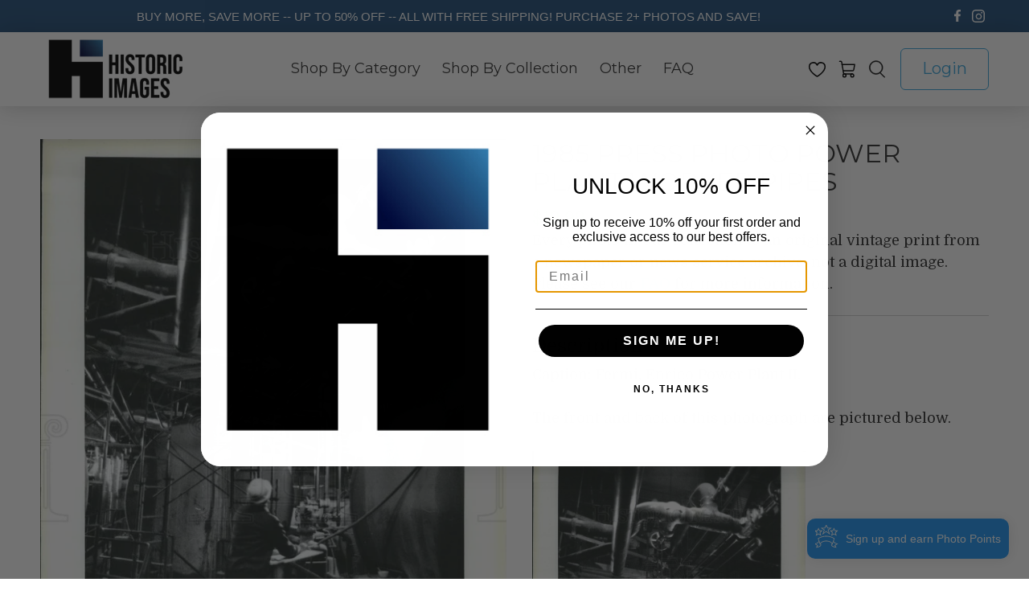

--- FILE ---
content_type: text/css
request_url: https://historicimages.com/cdn/shop/t/16/assets/styles.css?v=76724115629679426361766104777
body_size: 44847
content:
@charset "UTF-8";/*!
 * animate.css -http://daneden.me/animate
 * Version - 3.5.2
 * Licensed under the MIT license - http://opensource.org/licenses/MIT
 *
 * Copyright (c) 2017 Daniel Eden
 */@keyframes bounceIn{0%,20%,40%,60%,80%,to{animation-timing-function:cubic-bezier(.215,.61,.355,1)}0%{opacity:0;transform:scale3d(.3,.3,.3)}20%{transform:scale3d(1.1,1.1,1.1)}40%{transform:scale3d(.9,.9,.9)}60%{opacity:1;transform:scale3d(1.03,1.03,1.03)}80%{transform:scale3d(.97,.97,.97)}to{opacity:1;transform:scaleX(1)}}.bounceIn{animation-duration:.75s;animation-name:bounceIn}@keyframes fadeIn{0%{opacity:0}to{opacity:1}}.fadeIn{animation-name:fadeIn}@keyframes fadeInDown{0%{opacity:0;transform:translate3d(0,-20px,0)}to{opacity:1;transform:translateZ(0)}}.fadeInDown{animation-name:fadeInDown}@keyframes fadeInLeft{0%{opacity:0;transform:translate3d(-20px,0,0)}to{opacity:1;transform:translateZ(0)}}.fadeInLeft{animation-name:fadeInLeft}@keyframes fadeInRight{0%{opacity:0;transform:translate3d(20px,0,0)}to{opacity:1;transform:translateZ(0)}}.fadeInRight{animation-name:fadeInRight}@keyframes fadeInUp{0%{opacity:0;transform:translate3d(0,20px,0)}to{opacity:1;transform:translateZ(0)}}.fadeInUp{animation-name:fadeInUp}@keyframes fadeOut{0%{opacity:1}to{opacity:0}}.fadeOut{animation-name:fadeOut}@keyframes fadeOutUp{0%{opacity:1}to{opacity:0;transform:translate3d(0,-100%,0)}}.fadeOutUp{animation-name:fadeOutUp}@keyframes zoomIn{0%{opacity:0;transform:scale3d(.3,.3,.3)}50%{opacity:1}to{opacity:1}}.zoomIn{animation-name:zoomIn}@keyframes zoomOut{0%{opacity:1}50%{opacity:0;transform:scale3d(.3,.3,.3)}to{opacity:0}}.zoomOut{animation-name:zoomOut}@keyframes slideInLeft{0%{transform:translate3d(-100%,0,0);visibility:visible;opacity:1}to{transform:translateZ(0);opacity:1}}.slideInLeft{animation-name:slideInLeft}@keyframes slideInRight{0%{transform:translate3d(100%,0,0);visibility:visible;opacity:1}to{transform:translateZ(0);opacity:1}}.slideInRight{animation-name:slideInRight}@keyframes slideOutRight{0%{transform:translateZ(0)}to{visibility:hidden;transform:translate3d(100%,0,0)}}.slideOutRight{animation-name:slideOutRight}.animated{animation-duration:1s;animation-fill-mode:both}.animated.infinite{animation-iteration-count:infinite}.animated.delay-1s{animation-delay:1s}.animated.delay-2s{animation-delay:2s}.animated.delay-3s{animation-delay:3s}.animated.delay-4s{animation-delay:4s}.animated.delay-5s{animation-delay:5s}.animated.fast{animation-duration:.8s}.animated.faster{animation-duration:.5s}.animated.slow{animation-duration:2s}.animated.slower{animation-duration:3s}@media (print){.animated{animation:unset!important;transition:none!important}}/*! Flickity v2.1.2
https://flickity.metafizzy.co
---------------------------------------------- */.flickity-enabled{position:relative}.flickity-enabled:focus{outline:0}.flickity-viewport{overflow:hidden;position:relative;height:100%}.flickity-slider{position:absolute;width:100%;height:100%}.flickity-enabled.is-draggable{-webkit-tap-highlight-color:transparent;tap-highlight-color:transparent;-webkit-user-select:none;user-select:none}.flickity-enabled.is-draggable .flickity-viewport{cursor:move;cursor:grab}.flickity-enabled.is-draggable .flickity-viewport.is-pointer-down{cursor:grabbing}.flickity-button{position:absolute;background:#ffffffbf;border:none;color:#333}.flickity-button:hover{background:#fff;cursor:pointer}.flickity-button:focus{outline:0;box-shadow:0 0 0 5px #19f}.flickity-button:active{opacity:.6}.flickity-button:disabled{opacity:.3;cursor:auto;pointer-events:none}.flickity-button-icon{fill:#333}.flickity-prev-next-button{top:50%;width:44px;height:44px;border-radius:50%;transform:translateY(-50%)}.flickity-prev-next-button.previous{left:10px}.flickity-prev-next-button.next{right:10px}.flickity-rtl .flickity-prev-next-button.previous{left:auto;right:10px}.flickity-rtl .flickity-prev-next-button.next{right:auto;left:10px}.flickity-prev-next-button .flickity-button-icon{position:absolute;left:20%;top:20%;width:60%;height:60%}.flickity-page-dots{position:absolute;width:100%;bottom:-25px;padding:0;margin:0;list-style:none;text-align:center;line-height:1}.flickity-rtl .flickity-page-dots{direction:rtl}.flickity-page-dots .dot{display:inline-block;width:10px;height:10px;margin:0 8px;background:#333;border-radius:50%;opacity:.25;cursor:pointer}.flickity-page-dots .dot.is-selected{opacity:1}.flickity-enabled.is-fade .flickity-slider>*{pointer-events:none;z-index:0}.flickity-enabled.is-fade .flickity-slider>.is-selected{pointer-events:auto;z-index:1}/*! Lazyframe
https://github.com/vb/lazyframe
---------------------------------------------- */.lazyframe{position:relative;background-color:currentColor;background-repeat:no-repeat;background-size:cover}.lazyframe__title{position:absolute;top:0;left:0;right:0;padding:15px 17px;z-index:3}.lazyframe__title:after{z-index:-1}.lazyframe:hover{cursor:pointer}.lazyframe:before{display:block;content:"";width:100%;padding-top:100%}.lazyframe[data-ratio="16:9"]:before{padding-top:56.25%}.lazyframe[data-ratio="4:3"]:before{padding-top:75%}.lazyframe[data-ratio="1:1"]:before{padding-top:100%}.lazyframe iframe{position:absolute;top:0;left:0;right:0;bottom:0;z-index:5;width:100%;height:100%}.lazyframe[data-vendor=youtube],.lazyframe[data-vendor=youtube_nocookie]{background-color:#e52d27;font-family:Roboto,Arial,Helvetica,sans-serif}.lazyframe[data-vendor=youtube] .lazyframe__title,.lazyframe[data-vendor=youtube_nocookie] .lazyframe__title{color:#eee;font-family:Roboto,Arial,Helvetica,sans-serif;font-size:18px;text-shadow:rgba(0,0,0,.498039) 0px 0px 2px;-webkit-font-smoothing:antialiased;-webkit-tap-highlight-color:transparent;transition:color .1s cubic-bezier(.4,0,1,1)}.lazyframe[data-vendor=youtube] .lazyframe__title:hover,.lazyframe[data-vendor=youtube_nocookie] .lazyframe__title:hover{color:#fff}.lazyframe[data-vendor=youtube] .lazyframe__title:before,.lazyframe[data-vendor=youtube_nocookie] .lazyframe__title:before{content:"";display:block;background:linear-gradient(rgba(0,0,0,.2),transparent);height:98px;width:100%;pointer-events:none;position:absolute;top:0;left:0;right:0;z-index:-1;-webkit-tap-highlight-color:transparent}.lazyframe[data-vendor=youtube]:before,.lazyframe[data-vendor=youtube_nocookie]:before{padding-top:56.25%}.lazyframe[data-vendor=youtube][data-ratio="16:9"]:before,.lazyframe[data-vendor=youtube_nocookie][data-ratio="16:9"]:before{padding-top:56.25%}.lazyframe[data-vendor=youtube][data-ratio="4:3"]:before,.lazyframe[data-vendor=youtube_nocookie][data-ratio="4:3"]:before{padding-top:75%}.lazyframe[data-vendor=youtube][data-ratio="1:1"]:before,.lazyframe[data-vendor=youtube_nocookie][data-ratio="1:1"]:before{padding-top:100%}.lazyframe[data-vendor=youtube]:after,.lazyframe[data-vendor=youtube_nocookie]:after{content:"";position:absolute;left:50%;top:50%;width:68px;height:48px;margin-left:-34px;margin-top:-24px;background-image:url([data-uri]);background-position:center center;background-size:100%;background-repeat:no-repeat;opacity:.81;border:none;z-index:4}.lazyframe[data-vendor=youtube]:hover:after,.lazyframe[data-vendor=youtube_nocookie]:hover:after{background-image:url([data-uri]);opacity:1}.lazyframe[data-vendor=vimeo]{background-color:#00adef}.lazyframe[data-vendor=vimeo] .lazyframe__title{font-family:Helvetica Neue,Helvetica,Arial;color:#00adef;font-size:20px;font-weight:700;text-rendering:optimizeLegibility;-webkit-user-select:none;user-select:none;-webkit-font-smoothing:auto;-webkit-tap-highlight-color:transparent;background-color:#00000080}.lazyframe[data-vendor=vimeo]:before{padding-top:48.25%}.lazyframe[data-vendor=vimeo][data-ratio="16:9"]:before{padding-top:56.25%}.lazyframe[data-vendor=vimeo][data-ratio="4:3"]:before{padding-top:75%}.lazyframe[data-vendor=vimeo][data-ratio="1:1"]:before{padding-top:100%}.lazyframe[data-vendor=vimeo]:after{content:"";height:40px;width:65px;display:block;position:absolute;bottom:10px;left:10px;z-index:3;background-color:#00000080;background-image:url([data-uri]);background-position:center center;background-size:100% 100%;background-repeat:no-repeat;border-radius:5px;position:relative}.lazyframe[data-vendor=vimeo]:hover:after{background-color:#00adef}.lazyframe[data-vendor=vine]{background-color:#00bf8f}.lazyframe[data-vendor=vine] .lazyframe__title{color:#fff;font-family:Helvetica Neue,Helvetica,Arial,sans-serif;font-size:14px;line-height:16px;white-space:nowrap;z-index:3;positon:relative}.lazyframe[data-vendor=vine] .lazyframe__title:after{content:"";position:absolute;top:0;left:0;right:0;z-index:-1;height:115px;padding:24px 70px 24px 24px;background:linear-gradient(to top,#17171700 0,#171717b3);filter:progid:DXImageTransform.Microsoft.gradient(startColorstr="#b3171717",endColorstr="#00171717",GradientType=0)}.lazyframe[data-vendor=vine]:before{padding-top:100%}.lazyframe[data-vendor=vine][data-ratio="16:9"]:before{padding-top:56.25%}.lazyframe[data-vendor=vine][data-ratio="4:3"]:before{padding-top:75%}.lazyframe[data-vendor=vine][data-ratio="1:1"]:before{padding-top:100%}.lazyframe[data-vendor=vine]:after{content:"";width:60px;height:60px;position:absolute;left:50%;top:50%;z-index:4;background-image:url([data-uri]);background-color:#00000080;background-size:cover;background-repeat:no-repeat;margin-top:-30px;margin-left:-30px;border-radius:50%}.lazyframe[data-vendor=vine]:hover:after{background-color:#000000bf}@keyframes plyr-progress{to{background-position:25px 0}}@keyframes plyr-popup{0%{opacity:.5;transform:translateY(10px)}to{opacity:1;transform:translateY(0)}}@keyframes plyr-fade-in{0%{opacity:0}to{opacity:1}}.plyr{-moz-osx-font-smoothing:auto;-webkit-font-smoothing:subpixel-antialiased;direction:ltr;font-family:Avenir,Avenir Next,Helvetica Neue,Segoe UI,Helvetica,Arial,sans-serif;font-variant-numeric:tabular-nums;font-weight:500;line-height:1.7;max-width:100%;min-width:50px;position:relative;text-shadow:none;transition:box-shadow .3s ease}.plyr audio,.plyr video{border-radius:inherit;height:auto;vertical-align:middle;width:100%}.plyr button{font:inherit;line-height:inherit;width:auto}.plyr:focus{outline:0}.plyr--full-ui{box-sizing:border-box}.plyr--full-ui *,.plyr--full-ui :after,.plyr--full-ui :before{box-sizing:inherit}.plyr--full-ui a,.plyr--full-ui button,.plyr--full-ui input,.plyr--full-ui label{touch-action:manipulation}.plyr__badge{background:#4a5764;border-radius:2px;color:#fff;font-size:9px;line-height:1;padding:3px 4px}.plyr--full-ui ::-webkit-media-text-track-container{display:none}.plyr__captions{animation:plyr-fade-in .3s ease;bottom:0;color:#fff;display:none;font-size:14px;left:0;padding:10px;position:absolute;text-align:center;transition:transform .4s ease-in-out;width:100%}.plyr__captions .plyr__caption{background:#000c;border-radius:2px;-webkit-box-decoration-break:clone;box-decoration-break:clone;line-height:185%;padding:.2em .5em;white-space:pre-wrap}.plyr__captions .plyr__caption div{display:inline}.plyr__captions span:empty{display:none}@media (min-width: 480px){.plyr__captions{font-size:16px;padding:20px}}@media (min-width: 768px){.plyr__captions{font-size:18px}}.plyr--captions-active .plyr__captions{display:block}.plyr:not(.plyr--hide-controls) .plyr__controls:not(:empty)~.plyr__captions{transform:translateY(-40px)}.plyr__control{background:0 0;border:0;border-radius:3px;color:inherit;cursor:pointer;flex-shrink:0;overflow:visible;padding:7px;position:relative;transition:all .3s ease}.plyr__control svg{display:block;fill:currentColor;height:18px;pointer-events:none;width:18px}.plyr__control:focus{outline:0}.plyr__control.plyr__tab-focus{box-shadow:0 0 0 5px #00b3ff80;outline:0}a.plyr__control{text-decoration:none}a.plyr__control:after,a.plyr__control:before{display:none}.plyr__control.plyr__control--pressed .icon--not-pressed,.plyr__control.plyr__control--pressed .label--not-pressed,.plyr__control:not(.plyr__control--pressed) .icon--pressed,.plyr__control:not(.plyr__control--pressed) .label--pressed{display:none}.plyr--audio .plyr__control.plyr__tab-focus,.plyr--audio .plyr__control:hover,.plyr--audio .plyr__control[aria-expanded=true],.plyr--video .plyr__control.plyr__tab-focus,.plyr--video .plyr__control:hover,.plyr--video .plyr__control[aria-expanded=true]{background:#00b3ff;color:#fff}.plyr__control--overlaid{background:#00b3ffcc;border:0;border-radius:100%;color:#fff;display:none;left:50%;padding:15px;position:absolute;top:50%;transform:translate(-50%,-50%);z-index:2}.plyr__control--overlaid svg{left:2px;position:relative}.plyr__control--overlaid:focus,.plyr__control--overlaid:hover{background:#00b3ff}.plyr--playing .plyr__control--overlaid{opacity:0;visibility:hidden}.plyr--full-ui.plyr--video .plyr__control--overlaid{display:block}.plyr--full-ui ::-webkit-media-controls{display:none}.plyr__controls{align-items:center;display:flex;justify-content:flex-end;text-align:center}.plyr__controls .plyr__progress__container{flex:1;min-width:0}.plyr__controls .plyr__controls__item{margin-left:2.5px}.plyr__controls .plyr__controls__item:first-child{margin-left:0;margin-right:auto}.plyr__controls .plyr__controls__item.plyr__progress__container{padding-left:2.5px}.plyr__controls .plyr__controls__item.plyr__time{padding:0 5px}.plyr__controls .plyr__controls__item.plyr__progress__container:first-child,.plyr__controls .plyr__controls__item.plyr__time+.plyr__time,.plyr__controls .plyr__controls__item.plyr__time:first-child{padding-left:0}.plyr__controls .plyr__controls__item.plyr__volume{padding-right:5px}.plyr__controls .plyr__controls__item.plyr__volume:first-child{padding-right:0}.plyr__controls:empty{display:none}.plyr--audio .plyr__controls{background:#fff;border-radius:inherit;color:#4a5764;padding:10px}.plyr--video .plyr__controls{background:linear-gradient(#0000,#000000b3);border-bottom-left-radius:inherit;border-bottom-right-radius:inherit;bottom:0;color:#fff;left:0;padding:20px 5px 5px;position:absolute;right:0;transition:opacity .4s ease-in-out,transform .4s ease-in-out;z-index:3}@media (min-width: 480px){.plyr--video .plyr__controls{padding:35px 10px 10px}}.plyr--video.plyr--hide-controls .plyr__controls{opacity:0;pointer-events:none;transform:translateY(100%)}.plyr [data-plyr=airplay],.plyr [data-plyr=captions],.plyr [data-plyr=fullscreen],.plyr [data-plyr=pip]{display:none}.plyr--airplay-supported [data-plyr=airplay],.plyr--captions-enabled [data-plyr=captions],.plyr--fullscreen-enabled [data-plyr=fullscreen],.plyr--pip-supported [data-plyr=pip]{display:inline-block}.plyr__menu{display:flex;position:relative}.plyr__menu .plyr__control svg{transition:transform .3s ease}.plyr__menu .plyr__control[aria-expanded=true] svg{transform:rotate(90deg)}.plyr__menu .plyr__control[aria-expanded=true] .plyr__tooltip{display:none}.plyr__menu__container{animation:plyr-popup .2s ease;background:#ffffffe6;border-radius:4px;bottom:100%;box-shadow:0 1px 2px #00000026;color:#4a5764;font-size:16px;margin-bottom:10px;position:absolute;right:-3px;text-align:left;white-space:nowrap;z-index:3}.plyr__menu__container>div{overflow:hidden;transition:height .35s cubic-bezier(.4,0,.2,1),width .35s cubic-bezier(.4,0,.2,1)}.plyr__menu__container:after{border:4px solid transparent;border-top-color:#ffffffe6;content:"";height:0;position:absolute;right:15px;top:100%;width:0}.plyr__menu__container [role=menu]{padding:7px}.plyr__menu__container [role=menuitem],.plyr__menu__container [role=menuitemradio]{margin-top:2px}.plyr__menu__container [role=menuitem]:first-child,.plyr__menu__container [role=menuitemradio]:first-child{margin-top:0}.plyr__menu__container .plyr__control{align-items:center;color:#4a5764;display:flex;font-size:14px;padding:4px 11px;-webkit-user-select:none;user-select:none;width:100%}.plyr__menu__container .plyr__control>span{align-items:inherit;display:flex;width:100%}.plyr__menu__container .plyr__control:after{border:4px solid transparent;content:"";position:absolute;top:50%;transform:translateY(-50%)}.plyr__menu__container .plyr__control--forward{padding-right:28px}.plyr__menu__container .plyr__control--forward:after{border-left-color:#4a5764cc;right:5px}.plyr__menu__container .plyr__control--forward.plyr__tab-focus:after,.plyr__menu__container .plyr__control--forward:hover:after{border-left-color:currentColor}.plyr__menu__container .plyr__control--back{font-weight:500;margin:7px 7px 3px;padding-left:28px;position:relative;width:calc(100% - 14px)}.plyr__menu__container .plyr__control--back:after{border-right-color:#4a5764cc;left:7px}.plyr__menu__container .plyr__control--back:before{background:#c1c9d1;box-shadow:0 1px #fff;content:"";height:1px;left:0;margin-top:4px;overflow:hidden;position:absolute;right:0;top:100%}.plyr__menu__container .plyr__control--back.plyr__tab-focus:after,.plyr__menu__container .plyr__control--back:hover:after{border-right-color:currentColor}.plyr__menu__container .plyr__control[role=menuitemradio]{padding-left:7px}.plyr__menu__container .plyr__control[role=menuitemradio]:after,.plyr__menu__container .plyr__control[role=menuitemradio]:before{border-radius:100%}.plyr__menu__container .plyr__control[role=menuitemradio]:before{background:#0000001a;content:"";display:block;flex-shrink:0;height:16px;margin-right:10px;transition:all .3s ease;width:16px}.plyr__menu__container .plyr__control[role=menuitemradio]:after{background:#fff;border:0;height:6px;left:12px;opacity:0;top:50%;transform:translateY(-50%) scale(0);transition:transform .3s ease,opacity .3s ease;width:6px}.plyr__menu__container .plyr__control[role=menuitemradio][aria-checked=true]:before{background:#00b3ff}.plyr__menu__container .plyr__control[role=menuitemradio][aria-checked=true]:after{opacity:1;transform:translateY(-50%) scale(1)}.plyr__menu__container .plyr__control[role=menuitemradio].plyr__tab-focus:before,.plyr__menu__container .plyr__control[role=menuitemradio]:hover:before{background:#0000001a}.plyr__menu__container .plyr__menu__value{align-items:center;display:flex;margin-left:auto;margin-right:-5px;overflow:hidden;padding-left:25px;pointer-events:none}.plyr--full-ui input[type=range]{-webkit-appearance:none;background:0 0;border:0;border-radius:26px;color:#00b3ff;display:block;height:19px;margin:0;padding:0;transition:box-shadow .3s ease;width:100%}.plyr--full-ui input[type=range]::-webkit-slider-runnable-track{background:0 0;border:0;border-radius:2.5px;height:5px;-webkit-transition:box-shadow .3s ease;transition:box-shadow .3s ease;-webkit-user-select:none;user-select:none;background-image:linear-gradient(to right,currentColor var(--value, 0),transparent var(--value, 0))}.plyr--full-ui input[type=range]::-webkit-slider-thumb{background:#fff;border:0;border-radius:100%;box-shadow:0 1px 1px #00000026,0 0 0 1px #23292f33;height:13px;position:relative;-webkit-transition:all .2s ease;transition:all .2s ease;width:13px;-webkit-appearance:none;margin-top:-4px}.plyr--full-ui input[type=range]::-moz-range-track{background:0 0;border:0;border-radius:2.5px;height:5px;-moz-transition:box-shadow .3s ease;transition:box-shadow .3s ease;-webkit-user-select:none;user-select:none}.plyr--full-ui input[type=range]::-moz-range-thumb{background:#fff;border:0;border-radius:100%;box-shadow:0 1px 1px #00000026,0 0 0 1px #23292f33;height:13px;position:relative;-moz-transition:all .2s ease;transition:all .2s ease;width:13px}.plyr--full-ui input[type=range]::-moz-range-progress{background:currentColor;border-radius:2.5px;height:5px}.plyr--full-ui input[type=range]::-ms-track{background:0 0;border:0;border-radius:2.5px;height:5px;-ms-transition:box-shadow .3s ease;transition:box-shadow .3s ease;-webkit-user-select:none;user-select:none;color:transparent}.plyr--full-ui input[type=range]::-ms-fill-upper{background:0 0;border:0;border-radius:2.5px;height:5px;-ms-transition:box-shadow .3s ease;transition:box-shadow .3s ease;-webkit-user-select:none;user-select:none}.plyr--full-ui input[type=range]::-ms-fill-lower{background:0 0;border:0;border-radius:2.5px;height:5px;-ms-transition:box-shadow .3s ease;transition:box-shadow .3s ease;-webkit-user-select:none;user-select:none;background:currentColor}.plyr--full-ui input[type=range]::-ms-thumb{background:#fff;border:0;border-radius:100%;box-shadow:0 1px 1px #00000026,0 0 0 1px #23292f33;height:13px;position:relative;-ms-transition:all .2s ease;transition:all .2s ease;width:13px;margin-top:0}.plyr--full-ui input[type=range]::-ms-tooltip{display:none}.plyr--full-ui input[type=range]:focus{outline:0}.plyr--full-ui input[type=range]::-moz-focus-outer{border:0}.plyr--full-ui input[type=range].plyr__tab-focus::-webkit-slider-runnable-track{box-shadow:0 0 0 5px #00b3ff80;outline:0}.plyr--full-ui input[type=range].plyr__tab-focus::-moz-range-track{box-shadow:0 0 0 5px #00b3ff80;outline:0}.plyr--full-ui input[type=range].plyr__tab-focus::-ms-track{box-shadow:0 0 0 5px #00b3ff80;outline:0}.plyr--full-ui.plyr--video input[type=range]::-webkit-slider-runnable-track{background-color:#ffffff40}.plyr--full-ui.plyr--video input[type=range]::-moz-range-track{background-color:#ffffff40}.plyr--full-ui.plyr--video input[type=range]::-ms-track{background-color:#ffffff40}.plyr--full-ui.plyr--video input[type=range]:active::-webkit-slider-thumb{box-shadow:0 1px 1px #00000026,0 0 0 1px #23292f33,0 0 0 3px #ffffff80}.plyr--full-ui.plyr--video input[type=range]:active::-moz-range-thumb{box-shadow:0 1px 1px #00000026,0 0 0 1px #23292f33,0 0 0 3px #ffffff80}.plyr--full-ui.plyr--video input[type=range]:active::-ms-thumb{box-shadow:0 1px 1px #00000026,0 0 0 1px #23292f33,0 0 0 3px #ffffff80}.plyr--full-ui.plyr--audio input[type=range]::-webkit-slider-runnable-track{background-color:#c1c9d1a8}.plyr--full-ui.plyr--audio input[type=range]::-moz-range-track{background-color:#c1c9d1a8}.plyr--full-ui.plyr--audio input[type=range]::-ms-track{background-color:#c1c9d1a8}.plyr--full-ui.plyr--audio input[type=range]:active::-webkit-slider-thumb{box-shadow:0 1px 1px #00000026,0 0 0 1px #23292f33,0 0 0 3px #0000001a}.plyr--full-ui.plyr--audio input[type=range]:active::-moz-range-thumb{box-shadow:0 1px 1px #00000026,0 0 0 1px #23292f33,0 0 0 3px #0000001a}.plyr--full-ui.plyr--audio input[type=range]:active::-ms-thumb{box-shadow:0 1px 1px #00000026,0 0 0 1px #23292f33,0 0 0 3px #0000001a}.plyr__poster{background-color:#000;background-position:50% 50%;background-repeat:no-repeat;background-size:contain;height:100%;left:0;opacity:0;position:absolute;top:0;transition:opacity .2s ease;width:100%;z-index:1}.plyr--stopped.plyr__poster-enabled .plyr__poster{opacity:1}.plyr__time{font-size:14px}.plyr__time+.plyr__time:before{content:"\2044";margin-right:10px}@media (max-width: 767px){.plyr__time+.plyr__time{display:none}}.plyr--video .plyr__time{text-shadow:0 1px 1px rgba(0,0,0,.15)}.plyr__tooltip{background:#ffffffe6;border-radius:3px;bottom:100%;box-shadow:0 1px 2px #00000026;color:#4a5764;font-size:14px;font-weight:500;left:50%;line-height:1.3;margin-bottom:10px;opacity:0;padding:5px 7.5px;pointer-events:none;position:absolute;transform:translate(-50%,10px) scale(.8);transform-origin:50% 100%;transition:transform .2s .1s ease,opacity .2s .1s ease;white-space:nowrap;z-index:2}.plyr__tooltip:before{border-left:4px solid transparent;border-right:4px solid transparent;border-top:4px solid rgba(255,255,255,.9);bottom:-4px;content:"";height:0;left:50%;position:absolute;transform:translate(-50%);width:0;z-index:2}.plyr .plyr__control.plyr__tab-focus .plyr__tooltip,.plyr .plyr__control:hover .plyr__tooltip,.plyr__tooltip--visible{opacity:1;transform:translate(-50%) scale(1)}.plyr .plyr__control:hover .plyr__tooltip{z-index:3}.plyr__controls>.plyr__control:first-child .plyr__tooltip,.plyr__controls>.plyr__control:first-child+.plyr__control .plyr__tooltip{left:0;transform:translateY(10px) scale(.8);transform-origin:0 100%}.plyr__controls>.plyr__control:first-child .plyr__tooltip:before,.plyr__controls>.plyr__control:first-child+.plyr__control .plyr__tooltip:before{left:16px}.plyr__controls>.plyr__control:last-child .plyr__tooltip{left:auto;right:0;transform:translateY(10px) scale(.8);transform-origin:100% 100%}.plyr__controls>.plyr__control:last-child .plyr__tooltip:before{left:auto;right:16px;transform:translate(50%)}.plyr__controls>.plyr__control:first-child .plyr__tooltip--visible,.plyr__controls>.plyr__control:first-child+.plyr__control .plyr__tooltip--visible,.plyr__controls>.plyr__control:first-child+.plyr__control.plyr__tab-focus .plyr__tooltip,.plyr__controls>.plyr__control:first-child+.plyr__control:hover .plyr__tooltip,.plyr__controls>.plyr__control:first-child.plyr__tab-focus .plyr__tooltip,.plyr__controls>.plyr__control:first-child:hover .plyr__tooltip,.plyr__controls>.plyr__control:last-child .plyr__tooltip--visible,.plyr__controls>.plyr__control:last-child.plyr__tab-focus .plyr__tooltip,.plyr__controls>.plyr__control:last-child:hover .plyr__tooltip{transform:translate(0) scale(1)}.plyr--video{background:#000;overflow:hidden}.plyr--video.plyr--menu-open{overflow:visible}.plyr__video-wrapper{background:#000;border-radius:inherit;overflow:hidden;position:relative;z-index:0}.plyr__video-embed,.plyr__video-wrapper--fixed-ratio{height:0;padding-bottom:56.25%}.plyr__video-embed iframe,.plyr__video-wrapper--fixed-ratio video{border:0;height:100%;left:0;position:absolute;top:0;-webkit-user-select:none;user-select:none;width:100%}.plyr--full-ui .plyr__video-embed>.plyr__video-embed__container{padding-bottom:240%;position:relative;transform:translateY(-38.28125%)}.plyr__progress{left:6.5px;margin-right:13px;position:relative}.plyr__progress input[type=range],.plyr__progress__buffer{margin-left:-6.5px;margin-right:-6.5px;width:calc(100% + 13px)}.plyr__progress input[type=range]{position:relative;z-index:2}.plyr__progress .plyr__tooltip{font-size:14px;left:0}.plyr__progress__buffer{-webkit-appearance:none;background:0 0;border:0;border-radius:100px;height:5px;left:0;margin-top:-2.5px;padding:0;position:absolute;top:50%}.plyr__progress__buffer::-webkit-progress-bar{background:0 0}.plyr__progress__buffer::-webkit-progress-value{background:currentColor;border-radius:100px;min-width:5px;-webkit-transition:width .2s ease;transition:width .2s ease}.plyr__progress__buffer::-moz-progress-bar{background:currentColor;border-radius:100px;min-width:5px;-moz-transition:width .2s ease;transition:width .2s ease}.plyr__progress__buffer::-ms-fill{border-radius:100px;-ms-transition:width .2s ease;transition:width .2s ease}.plyr--video .plyr__progress__buffer{box-shadow:0 1px 1px #00000026;color:#ffffff40}.plyr--audio .plyr__progress__buffer{color:#c1c9d1a8}.plyr--loading .plyr__progress__buffer{animation:plyr-progress 1s linear infinite;background-image:linear-gradient(-45deg,rgba(35,41,47,.6) 25%,transparent 25%,transparent 50%,rgba(35,41,47,.6) 50%,rgba(35,41,47,.6) 75%,transparent 75%,transparent);background-repeat:repeat-x;background-size:25px 25px;color:transparent}.plyr--video.plyr--loading .plyr__progress__buffer{background-color:#ffffff40}.plyr--audio.plyr--loading .plyr__progress__buffer{background-color:#c1c9d1a8}.plyr__volume{align-items:center;display:flex;flex:1;position:relative}.plyr__volume input[type=range]{margin-left:5px;position:relative;z-index:2}@media (min-width: 480px){.plyr__volume{max-width:90px}}@media (min-width: 768px){.plyr__volume{max-width:110px}}.plyr--is-ios .plyr__volume,.plyr--is-ios.plyr--vimeo [data-plyr=mute]{display:none!important}.plyr:fullscreen{background:#000;border-radius:0!important;height:100%;margin:0;width:100%}.plyr:fullscreen video{height:100%}.plyr:fullscreen .plyr__video-wrapper{height:100%;position:static}.plyr:fullscreen.plyr--vimeo .plyr__video-wrapper{height:0;position:relative;top:50%;transform:translateY(-50%)}.plyr:fullscreen .plyr__control .icon--exit-fullscreen{display:block}.plyr:fullscreen .plyr__control .icon--exit-fullscreen+svg{display:none}.plyr:fullscreen.plyr--hide-controls{cursor:none}@media (min-width: 1024px){.plyr:-webkit-full-screen .plyr__captions{font-size:21px}.plyr:fullscreen .plyr__captions{font-size:21px}}.plyr:-webkit-full-screen{background:#000;border-radius:0!important;height:100%;margin:0;width:100%}.plyr:-webkit-full-screen video{height:100%}.plyr:-webkit-full-screen .plyr__video-wrapper{height:100%;position:static}.plyr:-webkit-full-screen.plyr--vimeo .plyr__video-wrapper{height:0;position:relative;top:50%;transform:translateY(-50%)}.plyr:-webkit-full-screen .plyr__control .icon--exit-fullscreen{display:block}.plyr:-webkit-full-screen .plyr__control .icon--exit-fullscreen+svg{display:none}.plyr:-webkit-full-screen.plyr--hide-controls{cursor:none}@media (min-width: 1024px){.plyr:-webkit-full-screen .plyr__captions{font-size:21px}}.plyr:-moz-full-screen{background:#000;border-radius:0!important;height:100%;margin:0;width:100%}.plyr:-moz-full-screen video{height:100%}.plyr:-moz-full-screen .plyr__video-wrapper{height:100%;position:static}.plyr:-moz-full-screen.plyr--vimeo .plyr__video-wrapper{height:0;position:relative;top:50%;transform:translateY(-50%)}.plyr:-moz-full-screen .plyr__control .icon--exit-fullscreen{display:block}.plyr:-moz-full-screen .plyr__control .icon--exit-fullscreen+svg{display:none}.plyr:-moz-full-screen.plyr--hide-controls{cursor:none}@media (min-width: 1024px){.plyr:-moz-full-screen .plyr__captions{font-size:21px}}.plyr:-ms-fullscreen{background:#000;border-radius:0!important;height:100%;margin:0;width:100%}.plyr:-ms-fullscreen video{height:100%}.plyr:-ms-fullscreen .plyr__video-wrapper{height:100%;position:static}.plyr:-ms-fullscreen.plyr--vimeo .plyr__video-wrapper{height:0;position:relative;top:50%;transform:translateY(-50%)}.plyr:-ms-fullscreen .plyr__control .icon--exit-fullscreen{display:block}.plyr:-ms-fullscreen .plyr__control .icon--exit-fullscreen+svg{display:none}.plyr:-ms-fullscreen.plyr--hide-controls{cursor:none}@media (min-width: 1024px){.plyr:-ms-fullscreen .plyr__captions{font-size:21px}}.plyr--fullscreen-fallback{background:#000;border-radius:0!important;height:100%;margin:0;width:100%;bottom:0;left:0;position:fixed;right:0;top:0;z-index:10000000}.plyr--fullscreen-fallback video{height:100%}.plyr--fullscreen-fallback .plyr__video-wrapper{height:100%;position:static}.plyr--fullscreen-fallback.plyr--vimeo .plyr__video-wrapper{height:0;position:relative;top:50%;transform:translateY(-50%)}.plyr--fullscreen-fallback .plyr__control .icon--exit-fullscreen{display:block}.plyr--fullscreen-fallback .plyr__control .icon--exit-fullscreen+svg{display:none}.plyr--fullscreen-fallback.plyr--hide-controls{cursor:none}@media (min-width: 1024px){.plyr--fullscreen-fallback .plyr__captions{font-size:21px}}.plyr__ads{border-radius:inherit;bottom:0;cursor:pointer;left:0;overflow:hidden;position:absolute;right:0;top:0;z-index:-1}.plyr__ads>div,.plyr__ads>div iframe{height:100%;position:absolute;width:100%}.plyr__ads:after{background:#23292fcc;border-radius:2px;bottom:10px;color:#fff;content:attr(data-badge-text);font-size:11px;padding:2px 6px;pointer-events:none;position:absolute;right:10px;z-index:3}.plyr__ads:after:empty{display:none}.plyr__cues{background:currentColor;display:block;height:5px;left:0;margin:-2.5px 0 0;opacity:.8;position:absolute;top:50%;width:3px;z-index:3}.plyr__preview-thumb{background-color:#ffffffe6;border-radius:3px;bottom:100%;box-shadow:0 1px 2px #00000026;margin-bottom:10px;opacity:0;padding:3px;pointer-events:none;position:absolute;transform:translateY(10px) scale(.8);transform-origin:50% 100%;transition:transform .2s .1s ease,opacity .2s .1s ease;z-index:2}.plyr__preview-thumb--is-shown{opacity:1;transform:translate(0) scale(1)}.plyr__preview-thumb:before{border-left:4px solid transparent;border-right:4px solid transparent;border-top:4px solid rgba(255,255,255,.9);bottom:-4px;content:"";height:0;left:50%;position:absolute;transform:translate(-50%);width:0;z-index:2}.plyr__preview-thumb__image-container{background:#c1c9d1;border-radius:2px;overflow:hidden;position:relative;z-index:0}.plyr__preview-thumb__image-container img{height:100%;left:0;max-height:none;max-width:none;position:absolute;top:0;width:100%}.plyr__preview-thumb__time-container{bottom:6px;left:0;position:absolute;right:0;white-space:nowrap;z-index:3}.plyr__preview-thumb__time-container span{background-color:#0000008c;border-radius:2px;color:#fff;font-size:14px;padding:3px 6px}.plyr__preview-scrubbing{bottom:0;filter:blur(1px);height:100%;left:0;margin:auto;opacity:0;overflow:hidden;position:absolute;right:0;top:0;transition:opacity .3s ease;width:100%;z-index:1}.plyr__preview-scrubbing--is-shown{opacity:1}.plyr__preview-scrubbing img{height:100%;left:0;max-height:none;max-width:none;object-fit:contain;position:absolute;top:0;width:100%}.plyr--no-transition{transition:none!important}.plyr__sr-only{clip:rect(1px,1px,1px,1px);overflow:hidden;border:0!important;height:1px!important;padding:0!important;position:absolute!important;width:1px!important}.plyr [hidden]{display:none!important}.shopify-model-viewer-ui{position:relative;display:block;cursor:pointer}.shopify-model-viewer-ui model-viewer{transform:translateZ(0);z-index:1}.shopify-model-viewer-ui model-viewer.shopify-model-viewer-ui__disabled{pointer-events:none}.shopify-model-viewer-ui.shopify-model-viewer-ui--fullscreen model-viewer{position:relative;width:100vw;height:100vh}.shopify-model-viewer-ui.shopify-model-viewer-ui--fullscreen .shopify-model-viewer-ui__control-icon--exit-fullscreen{display:block}.shopify-model-viewer-ui.shopify-model-viewer-ui--fullscreen .shopify-model-viewer-ui__control-icon--enter-fullscreen{display:none}.shopify-model-viewer-ui.shopify-model-viewer-ui--desktop.shopify-model-viewer-ui--child-focused .shopify-model-viewer-ui__controls-area,.shopify-model-viewer-ui.shopify-model-viewer-ui--desktop:hover .shopify-model-viewer-ui__controls-area{opacity:1}.shopify-model-viewer-ui:not(.shopify-model-viewer-ui--desktop) .shopify-model-viewer-ui__controls-area{display:none}.shopify-model-viewer-ui .shopify-model-viewer-ui__controls-overlay{position:absolute;width:100%;height:100%;top:0}.shopify-model-viewer-ui .shopify-model-viewer-ui__controls-area{display:flex;flex-direction:column;background:#fff;opacity:0;border:1px solid rgba(0,0,0,.05);position:absolute;bottom:10px;right:10px;z-index:1;transition:opacity .1s linear}.shopify-model-viewer-ui .shopify-model-viewer-ui__controls-area:not(.shopify-model-viewer-ui__controls-area--playing){display:none}.shopify-model-viewer-ui .shopify-model-viewer-ui__button{color:#3a3a3a;border-radius:0;border:none;margin:0;cursor:pointer}.shopify-model-viewer-ui .shopify-model-viewer-ui__button:not(.focus-visible){outline:0}.shopify-model-viewer-ui .shopify-model-viewer-ui__button--control{padding:0;height:44px;width:44px;background:0 0;position:relative}.shopify-model-viewer-ui .shopify-model-viewer-ui__button--control:hover{color:#0000008c}.shopify-model-viewer-ui .shopify-model-viewer-ui__button--control.focus-visible:focus,.shopify-model-viewer-ui .shopify-model-viewer-ui__button--control:active{color:#0000008c;background:#0000000d}.shopify-model-viewer-ui .shopify-model-viewer-ui__button--control:not(:last-child):after{position:absolute;content:"";border-bottom:1px solid rgba(0,0,0,.05);width:28px;bottom:0;right:8px}.shopify-model-viewer-ui .shopify-model-viewer-ui__control-icon{width:44px;height:44px;fill:none}.shopify-model-viewer-ui .shopify-model-viewer-ui__button--poster{background:#fff;position:absolute;border:1px solid rgba(0,0,0,.05);top:50%;left:50%;padding:0;transform:translate3d(-50%,-50%,0);height:62px;width:62px;z-index:1}.shopify-model-viewer-ui .shopify-model-viewer-ui__button--poster:focus,.shopify-model-viewer-ui .shopify-model-viewer-ui__button--poster:hover{color:#0000008c}.shopify-model-viewer-ui .shopify-model-viewer-ui__poster-control-icon{width:60px;height:60px;z-index:1;fill:none}.shopify-model-viewer-ui .shopify-model-viewer-ui__control-icon--exit-fullscreen{display:none}.shopify-model-viewer-ui .shopify-model-viewer-ui__control-icon--enter-fullscreen{display:block}.shopify-model-viewer-ui .shopify-model-viewer-ui__spritesheet{display:none}.shopify-model-viewer-ui .shopify-model-viewer-ui__sr-only{border:0;clip:rect(0,0,0,0);height:1px;margin:-1px;overflow:hidden;padding:0;position:absolute;white-space:nowrap;width:1px}ul.tabs,.tabs,.pagination-previous,.pagination-next,.pagination-link,.pagination-ellipsis,.file,.breadcrumb,.button,.is-unselectable,.close,.delete{-webkit-user-select:none;user-select:none}.mobile-menu-link:after,.navbar-link:not(.is-arrowless):after,.select:not(.is-multiple):not(.is-loading):not(.is-arrowless):after{font-family:flex-icon!important;speak:none;font-style:normal;font-weight:400;font-variant:normal;text-transform:none;line-height:1;-webkit-font-smoothing:antialiased;-moz-osx-font-smoothing:grayscale;content:"\e904";display:block;pointer-events:none;position:absolute;transform-origin:center;top:50%;transform:translateY(-50%);font-size:.8em}.tabs:not(:last-child),.highlight:not(:last-child),.block:not(:last-child),.notification:not(:last-child),.content:not(:last-child),.shopify-policy__body:not(:last-child),.title:not(:last-child),.subtitle:not(:last-child){margin-bottom:1.5rem}.delete{-webkit-appearance:none;appearance:none;background-color:#0a0a0a33;border:none;border-radius:290486px;cursor:pointer;pointer-events:auto;display:inline-block;flex-grow:0;flex-shrink:0;font-size:0;height:20px;max-height:20px;max-width:20px;min-height:20px;min-width:20px;outline:none;position:relative;vertical-align:top;width:20px}.delete:before,.delete:after{background-color:#fff;content:"";display:block;left:50%;position:absolute;top:50%;transform:translate(-50%) translateY(-50%) rotate(45deg);transform-origin:center center}.delete:before{height:2px;width:50%}.delete:after{height:50%;width:2px}.delete:hover,.delete:focus{background-color:#0a0a0a4d}.delete:active{background-color:#0a0a0a66}.is-small.delete{height:16px;max-height:16px;max-width:16px;min-height:16px;min-width:16px;width:16px}.is-medium.delete{height:24px;max-height:24px;max-width:24px;min-height:24px;min-width:24px;width:24px}.is-large.delete{height:32px;max-height:32px;max-width:32px;min-height:32px;min-width:32px;width:32px}.close{-webkit-appearance:none;appearance:none;background-color:#0a0a0a33;border:none;border-radius:290486px;cursor:pointer;pointer-events:auto;display:inline-block;display:inline-flex;flex-grow:0;flex-shrink:0;justify-content:center;align-items:center;position:relative;height:20px;max-height:20px;max-width:20px;min-height:20px;min-width:20px;width:20px;padding:0;color:currentColor;transition:.2s linear}.close .icon{fill:currentColor;height:50%;max-height:50%;max-width:50%;min-height:50%;min-width:50%;width:50%}.close:hover,.close:focus{background-color:#0a0a0a4d}.close:active{background-color:#0a0a0a66}.is-small.close{height:16px;max-height:16px;max-width:16px;min-height:16px;min-width:16px;width:16px}.is-medium.close{height:24px;max-height:24px;max-width:24px;min-height:24px;min-width:24px;width:24px}.is-large.close{height:32px;max-height:32px;max-width:32px;min-height:32px;min-width:32px;width:32px}.control.is-loading:after,.select.is-loading:after,.loader,.button.is-loading:after{animation:spinAround .5s infinite linear;border:2px solid #dbdbdb;border-radius:290486px;border-right-color:transparent;border-top-color:transparent;content:"";display:block;height:1em;position:relative;width:1em}/*! minireset.css v0.0.3 | MIT License | github.com/jgthms/minireset.css */html,body,p,ol,ul,li,dl,dt,dd,blockquote,figure,fieldset,legend,textarea,pre,iframe,hr,h1,h2,h3,h4,h5,h6{margin:0;padding:0}h1,h2,h3,h4,h5,h6{font-size:100%;font-weight:400}ul{list-style:none}button,input,select,textarea{margin:0}html{box-sizing:border-box}*,*:before,*:after{box-sizing:inherit}img,audio,video{height:auto;max-width:100%}iframe{border:0}table{border-collapse:collapse;border-spacing:0}td,th{padding:0;text-align:left}html{min-width:300px;overflow-x:hidden;overflow-y:auto;font-size:18px;background-color:#fff;-moz-osx-font-smoothing:grayscale;-webkit-font-smoothing:antialiased;text-rendering:optimizeLegibility;-webkit-text-size-adjust:100%;text-size-adjust:100%;-webkit-backface-visibility:hidden;backface-visibility:hidden}main{min-height:30vh}article,aside,figure,footer,header,main,hgroup,section{display:block}body,button,input,select,textarea{font-family:Domine,serif}code,pre{-moz-osx-font-smoothing:auto;-webkit-font-smoothing:auto;font-family:monospace}a{color:#3ca6dd;text-decoration:none;cursor:pointer;transition:color .3s ease-in-out}code{padding:.25em .5em;font-size:.875em;font-weight:400;color:#ff3860;background-color:#fff}hr{display:block;height:2px;margin:1.5rem 0;background-color:#fff;border:none}img{max-width:100%;height:auto}input[type=checkbox],input[type=radio]{vertical-align:baseline}small{font-size:.875rem}span{font-style:inherit;font-weight:inherit}strong{font-weight:700}fieldset{border:none}pre{-webkit-overflow-scrolling:touch;padding:1.25rem 1.5rem;overflow-x:auto;font-size:.875rem;color:#333;word-wrap:normal;white-space:pre;background-color:#fff}pre code{padding:0;font-size:1em;color:currentColor;background-color:transparent}table td,table th{text-align:left;vertical-align:top}table th{color:#363636}.table.is-bordered td,.table.is-bordered th{padding:5px;border:1px solid #d1d1d1}.table.is-striped tbody tr:not(.is-selected):nth-child(2n){background-color:#fafafa}.noscript{display:none}@font-face{font-family:Domine;font-weight:400;font-style:normal;font-display:swap;src:url(//historicimages.com/cdn/fonts/domine/domine_n4.db7650f19fc5819add9c727a32f1ba7f15f89a56.woff2) format("woff2"),url(//historicimages.com/cdn/fonts/domine/domine_n4.83c0c395d9dcec3568e66c3b52408e6068a5dba8.woff) format("woff")}@font-face{font-family:Domine;font-weight:700;font-style:normal;font-display:swap;src:url(//historicimages.com/cdn/fonts/domine/domine_n7.d520ceeab5a578be739293e6dc0db2ca7409e6d8.woff2) format("woff2"),url(//historicimages.com/cdn/fonts/domine/domine_n7.158567a933096dbe302df89a999ec132c98f0b81.woff) format("woff")}@font-face{font-family:Open Sans;font-weight:400;font-style:normal;font-display:swap;src:url(//historicimages.com/cdn/fonts/open_sans/opensans_n4.c32e4d4eca5273f6d4ee95ddf54b5bbb75fc9b61.woff2) format("woff2"),url(//historicimages.com/cdn/fonts/open_sans/opensans_n4.5f3406f8d94162b37bfa232b486ac93ee892406d.woff) format("woff")}@font-face{font-family:Open Sans;font-weight:700;font-style:normal;font-display:swap;src:url(//historicimages.com/cdn/fonts/open_sans/opensans_n7.a9393be1574ea8606c68f4441806b2711d0d13e4.woff2) format("woff2"),url(//historicimages.com/cdn/fonts/open_sans/opensans_n7.7b8af34a6ebf52beb1a4c1d8c73ad6910ec2e553.woff) format("woff")}@font-face{font-family:Open Sans;font-weight:400;font-style:italic;font-display:swap;src:url(//historicimages.com/cdn/fonts/open_sans/opensans_i4.6f1d45f7a46916cc95c694aab32ecbf7509cbf33.woff2) format("woff2"),url(//historicimages.com/cdn/fonts/open_sans/opensans_i4.4efaa52d5a57aa9a57c1556cc2b7465d18839daa.woff) format("woff")}@font-face{font-family:Open Sans;font-weight:700;font-style:italic;font-display:swap;src:url(//historicimages.com/cdn/fonts/open_sans/opensans_i7.916ced2e2ce15f7fcd95d196601a15e7b89ee9a4.woff2) format("woff2"),url(//historicimages.com/cdn/fonts/open_sans/opensans_i7.99a9cff8c86ea65461de497ade3d515a98f8b32a.woff) format("woff")}@font-face{font-family:Montserrat;font-weight:400;font-style:normal;font-display:swap;src:url(//historicimages.com/cdn/fonts/montserrat/montserrat_n4.81949fa0ac9fd2021e16436151e8eaa539321637.woff2) format("woff2"),url(//historicimages.com/cdn/fonts/montserrat/montserrat_n4.a6c632ca7b62da89c3594789ba828388aac693fe.woff) format("woff")}@font-face{font-family:Montserrat;font-weight:700;font-style:normal;font-display:swap;src:url(//historicimages.com/cdn/fonts/montserrat/montserrat_n7.3c434e22befd5c18a6b4afadb1e3d77c128c7939.woff2) format("woff2"),url(//historicimages.com/cdn/fonts/montserrat/montserrat_n7.5d9fa6e2cae713c8fb539a9876489d86207fe957.woff) format("woff")}@font-face{font-family:Montserrat;font-weight:400;font-style:italic;font-display:swap;src:url(//historicimages.com/cdn/fonts/montserrat/montserrat_i4.5a4ea298b4789e064f62a29aafc18d41f09ae59b.woff2) format("woff2"),url(//historicimages.com/cdn/fonts/montserrat/montserrat_i4.072b5869c5e0ed5b9d2021e4c2af132e16681ad2.woff) format("woff")}@font-face{font-family:Montserrat;font-weight:700;font-style:italic;font-display:swap;src:url(//historicimages.com/cdn/fonts/montserrat/montserrat_i7.a0d4a463df4f146567d871890ffb3c80408e7732.woff2) format("woff2"),url(//historicimages.com/cdn/fonts/montserrat/montserrat_i7.f6ec9f2a0681acc6f8152c40921d2a4d2e1a2c78.woff) format("woff")}@font-face{font-family:Domine;font-weight:400;font-style:normal;font-display:swap;src:url(//historicimages.com/cdn/fonts/domine/domine_n4.db7650f19fc5819add9c727a32f1ba7f15f89a56.woff2) format("woff2"),url(//historicimages.com/cdn/fonts/domine/domine_n4.83c0c395d9dcec3568e66c3b52408e6068a5dba8.woff) format("woff")}@font-face{font-family:Domine;font-weight:700;font-style:normal;font-display:swap;src:url(//historicimages.com/cdn/fonts/domine/domine_n7.d520ceeab5a578be739293e6dc0db2ca7409e6d8.woff2) format("woff2"),url(//historicimages.com/cdn/fonts/domine/domine_n7.158567a933096dbe302df89a999ec132c98f0b81.woff) format("woff")}@font-face{font-family:Montserrat;font-weight:400;font-style:normal;font-display:swap;src:url(//historicimages.com/cdn/fonts/montserrat/montserrat_n4.81949fa0ac9fd2021e16436151e8eaa539321637.woff2) format("woff2"),url(//historicimages.com/cdn/fonts/montserrat/montserrat_n4.a6c632ca7b62da89c3594789ba828388aac693fe.woff) format("woff")}@font-face{font-family:Montserrat;font-weight:700;font-style:normal;font-display:swap;src:url(//historicimages.com/cdn/fonts/montserrat/montserrat_n7.3c434e22befd5c18a6b4afadb1e3d77c128c7939.woff2) format("woff2"),url(//historicimages.com/cdn/fonts/montserrat/montserrat_n7.5d9fa6e2cae713c8fb539a9876489d86207fe957.woff) format("woff")}@font-face{font-family:Montserrat;font-weight:400;font-style:italic;font-display:swap;src:url(//historicimages.com/cdn/fonts/montserrat/montserrat_i4.5a4ea298b4789e064f62a29aafc18d41f09ae59b.woff2) format("woff2"),url(//historicimages.com/cdn/fonts/montserrat/montserrat_i4.072b5869c5e0ed5b9d2021e4c2af132e16681ad2.woff) format("woff")}@font-face{font-family:Montserrat;font-weight:700;font-style:italic;font-display:swap;src:url(//historicimages.com/cdn/fonts/montserrat/montserrat_i7.a0d4a463df4f146567d871890ffb3c80408e7732.woff2) format("woff2"),url(//historicimages.com/cdn/fonts/montserrat/montserrat_i7.f6ec9f2a0681acc6f8152c40921d2a4d2e1a2c78.woff) format("woff")}@font-face{font-family:Montserrat;font-weight:400;font-style:normal;font-display:swap;src:url(//historicimages.com/cdn/fonts/montserrat/montserrat_n4.81949fa0ac9fd2021e16436151e8eaa539321637.woff2) format("woff2"),url(//historicimages.com/cdn/fonts/montserrat/montserrat_n4.a6c632ca7b62da89c3594789ba828388aac693fe.woff) format("woff")}@font-face{font-family:Montserrat;font-weight:700;font-style:normal;font-display:swap;src:url(//historicimages.com/cdn/fonts/montserrat/montserrat_n7.3c434e22befd5c18a6b4afadb1e3d77c128c7939.woff2) format("woff2"),url(//historicimages.com/cdn/fonts/montserrat/montserrat_n7.5d9fa6e2cae713c8fb539a9876489d86207fe957.woff) format("woff")}@font-face{font-family:Montserrat;font-weight:400;font-style:italic;font-display:swap;src:url(//historicimages.com/cdn/fonts/montserrat/montserrat_i4.5a4ea298b4789e064f62a29aafc18d41f09ae59b.woff2) format("woff2"),url(//historicimages.com/cdn/fonts/montserrat/montserrat_i4.072b5869c5e0ed5b9d2021e4c2af132e16681ad2.woff) format("woff")}@font-face{font-family:Montserrat;font-weight:700;font-style:italic;font-display:swap;src:url(//historicimages.com/cdn/fonts/montserrat/montserrat_i7.a0d4a463df4f146567d871890ffb3c80408e7732.woff2) format("woff2"),url(//historicimages.com/cdn/fonts/montserrat/montserrat_i7.f6ec9f2a0681acc6f8152c40921d2a4d2e1a2c78.woff) format("woff")}@font-face{font-family:Montserrat;font-weight:100;font-style:normal;font-display:swap;src:url(//historicimages.com/cdn/fonts/montserrat/montserrat_n1.2f0714cbd41857ba00d5d4fafdce92c40aadb8e6.woff2) format("woff2"),url(//historicimages.com/cdn/fonts/montserrat/montserrat_n1.7bec1bf4c4d0f77c37dc95cf9616413eceba9082.woff) format("woff")}@font-face{font-family:Montserrat;font-weight:100;font-style:italic;font-display:swap;src:url(//historicimages.com/cdn/fonts/montserrat/montserrat_i1.9b40a9d3a0c01d36941e389cd64a63103055c80e.woff2) format("woff2"),url(//historicimages.com/cdn/fonts/montserrat/montserrat_i1.27282f568267f77d06827c3bb45844a9294ff8e0.woff) format("woff")}@font-face{font-family:Montserrat;font-weight:400;font-style:normal;font-display:swap;src:url(//historicimages.com/cdn/fonts/montserrat/montserrat_n4.81949fa0ac9fd2021e16436151e8eaa539321637.woff2) format("woff2"),url(//historicimages.com/cdn/fonts/montserrat/montserrat_n4.a6c632ca7b62da89c3594789ba828388aac693fe.woff) format("woff")}@font-face{font-family:Montserrat;font-weight:700;font-style:normal;font-display:swap;src:url(//historicimages.com/cdn/fonts/montserrat/montserrat_n7.3c434e22befd5c18a6b4afadb1e3d77c128c7939.woff2) format("woff2"),url(//historicimages.com/cdn/fonts/montserrat/montserrat_n7.5d9fa6e2cae713c8fb539a9876489d86207fe957.woff) format("woff")}@font-face{font-family:Montserrat;font-weight:400;font-style:italic;font-display:swap;src:url(//historicimages.com/cdn/fonts/montserrat/montserrat_i4.5a4ea298b4789e064f62a29aafc18d41f09ae59b.woff2) format("woff2"),url(//historicimages.com/cdn/fonts/montserrat/montserrat_i4.072b5869c5e0ed5b9d2021e4c2af132e16681ad2.woff) format("woff")}@font-face{font-family:Montserrat;font-weight:700;font-style:italic;font-display:swap;src:url(//historicimages.com/cdn/fonts/montserrat/montserrat_i7.a0d4a463df4f146567d871890ffb3c80408e7732.woff2) format("woff2"),url(//historicimages.com/cdn/fonts/montserrat/montserrat_i7.f6ec9f2a0681acc6f8152c40921d2a4d2e1a2c78.woff) format("woff")}@font-face{font-family:Montserrat;font-weight:100;font-style:normal;font-display:swap;src:url(//historicimages.com/cdn/fonts/montserrat/montserrat_n1.2f0714cbd41857ba00d5d4fafdce92c40aadb8e6.woff2) format("woff2"),url(//historicimages.com/cdn/fonts/montserrat/montserrat_n1.7bec1bf4c4d0f77c37dc95cf9616413eceba9082.woff) format("woff")}@font-face{font-family:Montserrat;font-weight:100;font-style:italic;font-display:swap;src:url(//historicimages.com/cdn/fonts/montserrat/montserrat_i1.9b40a9d3a0c01d36941e389cd64a63103055c80e.woff2) format("woff2"),url(//historicimages.com/cdn/fonts/montserrat/montserrat_i1.27282f568267f77d06827c3bb45844a9294ff8e0.woff) format("woff")}@font-face{font-family:Montserrat;font-weight:400;font-style:normal;font-display:swap;src:url(//historicimages.com/cdn/fonts/montserrat/montserrat_n4.81949fa0ac9fd2021e16436151e8eaa539321637.woff2) format("woff2"),url(//historicimages.com/cdn/fonts/montserrat/montserrat_n4.a6c632ca7b62da89c3594789ba828388aac693fe.woff) format("woff")}@font-face{font-family:Montserrat;font-weight:700;font-style:normal;font-display:swap;src:url(//historicimages.com/cdn/fonts/montserrat/montserrat_n7.3c434e22befd5c18a6b4afadb1e3d77c128c7939.woff2) format("woff2"),url(//historicimages.com/cdn/fonts/montserrat/montserrat_n7.5d9fa6e2cae713c8fb539a9876489d86207fe957.woff) format("woff")}@font-face{font-family:Montserrat;font-weight:400;font-style:italic;font-display:swap;src:url(//historicimages.com/cdn/fonts/montserrat/montserrat_i4.5a4ea298b4789e064f62a29aafc18d41f09ae59b.woff2) format("woff2"),url(//historicimages.com/cdn/fonts/montserrat/montserrat_i4.072b5869c5e0ed5b9d2021e4c2af132e16681ad2.woff) format("woff")}@font-face{font-family:Montserrat;font-weight:700;font-style:italic;font-display:swap;src:url(//historicimages.com/cdn/fonts/montserrat/montserrat_i7.a0d4a463df4f146567d871890ffb3c80408e7732.woff2) format("woff2"),url(//historicimages.com/cdn/fonts/montserrat/montserrat_i7.f6ec9f2a0681acc6f8152c40921d2a4d2e1a2c78.woff) format("woff")}@font-face{font-family:Montserrat;font-weight:400;font-style:normal;font-display:swap;src:url(//historicimages.com/cdn/fonts/montserrat/montserrat_n4.81949fa0ac9fd2021e16436151e8eaa539321637.woff2) format("woff2"),url(//historicimages.com/cdn/fonts/montserrat/montserrat_n4.a6c632ca7b62da89c3594789ba828388aac693fe.woff) format("woff")}@font-face{font-family:Montserrat;font-weight:700;font-style:normal;font-display:swap;src:url(//historicimages.com/cdn/fonts/montserrat/montserrat_n7.3c434e22befd5c18a6b4afadb1e3d77c128c7939.woff2) format("woff2"),url(//historicimages.com/cdn/fonts/montserrat/montserrat_n7.5d9fa6e2cae713c8fb539a9876489d86207fe957.woff) format("woff")}@font-face{font-family:Montserrat;font-weight:400;font-style:italic;font-display:swap;src:url(//historicimages.com/cdn/fonts/montserrat/montserrat_i4.5a4ea298b4789e064f62a29aafc18d41f09ae59b.woff2) format("woff2"),url(//historicimages.com/cdn/fonts/montserrat/montserrat_i4.072b5869c5e0ed5b9d2021e4c2af132e16681ad2.woff) format("woff")}@font-face{font-family:Montserrat;font-weight:700;font-style:italic;font-display:swap;src:url(//historicimages.com/cdn/fonts/montserrat/montserrat_i7.a0d4a463df4f146567d871890ffb3c80408e7732.woff2) format("woff2"),url(//historicimages.com/cdn/fonts/montserrat/montserrat_i7.f6ec9f2a0681acc6f8152c40921d2a4d2e1a2c78.woff) format("woff")}@font-face{font-family:flex-icon;src:url(//historicimages.com/cdn/shop/t/16/assets/flex-icon.ttf?v=141001306366886470981659111576) format("truetype"),url(//historicimages.com/cdn/shop/t/16/assets/flex-icon.woff?v=65562972783189949211659111576) format("woff"),url(//historicimages.com/cdn/shop/t/16/assets/flex-icon.svg?v=122155750794120575381659111576) format("svg");font-weight:400;font-style:normal;font-display:block}body{font-family:Domine,serif;font-size:18px;font-weight:400;line-height:1.5;color:#333;text-rendering:optimizeLegibility;-webkit-font-smoothing:antialiased;-moz-osx-font-smoothing:grayscale}h1,.h1{font-family:Montserrat,sans-serif;font-weight:400;font-style:normal;font-size:42px;text-transform:uppercase;line-height:1.5;color:#333;display:block;letter-spacing:0px;text-rendering:optimizeLegibility;-webkit-font-smoothing:antialiased;-moz-osx-font-smoothing:grayscale}@media only screen and (max-width: 798px){h1,.h1{font-size:33px}}h1>a,h1>a:link,h1>a:visited,.h1>a,.h1>a:link,.h1>a:visited{color:#333}h1>a:hover,h1>a:focus,.h1>a:hover,.h1>a:focus{color:#3ca6dd}h2,.h2{font-family:Montserrat,sans-serif;font-weight:400;font-style:normal;font-size:37px;text-transform:uppercase;line-height:1.5;color:#333;display:block;letter-spacing:0px;text-rendering:optimizeLegibility;-webkit-font-smoothing:antialiased;-moz-osx-font-smoothing:grayscale}@media only screen and (max-width: 798px){h2,.h2{font-size:29px}}h2>a,h2>a:link,h2>a:visited,.h2>a,.h2>a:link,.h2>a:visited{color:#333}h2>a:hover,h2>a:focus,.h2>a:hover,.h2>a:focus{color:#3ca6dd}h3,.h3{font-family:Montserrat,sans-serif;font-weight:400;font-style:normal;font-size:33px;text-transform:uppercase;line-height:1.5;color:#333;display:block;letter-spacing:0px;text-rendering:optimizeLegibility;-webkit-font-smoothing:antialiased;-moz-osx-font-smoothing:grayscale}@media only screen and (max-width: 798px){h3,.h3{font-size:26px}}h3>a,h3>a:link,h3>a:visited,.h3>a,.h3>a:link,.h3>a:visited{color:#333}h3>a:hover,h3>a:focus,.h3>a:hover,.h3>a:focus{color:#3ca6dd}h4,.h4{font-family:Montserrat,sans-serif;font-weight:400;font-style:normal;font-size:29px;text-transform:uppercase;line-height:1.5;color:#333;display:block;letter-spacing:0px;text-rendering:optimizeLegibility;-webkit-font-smoothing:antialiased;-moz-osx-font-smoothing:grayscale}@media only screen and (max-width: 798px){h4,.h4{font-size:23px}}h4>a,h4>a:link,h4>a:visited,.h4>a,.h4>a:link,.h4>a:visited{color:#333}h4>a:hover,h4>a:focus,.h4>a:hover,.h4>a:focus{color:#3ca6dd}h5,.h5{font-family:Montserrat,sans-serif;font-weight:400;font-style:normal;font-size:27px;text-transform:uppercase;line-height:1.5;color:#333;display:block;letter-spacing:0px;text-rendering:optimizeLegibility;-webkit-font-smoothing:antialiased;-moz-osx-font-smoothing:grayscale}@media only screen and (max-width: 798px){h5,.h5{font-size:21px}}h5>a,h5>a:link,h5>a:visited,.h5>a,.h5>a:link,.h5>a:visited{color:#333}h5>a:hover,h5>a:focus,.h5>a:hover,.h5>a:focus{color:#3ca6dd}h6,.h6{font-family:Montserrat,sans-serif;font-weight:400;font-style:normal;font-size:25px;text-transform:uppercase;line-height:1.5;color:#333;display:block;letter-spacing:0px;text-rendering:optimizeLegibility;-webkit-font-smoothing:antialiased;-moz-osx-font-smoothing:grayscale}@media only screen and (max-width: 798px){h6,.h6{font-size:20px}}h6>a,h6>a:link,h6>a:visited,.h6>a,.h6>a:link,.h6>a:visited{color:#333}h6>a:hover,h6>a:focus,.h6>a:hover,.h6>a:focus{color:#3ca6dd}a{color:#3ca6dd;text-decoration:none;cursor:pointer}a strong{color:currentColor}a:hover{color:#3ca6dd}sub{font-size:smaller}em,i{font-style:italic}strong,b{font-weight:700}small{font-size:smaller}blockquote{font-size:larger;font-style:italic;line-height:1.2}blockquote cite{display:block;font-size:smaller}blockquote cite:before{content:"\2014  "}.text-align-center{text-align:center}.text-align-left,.text-align-start{text-align:left}.text-align-right,.text-align-end{text-align:right}.text-align-justify{text-align:justify}.is-capitalized{text-transform:capitalize}.is-lowercase{text-transform:lowercase}.is-uppercase{text-transform:uppercase}.is-italic{font-style:italic!important}.text-is-large{font-size:larger}.text-is-medium{font-size:initial}.text-is-small{font-size:smaller}.title,.subtitle{overflow-wrap:break-word}.title em,.title span,.subtitle em,.subtitle span{font-weight:inherit}.title sub,.subtitle sub,.title sup,.subtitle sup{font-size:.75em}.title .tag,.subtitle .tag{vertical-align:middle}.title{font-size:42px;font-weight:400;line-height:1.125;color:#333}.title strong{font-weight:inherit;color:inherit}.title+.highlight{margin-top:-.75rem}.title:not(.is-spaced)+.subtitle:not(.modal_price){margin-top:-1.25rem}.title.is-1{font-size:3rem}.title.is-2{font-size:2.5rem}.title.is-3{font-size:2rem}.title.is-4{font-size:1.5rem}.title.is-5{font-size:1.25rem}.title.is-6{font-size:1rem}.title.is-7{font-size:.875rem}.title.is-8{font-size:.75rem}.subtitle{font-size:1.25rem;font-weight:400;line-height:1.25;color:#333}.subtitle strong{font-weight:600;color:inherit}.subtitle:not(.is-spaced)+.title{margin-top:-1.25rem}.subtitle.is-1{font-size:3rem}.subtitle.is-2{font-size:2.5rem}.subtitle.is-3{font-size:2rem}.subtitle.is-4{font-size:1.5rem}.subtitle.is-5{font-size:1.25rem}.subtitle.is-6{font-size:1rem}.subtitle.is-7{font-size:.875rem}.subtitle.is-8{font-size:.75rem}.large-heading{padding-bottom:40px}.signature{font-family:fantasy}.heading-divider:not(.heading-divider--vertical){border-color:#333;border-style:solid;border-width:2px;border-bottom:none}.heading-divider--short{width:70px}.heading-divider--long{width:100%}.heading-divider--vertical{width:2px;height:40px;background:#333}@keyframes spinAround{0%{transform:rotate(0)}to{transform:rotate(359deg)}}.is-flex{display:flex}.is-inline-flex{display:inline-flex}.is-align-start,.is-align-left{align-items:flex-start}.is-align-end,.is-align-right{align-items:flex-end}.is-align-self-end,.is-align-self-right{align-self:flex-end}.is-align-baseline{align-items:baseline}.is-align-center{align-items:center}.is-align-stretch{align-items:stretch}.is-justify-start,.is-justify-left{justify-content:flex-start}.is-justify-end,.is-justify-right{justify-content:flex-end}.is-justify-center{justify-content:center}.is-justify-space-around{justify-content:space-around}.is-justify-space-between{justify-content:space-between}.is-flex-nowrap{flex-wrap:nowrap}.is-flex-wrap{flex-wrap:wrap}.is-flex-wrap-reverse{flex-wrap:wrap-reverse}.is-flex-row{flex-direction:row}.is-flex-row-reverse{flex-direction:row-reverse}.is-flex-column{flex-direction:column}.is-flex-column-reverse{flex-direction:column-reverse}@media only screen and (max-width: 480px){.is-flex-column--mobile{flex-direction:column}}@media only screen and (max-width: 480px){.is-flex-column-reverse-mobile{flex-direction:column-reverse}}.is-order-aligned-left{order:-1}@media only screen and (max-width: 480px){.is-order-aligned-left{order:inherit}}.is-order-aligned-right{order:1}@media only screen and (max-width: 480px){.is-order-aligned-right{order:inherit}}.is-pulled-left{float:left!important}.is-pulled-right{float:right!important}.is-clipped{overflow:hidden!important}.is-hidden{display:none!important}.is-visible{display:block!important}.is-sr-only{border:none!important;clip:rect(0,0,0,0)!important;height:.01em!important;overflow:hidden!important;padding:0!important;position:absolute!important;white-space:nowrap!important;width:.01em!important}@media only screen and (min-width: 481px) and (max-width: 798px){.is-hidden-small{display:none!important}}@media only screen and (min-width: 799px) and (max-width: 1024px){.is-hidden-medium{display:none!important}}@media only screen and (min-width: 1025px) and (max-width: 1400px){.is-hidden-large{display:none!important}}@media only screen and (max-width: 798px){.is-hidden-mobile-only{display:none!important}}@media only screen and (min-width: 799px){.is-hidden-desktop-only{display:none!important}}.is-invisible{visibility:hidden!important}.has-padding-top{padding-top:20px}.has-padding-bottom{padding-bottom:20px}.has-padding-left{padding-left:20px}.has-padding-right{padding-right:20px}.has-padding{padding:20px}.has-large-padding-top{padding-top:40px}.has-large-padding-bottom{padding-bottom:40px}.has-small-padding-top{padding-top:10px}.has-small-padding-bottom{padding-bottom:10px}.has-margin-top{margin-top:20px}.has-margin-bottom{margin-bottom:20px}.has-margin-left{margin-left:20px}.has-margin-right{margin-right:20px}.has-margin{margin:20px}.border--true{border:1px solid #d1d1d1}.border-top{border:none;border-top:1px solid #d1d1d1}.border-bottom{border:none;border-bottom:1px solid #d1d1d1}.border-right{border:none;border-right:1px solid #d1d1d1}.border-left{border:none;border-left:1px solid #d1d1d1}.box{border-radius:6px;box-shadow:0 2px 3px #0a0a0a1a,0 0 0 1px #0a0a0a1a}.container-border--top:before{display:block;content:"";height:0;width:calc(100% - 20px);border-top:thin solid #d1d1d1;position:absolute;top:0;left:0;right:0;margin:0 auto;float:left}@media only screen and (max-width: 480px){.container-border--top:before{width:100%}}.container-border--bottom:after{display:block;content:"";height:0;width:calc(100% - 20px);border-top:thin solid #d1d1d1;position:absolute;bottom:0;left:0;right:0;margin:0 auto;clear:both}@media only screen and (max-width: 480px){.container-border--bottom:after{width:100%}}.has-columns--2{column-count:2}@media only screen and (max-width: 480px){.has-columns--2{column-count:1}}.has-columns--3{column-count:3}@media only screen and (max-width: 480px){.has-columns--3{column-count:1}}.is-marginless{margin:0!important}.is-paddingless{padding:0!important}.is-radiusless{border-radius:0!important}.is-shadowless{box-shadow:none!important}.is-relative{position:relative}.visuallyhidden{position:absolute!important;overflow:hidden;clip:rect(0 0 0 0);height:1px;width:1px;margin:-1px;padding:0;border:0}@media only screen and (max-width: 798px){.is-fullwidth-mobile{width:100vw!important;padding:20px!important;position:relative!important;left:50%!important;right:50%!important;margin-left:-50vw!important;margin-right:-50vw!important}}[data-scroll-class]{opacity:0;animation-delay:.2s}.fancybox-thumbs__list a:before{border:6px solid #3ca6dd}.fancybox-button{transition:opacity .3s ease-in-out}.flickity-viewport{width:100%}.flickity-prev-next-button{position:absolute;display:flex}.flickity-prev-next-button .flickity-button-icon{position:static;top:initial;left:initial;margin:auto}.flickity-button{transition:background-color .3s ease-in-out}.shopify-challenge__container{padding:40px 0}.flickity-resize .image-slideshow__slide{min-height:100%}.image-slideshow--fade .image-slideshow__slide{opacity:0!important;transition:opacity 1s ease!important}.image-slideshow--fade .image-slideshow__slide.is-selected{opacity:1!important}.lazyframe{background-color:#000!important}.slider .flickity-slider li,.flexslider .flickity-slider li{width:100%;list-style:none;padding-left:.1%;padding-right:.1%;margin:0!important}.slider .flickity-slider li img,.flexslider .flickity-slider li img{width:100%}.slider .flickity-page-dots,.flexslider .flickity-page-dots{margin:0}.zoomImg{background-color:#fff}.index{display:flex;flex-wrap:wrap}.index-sections{overflow:hidden}#template-index{width:100%}.dynamic-sections{display:flex;flex-wrap:wrap;justify-content:center;width:100%}.shopify-section{width:100%}@media only screen and (max-width: 480px){.shopify-section{width:100%!important;padding-left:0!important;padding-right:0!important}}.section{max-width:1200px;width:95%;margin-left:auto;margin-right:auto}.section.has-background{width:calc(95% - 20px);max-width:1180px;padding-left:10px;padding-right:10px}.section.is-width-half{height:100%;display:flex;align-items:center;width:100%;max-width:none}@media only screen and (max-width: 798px){.section.is-width-half{width:100%}}@media only screen and (max-width: 480px){.section.is-width-half .container.small-down--has-limit{max-width:1200px;width:95%}}.section.is-width-wide{width:100%;max-width:none}.section.is-width-wide .container.has-limit{max-width:1200px;width:95%}@media only screen and (max-width: 480px){.section.is-width-wide .container.has-limit{width:100%}}@media only screen and (max-width: 480px){.section.is-width-wide .container.small-down--has-limit{max-width:1200px;width:95%}}@media only screen and (max-width: 480px){.section.section__wrapper{max-width:1200px;width:95%}}.container{position:relative;margin:0 auto;display:flex;flex-wrap:wrap}.container .column,.container .columns{margin-left:10px;margin-right:10px}.container.is-small{width:50%}@media only screen and (max-width: 480px){.container.is-small{width:60%}}.container.is-medium{width:70%}@media only screen and (max-width: 480px){.container.is-medium{width:80%}}.container.has-column-padding-bottom .column,.container.has-column-padding-bottom .columns{margin-bottom:20px}.row{display:flex;flex-wrap:wrap;margin-bottom:20px}@media only screen and (max-width: 798px){.row .column,.row .columns{width:100%;margin-left:0;margin-right:0}}[class*=offset-by]{position:relative}@media only screen and (max-width: 480px){[class*=offset-by]{position:static}}@media only screen and (max-width: 798px){.has-gutter-enabled .has-gutter--mobile{margin-bottom:20px}}.has-gutter-enabled.has-multirow-blocks .has-gutter{margin-bottom:20px}.hidden{display:none!important}.visible{display:block!important}.one{width:calc(6.25% - 20px)}.two{width:calc(12.5% - 20px)}.three{width:calc(18.75% - 20px)}.four{width:calc(25% - 20px)}.five{width:calc(31.25% - 20px)}.six{width:calc(37.5% - 20px)}.seven{width:calc(43.75% - 20px)}.eight{width:calc(50% - 20px)}.nine{width:calc(56.25% - 20px)}.ten{width:calc(62.5% - 20px)}.eleven{width:calc(68.75% - 20px)}.twelve{width:calc(75% - 20px)}.thirteen{width:calc(81.25% - 20px)}.fourteen{width:calc(87.5% - 20px)}.fifteen{width:calc(93.75% - 20px)}.sixteen,.one-whole{width:calc(100% - 20px)}.one-half{width:calc(50% - 20px)}.one-third{width:calc(33.3333333333% - 20px)}.two-thirds{width:calc(66.6666666667% - 20px)}.one-fourth{width:calc(25% - 20px)}.two-fourths{width:calc(50% - 20px)}.three-fourths{width:calc(75% - 20px)}.one-fifth{width:calc(20% - 20px)}.two-fifths{width:calc(40% - 20px)}.three-fifths{width:calc(60% - 20px)}.four-fifths{width:calc(80% - 20px)}.one-sixth{width:calc(16.6666666667% - 20px)}.two-sixths{width:calc(33.3333333333% - 20px)}.three-sixths{width:calc(50% - 20px)}.four-sixths{width:calc(66.6666666667% - 20px)}.five-sixths{width:calc(83.3333333333% - 20px)}.one-seventh{width:calc(14.2857142857% - 20px)}.two-sevenths{width:calc(28.5714285714% - 20px)}.three-sevenths{width:calc(42.8571428571% - 20px)}.four-sevenths{width:calc(57.1428571429% - 20px)}.five-sevenths{width:calc(71.4285714286% - 20px)}.one-eighth{width:calc(12.5% - 20px)}.two-eighths{width:calc(25% - 20px)}.three-eighths{width:calc(37.5% - 20px)}.four-eighths{width:calc(50% - 20px)}.five-eighths{width:calc(62.5% - 20px)}.six-eighths{width:calc(75% - 20px)}.seven-eighths{width:calc(87.5% - 20px)}.one-tenth{width:calc(10% - 20px)}.two-tenths{width:calc(20% - 20px)}.three-tenths{width:calc(30% - 20px)}.four-tenths{width:calc(40% - 20px)}.five-tenths{width:calc(50% - 20px)}.six-tenths{width:calc(60% - 20px)}.seven-tenths{width:calc(70% - 20px)}.eight-tenths{width:calc(80% - 20px)}.nine-tenths{width:calc(90% - 20px)}.one-twelfth{width:calc(8.3333333333% - 20px)}.two-twelfths{width:calc(16.6666666667% - 20px)}.three-twelfths{width:calc(25% - 20px)}.four-twelfths{width:calc(33.3333333333% - 20px)}.five-twelfths{width:calc(41.6666666667% - 20px)}.six-twelfths{width:calc(50% - 20px)}.seven-twelfths{width:calc(58.3333333333% - 20px)}.eight-twelfths{width:calc(66.6666666667% - 20px)}.nine-twelfths{width:calc(75% - 20px)}.ten-twelfths{width:calc(83.3333333333% - 20px)}.eleven-twelfths{width:calc(91.6666666667% - 20px)}.offset-by-one{left:6.25%}.offset-by-two{left:12.5%}.offset-by-three{left:18.75%}.offset-by-four{left:25%}.offset-by-five{left:31.25%}.offset-by-six{left:37.5%}.offset-by-seven{left:43.75%}.offset-by-eight{left:50%}.offset-by-nine{left:56.25%}.offset-by-ten{left:62.5%}.offset-by-eleven{left:68.75%}.offset-by-twelve{left:75%}.offset-by-thirteen{left:81.25%}.offset-by-fourteen{left:87.5%}.offset-by-fifteen{left:93.75%}.equal-columns--outside-trim .one-half:nth-of-type(2n),.equal-columns--outside-trim .eight:nth-of-type(2n),.equal-columns--outside-trim .one-third:nth-of-type(3n),.equal-columns--outside-trim .one-fourth:nth-of-type(4n),.equal-columns--outside-trim .four:nth-of-type(4n),.equal-columns--outside-trim .one-fifth:nth-of-type(5n),.equal-columns--outside-trim .one-sixth:nth-of-type(6n),.equal-columns--outside-trim .one-seventh:nth-of-type(7n),.equal-columns--outside-trim .two:nth-of-type(8n){margin-right:0}.equal-columns--outside-trim .one-half:nth-of-type(odd),.equal-columns--outside-trim .eight:nth-of-type(odd),.equal-columns--outside-trim .one-third:nth-of-type(3n+1),.equal-columns--outside-trim .one-fourth:nth-of-type(4n+1),.equal-columns--outside-trim .four:nth-of-type(4n+1),.equal-columns--outside-trim .one-fifth:nth-of-type(5n+1),.equal-columns--outside-trim .one-sixth:nth-of-type(6n+1),.equal-columns--outside-trim .one-seventh:nth-of-type(7n+1),.equal-columns--outside-trim .two:nth-of-type(8n+1){margin-left:0}.equal-columns--outside-trim .one-whole:nth-of-type(n+1){width:100%;margin-right:0;margin-left:0}.equal-columns--outside-trim .one-half{width:calc(50% - 10px)}.equal-columns--outside-trim .one-third{width:calc(33.3333333333% - (20px - (20px / 3)))}.equal-columns--outside-trim .one-fifth{width:calc(20% - 16px)}.equal-columns--outside-trim .one-fourth{width:calc(25% - 15px)}.equal-columns--outside-trim .one-sixth{width:calc(16.6666666667% - (20px - (20px / 6)))}.equal-columns--outside-trim .one-seventh{width:calc(14.2857142857% - (20px - (20px / 7)))}.equal-columns--outside-trim .two{width:calc(12.5% - 17.5px)}.equal-columns--outside-trim .four{width:calc(25% - 15px)}.equal-columns--outside-trim .seven{width:calc(43.75% - 10px)}.equal-columns--outside-trim .eight{width:calc(50% - 10px)}.equal-columns--outside-trim .nine{width:calc(56.25% - 10px)}.has-no-side-gutter.has-background{padding-right:0;padding-left:0}.has-no-side-gutter .one-whole,.has-no-side-gutter .one-half,.has-no-side-gutter .eight,.has-no-side-gutter .one-third,.has-no-side-gutter .two-thirds,.has-no-side-gutter .one-fourth,.has-no-side-gutter .four,.has-no-side-gutter .one-fifth,.has-no-side-gutter .three-fifths,.has-no-side-gutter .two-fifths,.has-no-side-gutter .one-sixth,.has-no-side-gutter .one-seventh,.has-no-side-gutter .one-eighth,.has-no-side-gutter .two{margin-right:0;margin-left:0}.has-no-side-gutter .one-whole{width:100%}.has-no-side-gutter .one-half{width:50%}.has-no-side-gutter .one-third{width:33.3333333333%}.has-no-side-gutter .one-fourth{width:25%}.has-no-side-gutter .one-fifth{width:20%}.has-no-side-gutter .two-fifths{width:40%}.has-no-side-gutter .three-fifths{width:60%}.has-no-side-gutter .one-sixth{width:16.6666666667%}.has-no-side-gutter .one-seventh{width:14.2857142857%}.has-no-side-gutter .one-eighth{width:12.5%}.has-no-side-gutter .two-thirds{width:66.6666666667%}.has-no-side-gutter .two{width:12.5%}.has-no-side-gutter .four{width:25%}.has-no-side-gutter .seven{width:43.75%}.has-no-side-gutter .eight{width:50%}.has-no-side-gutter .nine{width:56.25%}.show{display:block!important}.hide{display:none!important}.text-left{text-align:left!important}.text-right{text-align:right!important}.text-center{text-align:center!important}@media only screen and (max-width: 1024px){.large-down--hidden{display:none!important}.large-down--visible{display:block!important}.large-down--one{width:calc(6.25% - 20px)}.large-down--two{width:calc(12.5% - 20px)}.large-down--three{width:calc(18.75% - 20px)}.large-down--four{width:calc(25% - 20px)}.large-down--five{width:calc(31.25% - 20px)}.large-down--six{width:calc(37.5% - 20px)}.large-down--seven{width:calc(43.75% - 20px)}.large-down--eight{width:calc(50% - 20px)}.large-down--nine{width:calc(56.25% - 20px)}.large-down--ten{width:calc(62.5% - 20px)}.large-down--eleven{width:calc(68.75% - 20px)}.large-down--twelve{width:calc(75% - 20px)}.large-down--thirteen{width:calc(81.25% - 20px)}.large-down--fourteen{width:calc(87.5% - 20px)}.large-down--fifteen{width:calc(93.75% - 20px)}.large-down--sixteen,.large-down--one-whole{width:calc(100% - 20px)}.large-down--one-half{width:calc(50% - 20px)}.large-down--one-third{width:calc(33.3333333333% - 20px)}.large-down--two-thirds{width:calc(66.6666666667% - 20px)}.large-down--one-fourth{width:calc(25% - 20px)}.large-down--two-fourths{width:calc(50% - 20px)}.large-down--three-fourths{width:calc(75% - 20px)}.large-down--one-fifth{width:calc(20% - 20px)}.large-down--two-fifths{width:calc(40% - 20px)}.large-down--three-fifths{width:calc(60% - 20px)}.large-down--four-fifths{width:calc(80% - 20px)}.large-down--one-sixth{width:calc(16.6666666667% - 20px)}.large-down--two-sixths{width:calc(33.3333333333% - 20px)}.large-down--three-sixths{width:calc(50% - 20px)}.large-down--four-sixths{width:calc(66.6666666667% - 20px)}.large-down--five-sixths{width:calc(83.3333333333% - 20px)}.large-down--one-seventh{width:calc(14.2857142857% - 20px)}.large-down--two-sevenths{width:calc(28.5714285714% - 20px)}.large-down--three-sevenths{width:calc(42.8571428571% - 20px)}.large-down--four-sevenths{width:calc(57.1428571429% - 20px)}.large-down--five-sevenths{width:calc(71.4285714286% - 20px)}.large-down--one-eighth{width:calc(12.5% - 20px)}.large-down--two-eighths{width:calc(25% - 20px)}.large-down--three-eighths{width:calc(37.5% - 20px)}.large-down--four-eighths{width:calc(50% - 20px)}.large-down--five-eighths{width:calc(62.5% - 20px)}.large-down--six-eighths{width:calc(75% - 20px)}.large-down--seven-eighths{width:calc(87.5% - 20px)}.large-down--one-tenth{width:calc(10% - 20px)}.large-down--two-tenths{width:calc(20% - 20px)}.large-down--three-tenths{width:calc(30% - 20px)}.large-down--four-tenths{width:calc(40% - 20px)}.large-down--five-tenths{width:calc(50% - 20px)}.large-down--six-tenths{width:calc(60% - 20px)}.large-down--seven-tenths{width:calc(70% - 20px)}.large-down--eight-tenths{width:calc(80% - 20px)}.large-down--nine-tenths{width:calc(90% - 20px)}.large-down--one-twelfth{width:calc(8.3333333333% - 20px)}.large-down--two-twelfths{width:calc(16.6666666667% - 20px)}.large-down--three-twelfths{width:calc(25% - 20px)}.large-down--four-twelfths{width:calc(33.3333333333% - 20px)}.large-down--five-twelfths{width:calc(41.6666666667% - 20px)}.large-down--six-twelfths{width:calc(50% - 20px)}.large-down--seven-twelfths{width:calc(58.3333333333% - 20px)}.large-down--eight-twelfths{width:calc(66.6666666667% - 20px)}.large-down--nine-twelfths{width:calc(75% - 20px)}.large-down--ten-twelfths{width:calc(83.3333333333% - 20px)}.large-down--eleven-twelfths{width:calc(91.6666666667% - 20px)}.large-down--offset-by-one{left:6.25%}.large-down--offset-by-two{left:12.5%}.large-down--offset-by-three{left:18.75%}.large-down--offset-by-four{left:25%}.large-down--offset-by-five{left:31.25%}.large-down--offset-by-six{left:37.5%}.large-down--offset-by-seven{left:43.75%}.large-down--offset-by-eight{left:50%}.large-down--offset-by-nine{left:56.25%}.large-down--offset-by-ten{left:62.5%}.large-down--offset-by-eleven{left:68.75%}.large-down--offset-by-twelve{left:75%}.large-down--offset-by-thirteen{left:81.25%}.large-down--offset-by-fourteen{left:87.5%}.large-down--offset-by-fifteen{left:93.75%}.equal-columns--outside-trim .large-down--one-half:nth-of-type(2n),.equal-columns--outside-trim .large-down--eight:nth-of-type(2n),.equal-columns--outside-trim .large-down--one-third:nth-of-type(3n),.equal-columns--outside-trim .large-down--one-fourth:nth-of-type(4n),.equal-columns--outside-trim .large-down--four:nth-of-type(4n),.equal-columns--outside-trim .large-down--one-fifth:nth-of-type(5n),.equal-columns--outside-trim .large-down--one-sixth:nth-of-type(6n),.equal-columns--outside-trim .large-down--one-seventh:nth-of-type(7n),.equal-columns--outside-trim .large-down--two:nth-of-type(8n){margin-right:0}.equal-columns--outside-trim .large-down--one-half:nth-of-type(odd),.equal-columns--outside-trim .large-down--eight:nth-of-type(odd),.equal-columns--outside-trim .large-down--one-third:nth-of-type(3n+1),.equal-columns--outside-trim .large-down--one-fourth:nth-of-type(4n+1),.equal-columns--outside-trim .large-down--four:nth-of-type(4n+1),.equal-columns--outside-trim .large-down--one-fifth:nth-of-type(5n+1),.equal-columns--outside-trim .large-down--one-sixth:nth-of-type(6n+1),.equal-columns--outside-trim .large-down--one-seventh:nth-of-type(7n+1),.equal-columns--outside-trim .large-down--two:nth-of-type(8n+1){margin-left:0}}@media only screen and (max-width: 1024px) and (max-width: 1024px){.equal-columns--outside-trim .large-down--one-half.large-down--one-half,.equal-columns--outside-trim .large-down--eight.large-down--eight,.equal-columns--outside-trim .large-down--one-third.large-down--one-third,.equal-columns--outside-trim .large-down--one-fourth.large-down--one-fourth,.equal-columns--outside-trim .large-down--four.large-down--four,.equal-columns--outside-trim .large-down--one-fifth.large-down--one-fifth,.equal-columns--outside-trim .large-down--one-sixth.large-down--one-sixth,.equal-columns--outside-trim .large-down--one-seventh.large-down--one-seventh,.equal-columns--outside-trim .large-down--two.large-down--two{margin-right:20px;margin-left:20px}.equal-columns--outside-trim .large-down--one-half:nth-of-type(2n),.equal-columns--outside-trim .large-down--eight:nth-of-type(2n),.equal-columns--outside-trim .large-down--one-third:nth-of-type(3n),.equal-columns--outside-trim .large-down--one-fourth:nth-of-type(4n),.equal-columns--outside-trim .large-down--four:nth-of-type(4n),.equal-columns--outside-trim .large-down--one-fifth:nth-of-type(5n),.equal-columns--outside-trim .large-down--one-sixth:nth-of-type(6n),.equal-columns--outside-trim .large-down--one-seventh:nth-of-type(7n),.equal-columns--outside-trim .large-down--two:nth-of-type(8n){margin-right:0}.equal-columns--outside-trim .large-down--one-half:nth-of-type(odd),.equal-columns--outside-trim .large-down--eight:nth-of-type(odd),.equal-columns--outside-trim .large-down--one-third:nth-of-type(3n+1),.equal-columns--outside-trim .large-down--one-fourth:nth-of-type(4n+1),.equal-columns--outside-trim .large-down--four:nth-of-type(4n+1),.equal-columns--outside-trim .large-down--one-fifth:nth-of-type(5n+1),.equal-columns--outside-trim .large-down--one-sixth:nth-of-type(6n+1),.equal-columns--outside-trim .large-down--one-seventh:nth-of-type(7n+1),.equal-columns--outside-trim .large-down--two:nth-of-type(8n+1){margin-left:0}}@media only screen and (max-width: 1024px){.equal-columns--outside-trim .large-down--one-whole:nth-of-type(n+1){width:100%;margin-right:0;margin-left:0}}@media only screen and (max-width: 1024px){.equal-columns--outside-trim .large-down--one-half{width:calc(50% - 10px)}}@media only screen and (max-width: 1024px){.equal-columns--outside-trim .large-down--one-third{width:calc(33.3333333333% - (20px - (20px / 3)))}}@media only screen and (max-width: 1024px){.equal-columns--outside-trim .large-down--one-fifth{width:calc(20% - 16px)}}@media only screen and (max-width: 1024px){.equal-columns--outside-trim .large-down--one-fourth{width:calc(25% - 15px)}}@media only screen and (max-width: 1024px){.equal-columns--outside-trim .large-down--one-sixth{width:calc(16.6666666667% - (20px - (20px / 6)))}}@media only screen and (max-width: 1024px){.equal-columns--outside-trim .large-down--one-seventh{width:calc(14.2857142857% - (20px - (20px / 7)))}}@media only screen and (max-width: 1024px){.equal-columns--outside-trim .large-down--two{width:calc(12.5% - 17.5px)}}@media only screen and (max-width: 1024px){.equal-columns--outside-trim .large-down--four{width:calc(25% - 15px)}}@media only screen and (max-width: 1024px){.equal-columns--outside-trim .large-down--seven{width:calc(43.75% - 10px)}}@media only screen and (max-width: 1024px){.equal-columns--outside-trim .large-down--eight{width:calc(50% - 10px)}}@media only screen and (max-width: 1024px){.equal-columns--outside-trim .large-down--nine{width:calc(56.25% - 10px)}}@media only screen and (max-width: 1024px){.has-no-side-gutter.has-background{padding-right:0;padding-left:0}.has-no-side-gutter .large-down--one-whole,.has-no-side-gutter .large-down--one-half,.has-no-side-gutter .large-down--eight,.has-no-side-gutter .large-down--one-third,.has-no-side-gutter .large-down--two-thirds,.has-no-side-gutter .large-down--one-fourth,.has-no-side-gutter .large-down--four,.has-no-side-gutter .large-down--one-fifth,.has-no-side-gutter .large-down--three-fifths,.has-no-side-gutter .large-down--two-fifths,.has-no-side-gutter .large-down--one-sixth,.has-no-side-gutter .large-down--one-seventh,.has-no-side-gutter .large-down--one-eighth,.has-no-side-gutter .large-down--two{margin-right:0;margin-left:0}.has-no-side-gutter .large-down--one-whole{width:100%}.has-no-side-gutter .large-down--one-half{width:50%}.has-no-side-gutter .large-down--one-third{width:33.3333333333%}.has-no-side-gutter .large-down--one-fourth{width:25%}.has-no-side-gutter .large-down--one-fifth{width:20%}.has-no-side-gutter .large-down--two-fifths{width:40%}.has-no-side-gutter .large-down--three-fifths{width:60%}.has-no-side-gutter .large-down--one-sixth{width:16.6666666667%}.has-no-side-gutter .large-down--one-seventh{width:14.2857142857%}.has-no-side-gutter .large-down--one-eighth{width:12.5%}.has-no-side-gutter .large-down--two-thirds{width:66.6666666667%}.has-no-side-gutter .large-down--two{width:12.5%}.has-no-side-gutter .large-down--four{width:25%}.has-no-side-gutter .large-down--seven{width:43.75%}.has-no-side-gutter .large-down--eight{width:50%}.has-no-side-gutter .large-down--nine{width:56.25%}}@media only screen and (max-width: 1024px){.large-down--show{display:block!important}}@media only screen and (max-width: 1024px){.large-down--hide{display:none!important}}@media only screen and (max-width: 1024px){.large-down--text-left{text-align:left!important}}@media only screen and (max-width: 1024px){.large-down--text-right{text-align:right!important}}@media only screen and (max-width: 1024px){.large-down--text-center{text-align:center!important}}@media only screen and (max-width: 798px){.medium-down--hidden{display:none!important}.medium-down--visible{display:block!important}.medium-down--one{width:calc(6.25% - 20px)}.medium-down--two{width:calc(12.5% - 20px)}.medium-down--three{width:calc(18.75% - 20px)}.medium-down--four{width:calc(25% - 20px)}.medium-down--five{width:calc(31.25% - 20px)}.medium-down--six{width:calc(37.5% - 20px)}.medium-down--seven{width:calc(43.75% - 20px)}.medium-down--eight{width:calc(50% - 20px)}.medium-down--nine{width:calc(56.25% - 20px)}.medium-down--ten{width:calc(62.5% - 20px)}.medium-down--eleven{width:calc(68.75% - 20px)}.medium-down--twelve{width:calc(75% - 20px)}.medium-down--thirteen{width:calc(81.25% - 20px)}.medium-down--fourteen{width:calc(87.5% - 20px)}.medium-down--fifteen{width:calc(93.75% - 20px)}.medium-down--sixteen,.medium-down--one-whole{width:calc(100% - 20px)}.medium-down--one-half{width:calc(50% - 20px)}.medium-down--one-third{width:calc(33.3333333333% - 20px)}.medium-down--two-thirds{width:calc(66.6666666667% - 20px)}.medium-down--one-fourth{width:calc(25% - 20px)}.medium-down--two-fourths{width:calc(50% - 20px)}.medium-down--three-fourths{width:calc(75% - 20px)}.medium-down--one-fifth{width:calc(20% - 20px)}.medium-down--two-fifths{width:calc(40% - 20px)}.medium-down--three-fifths{width:calc(60% - 20px)}.medium-down--four-fifths{width:calc(80% - 20px)}.medium-down--one-sixth{width:calc(16.6666666667% - 20px)}.medium-down--two-sixths{width:calc(33.3333333333% - 20px)}.medium-down--three-sixths{width:calc(50% - 20px)}.medium-down--four-sixths{width:calc(66.6666666667% - 20px)}.medium-down--five-sixths{width:calc(83.3333333333% - 20px)}.medium-down--one-seventh{width:calc(14.2857142857% - 20px)}.medium-down--two-sevenths{width:calc(28.5714285714% - 20px)}.medium-down--three-sevenths{width:calc(42.8571428571% - 20px)}.medium-down--four-sevenths{width:calc(57.1428571429% - 20px)}.medium-down--five-sevenths{width:calc(71.4285714286% - 20px)}.medium-down--one-eighth{width:calc(12.5% - 20px)}.medium-down--two-eighths{width:calc(25% - 20px)}.medium-down--three-eighths{width:calc(37.5% - 20px)}.medium-down--four-eighths{width:calc(50% - 20px)}.medium-down--five-eighths{width:calc(62.5% - 20px)}.medium-down--six-eighths{width:calc(75% - 20px)}.medium-down--seven-eighths{width:calc(87.5% - 20px)}.medium-down--one-tenth{width:calc(10% - 20px)}.medium-down--two-tenths{width:calc(20% - 20px)}.medium-down--three-tenths{width:calc(30% - 20px)}.medium-down--four-tenths{width:calc(40% - 20px)}.medium-down--five-tenths{width:calc(50% - 20px)}.medium-down--six-tenths{width:calc(60% - 20px)}.medium-down--seven-tenths{width:calc(70% - 20px)}.medium-down--eight-tenths{width:calc(80% - 20px)}.medium-down--nine-tenths{width:calc(90% - 20px)}.medium-down--one-twelfth{width:calc(8.3333333333% - 20px)}.medium-down--two-twelfths{width:calc(16.6666666667% - 20px)}.medium-down--three-twelfths{width:calc(25% - 20px)}.medium-down--four-twelfths{width:calc(33.3333333333% - 20px)}.medium-down--five-twelfths{width:calc(41.6666666667% - 20px)}.medium-down--six-twelfths{width:calc(50% - 20px)}.medium-down--seven-twelfths{width:calc(58.3333333333% - 20px)}.medium-down--eight-twelfths{width:calc(66.6666666667% - 20px)}.medium-down--nine-twelfths{width:calc(75% - 20px)}.medium-down--ten-twelfths{width:calc(83.3333333333% - 20px)}.medium-down--eleven-twelfths{width:calc(91.6666666667% - 20px)}.medium-down--offset-by-one{left:6.25%}.medium-down--offset-by-two{left:12.5%}.medium-down--offset-by-three{left:18.75%}.medium-down--offset-by-four{left:25%}.medium-down--offset-by-five{left:31.25%}.medium-down--offset-by-six{left:37.5%}.medium-down--offset-by-seven{left:43.75%}.medium-down--offset-by-eight{left:50%}.medium-down--offset-by-nine{left:56.25%}.medium-down--offset-by-ten{left:62.5%}.medium-down--offset-by-eleven{left:68.75%}.medium-down--offset-by-twelve{left:75%}.medium-down--offset-by-thirteen{left:81.25%}.medium-down--offset-by-fourteen{left:87.5%}.medium-down--offset-by-fifteen{left:93.75%}.equal-columns--outside-trim .medium-down--one-half:nth-of-type(2n),.equal-columns--outside-trim .medium-down--eight:nth-of-type(2n),.equal-columns--outside-trim .medium-down--one-third:nth-of-type(3n),.equal-columns--outside-trim .medium-down--one-fourth:nth-of-type(4n),.equal-columns--outside-trim .medium-down--four:nth-of-type(4n),.equal-columns--outside-trim .medium-down--one-fifth:nth-of-type(5n),.equal-columns--outside-trim .medium-down--one-sixth:nth-of-type(6n),.equal-columns--outside-trim .medium-down--one-seventh:nth-of-type(7n),.equal-columns--outside-trim .medium-down--two:nth-of-type(8n){margin-right:0}.equal-columns--outside-trim .medium-down--one-half:nth-of-type(odd),.equal-columns--outside-trim .medium-down--eight:nth-of-type(odd),.equal-columns--outside-trim .medium-down--one-third:nth-of-type(3n+1),.equal-columns--outside-trim .medium-down--one-fourth:nth-of-type(4n+1),.equal-columns--outside-trim .medium-down--four:nth-of-type(4n+1),.equal-columns--outside-trim .medium-down--one-fifth:nth-of-type(5n+1),.equal-columns--outside-trim .medium-down--one-sixth:nth-of-type(6n+1),.equal-columns--outside-trim .medium-down--one-seventh:nth-of-type(7n+1),.equal-columns--outside-trim .medium-down--two:nth-of-type(8n+1){margin-left:0}}@media only screen and (max-width: 798px) and (max-width: 798px){.equal-columns--outside-trim .medium-down--one-half.medium-down--one-half,.equal-columns--outside-trim .medium-down--eight.medium-down--eight,.equal-columns--outside-trim .medium-down--one-third.medium-down--one-third,.equal-columns--outside-trim .medium-down--one-fourth.medium-down--one-fourth,.equal-columns--outside-trim .medium-down--four.medium-down--four,.equal-columns--outside-trim .medium-down--one-fifth.medium-down--one-fifth,.equal-columns--outside-trim .medium-down--one-sixth.medium-down--one-sixth,.equal-columns--outside-trim .medium-down--one-seventh.medium-down--one-seventh,.equal-columns--outside-trim .medium-down--two.medium-down--two{margin-right:20px;margin-left:20px}.equal-columns--outside-trim .medium-down--one-half:nth-of-type(2n),.equal-columns--outside-trim .medium-down--eight:nth-of-type(2n),.equal-columns--outside-trim .medium-down--one-third:nth-of-type(3n),.equal-columns--outside-trim .medium-down--one-fourth:nth-of-type(4n),.equal-columns--outside-trim .medium-down--four:nth-of-type(4n),.equal-columns--outside-trim .medium-down--one-fifth:nth-of-type(5n),.equal-columns--outside-trim .medium-down--one-sixth:nth-of-type(6n),.equal-columns--outside-trim .medium-down--one-seventh:nth-of-type(7n),.equal-columns--outside-trim .medium-down--two:nth-of-type(8n){margin-right:0}.equal-columns--outside-trim .medium-down--one-half:nth-of-type(odd),.equal-columns--outside-trim .medium-down--eight:nth-of-type(odd),.equal-columns--outside-trim .medium-down--one-third:nth-of-type(3n+1),.equal-columns--outside-trim .medium-down--one-fourth:nth-of-type(4n+1),.equal-columns--outside-trim .medium-down--four:nth-of-type(4n+1),.equal-columns--outside-trim .medium-down--one-fifth:nth-of-type(5n+1),.equal-columns--outside-trim .medium-down--one-sixth:nth-of-type(6n+1),.equal-columns--outside-trim .medium-down--one-seventh:nth-of-type(7n+1),.equal-columns--outside-trim .medium-down--two:nth-of-type(8n+1){margin-left:0}}@media only screen and (max-width: 798px){.equal-columns--outside-trim .medium-down--one-whole:nth-of-type(n+1){width:100%;margin-right:0;margin-left:0}}@media only screen and (max-width: 798px){.equal-columns--outside-trim .medium-down--one-half{width:calc(50% - 10px)}}@media only screen and (max-width: 798px){.equal-columns--outside-trim .medium-down--one-third{width:calc(33.3333333333% - (20px - (20px / 3)))}}@media only screen and (max-width: 798px){.equal-columns--outside-trim .medium-down--one-fifth{width:calc(20% - 16px)}}@media only screen and (max-width: 798px){.equal-columns--outside-trim .medium-down--one-fourth{width:calc(25% - 15px)}}@media only screen and (max-width: 798px){.equal-columns--outside-trim .medium-down--one-sixth{width:calc(16.6666666667% - (20px - (20px / 6)))}}@media only screen and (max-width: 798px){.equal-columns--outside-trim .medium-down--one-seventh{width:calc(14.2857142857% - (20px - (20px / 7)))}}@media only screen and (max-width: 798px){.equal-columns--outside-trim .medium-down--two{width:calc(12.5% - 17.5px)}}@media only screen and (max-width: 798px){.equal-columns--outside-trim .medium-down--four{width:calc(25% - 15px)}}@media only screen and (max-width: 798px){.equal-columns--outside-trim .medium-down--seven{width:calc(43.75% - 10px)}}@media only screen and (max-width: 798px){.equal-columns--outside-trim .medium-down--eight{width:calc(50% - 10px)}}@media only screen and (max-width: 798px){.equal-columns--outside-trim .medium-down--nine{width:calc(56.25% - 10px)}}@media only screen and (max-width: 798px){.has-no-side-gutter.has-background{padding-right:0;padding-left:0}.has-no-side-gutter .medium-down--one-whole,.has-no-side-gutter .medium-down--one-half,.has-no-side-gutter .medium-down--eight,.has-no-side-gutter .medium-down--one-third,.has-no-side-gutter .medium-down--two-thirds,.has-no-side-gutter .medium-down--one-fourth,.has-no-side-gutter .medium-down--four,.has-no-side-gutter .medium-down--one-fifth,.has-no-side-gutter .medium-down--three-fifths,.has-no-side-gutter .medium-down--two-fifths,.has-no-side-gutter .medium-down--one-sixth,.has-no-side-gutter .medium-down--one-seventh,.has-no-side-gutter .medium-down--one-eighth,.has-no-side-gutter .medium-down--two{margin-right:0;margin-left:0}.has-no-side-gutter .medium-down--one-whole{width:100%}.has-no-side-gutter .medium-down--one-half{width:50%}.has-no-side-gutter .medium-down--one-third{width:33.3333333333%}.has-no-side-gutter .medium-down--one-fourth{width:25%}.has-no-side-gutter .medium-down--one-fifth{width:20%}.has-no-side-gutter .medium-down--two-fifths{width:40%}.has-no-side-gutter .medium-down--three-fifths{width:60%}.has-no-side-gutter .medium-down--one-sixth{width:16.6666666667%}.has-no-side-gutter .medium-down--one-seventh{width:14.2857142857%}.has-no-side-gutter .medium-down--one-eighth{width:12.5%}.has-no-side-gutter .medium-down--two-thirds{width:66.6666666667%}.has-no-side-gutter .medium-down--two{width:12.5%}.has-no-side-gutter .medium-down--four{width:25%}.has-no-side-gutter .medium-down--seven{width:43.75%}.has-no-side-gutter .medium-down--eight{width:50%}.has-no-side-gutter .medium-down--nine{width:56.25%}}@media only screen and (max-width: 798px){.medium-down--show{display:block!important}}@media only screen and (max-width: 798px){.medium-down--hide{display:none!important}}@media only screen and (max-width: 798px){.medium-down--text-left{text-align:left!important}}@media only screen and (max-width: 798px){.medium-down--text-right{text-align:right!important}}@media only screen and (max-width: 798px){.medium-down--text-center{text-align:center!important}}@media only screen and (max-width: 480px){.small-down--hidden{display:none!important}.small-down--visible{display:block!important}.small-down--one{width:calc(6.25% - 20px)}.small-down--two{width:calc(12.5% - 20px)}.small-down--three{width:calc(18.75% - 20px)}.small-down--four{width:calc(25% - 20px)}.small-down--five{width:calc(31.25% - 20px)}.small-down--six{width:calc(37.5% - 20px)}.small-down--seven{width:calc(43.75% - 20px)}.small-down--eight{width:calc(50% - 20px)}.small-down--nine{width:calc(56.25% - 20px)}.small-down--ten{width:calc(62.5% - 20px)}.small-down--eleven{width:calc(68.75% - 20px)}.small-down--twelve{width:calc(75% - 20px)}.small-down--thirteen{width:calc(81.25% - 20px)}.small-down--fourteen{width:calc(87.5% - 20px)}.small-down--fifteen{width:calc(93.75% - 20px)}.small-down--sixteen,.small-down--one-whole{width:calc(100% - 20px)}.small-down--one-half{width:calc(50% - 20px)}.small-down--one-third{width:calc(33.3333333333% - 20px)}.small-down--two-thirds{width:calc(66.6666666667% - 20px)}.small-down--one-fourth{width:calc(25% - 20px)}.small-down--two-fourths{width:calc(50% - 20px)}.small-down--three-fourths{width:calc(75% - 20px)}.small-down--one-fifth{width:calc(20% - 20px)}.small-down--two-fifths{width:calc(40% - 20px)}.small-down--three-fifths{width:calc(60% - 20px)}.small-down--four-fifths{width:calc(80% - 20px)}.small-down--one-sixth{width:calc(16.6666666667% - 20px)}.small-down--two-sixths{width:calc(33.3333333333% - 20px)}.small-down--three-sixths{width:calc(50% - 20px)}.small-down--four-sixths{width:calc(66.6666666667% - 20px)}.small-down--five-sixths{width:calc(83.3333333333% - 20px)}.small-down--one-seventh{width:calc(14.2857142857% - 20px)}.small-down--two-sevenths{width:calc(28.5714285714% - 20px)}.small-down--three-sevenths{width:calc(42.8571428571% - 20px)}.small-down--four-sevenths{width:calc(57.1428571429% - 20px)}.small-down--five-sevenths{width:calc(71.4285714286% - 20px)}.small-down--one-eighth{width:calc(12.5% - 20px)}.small-down--two-eighths{width:calc(25% - 20px)}.small-down--three-eighths{width:calc(37.5% - 20px)}.small-down--four-eighths{width:calc(50% - 20px)}.small-down--five-eighths{width:calc(62.5% - 20px)}.small-down--six-eighths{width:calc(75% - 20px)}.small-down--seven-eighths{width:calc(87.5% - 20px)}.small-down--one-tenth{width:calc(10% - 20px)}.small-down--two-tenths{width:calc(20% - 20px)}.small-down--three-tenths{width:calc(30% - 20px)}.small-down--four-tenths{width:calc(40% - 20px)}.small-down--five-tenths{width:calc(50% - 20px)}.small-down--six-tenths{width:calc(60% - 20px)}.small-down--seven-tenths{width:calc(70% - 20px)}.small-down--eight-tenths{width:calc(80% - 20px)}.small-down--nine-tenths{width:calc(90% - 20px)}.small-down--one-twelfth{width:calc(8.3333333333% - 20px)}.small-down--two-twelfths{width:calc(16.6666666667% - 20px)}.small-down--three-twelfths{width:calc(25% - 20px)}.small-down--four-twelfths{width:calc(33.3333333333% - 20px)}.small-down--five-twelfths{width:calc(41.6666666667% - 20px)}.small-down--six-twelfths{width:calc(50% - 20px)}.small-down--seven-twelfths{width:calc(58.3333333333% - 20px)}.small-down--eight-twelfths{width:calc(66.6666666667% - 20px)}.small-down--nine-twelfths{width:calc(75% - 20px)}.small-down--ten-twelfths{width:calc(83.3333333333% - 20px)}.small-down--eleven-twelfths{width:calc(91.6666666667% - 20px)}.small-down--offset-by-one{left:6.25%}.small-down--offset-by-two{left:12.5%}.small-down--offset-by-three{left:18.75%}.small-down--offset-by-four{left:25%}.small-down--offset-by-five{left:31.25%}.small-down--offset-by-six{left:37.5%}.small-down--offset-by-seven{left:43.75%}.small-down--offset-by-eight{left:50%}.small-down--offset-by-nine{left:56.25%}.small-down--offset-by-ten{left:62.5%}.small-down--offset-by-eleven{left:68.75%}.small-down--offset-by-twelve{left:75%}.small-down--offset-by-thirteen{left:81.25%}.small-down--offset-by-fourteen{left:87.5%}.small-down--offset-by-fifteen{left:93.75%}.equal-columns--outside-trim .small-down--one-half:nth-of-type(2n),.equal-columns--outside-trim .small-down--eight:nth-of-type(2n),.equal-columns--outside-trim .small-down--one-third:nth-of-type(3n),.equal-columns--outside-trim .small-down--one-fourth:nth-of-type(4n),.equal-columns--outside-trim .small-down--four:nth-of-type(4n),.equal-columns--outside-trim .small-down--one-fifth:nth-of-type(5n),.equal-columns--outside-trim .small-down--one-sixth:nth-of-type(6n),.equal-columns--outside-trim .small-down--one-seventh:nth-of-type(7n),.equal-columns--outside-trim .small-down--two:nth-of-type(8n){margin-right:0}.equal-columns--outside-trim .small-down--one-half:nth-of-type(odd),.equal-columns--outside-trim .small-down--eight:nth-of-type(odd),.equal-columns--outside-trim .small-down--one-third:nth-of-type(3n+1),.equal-columns--outside-trim .small-down--one-fourth:nth-of-type(4n+1),.equal-columns--outside-trim .small-down--four:nth-of-type(4n+1),.equal-columns--outside-trim .small-down--one-fifth:nth-of-type(5n+1),.equal-columns--outside-trim .small-down--one-sixth:nth-of-type(6n+1),.equal-columns--outside-trim .small-down--one-seventh:nth-of-type(7n+1),.equal-columns--outside-trim .small-down--two:nth-of-type(8n+1){margin-left:0}}@media only screen and (max-width: 480px) and (max-width: 480px){.equal-columns--outside-trim .small-down--one-half.small-down--one-half,.equal-columns--outside-trim .small-down--eight.small-down--eight,.equal-columns--outside-trim .small-down--one-third.small-down--one-third,.equal-columns--outside-trim .small-down--one-fourth.small-down--one-fourth,.equal-columns--outside-trim .small-down--four.small-down--four,.equal-columns--outside-trim .small-down--one-fifth.small-down--one-fifth,.equal-columns--outside-trim .small-down--one-sixth.small-down--one-sixth,.equal-columns--outside-trim .small-down--one-seventh.small-down--one-seventh,.equal-columns--outside-trim .small-down--two.small-down--two{margin-right:20px;margin-left:20px}.equal-columns--outside-trim .small-down--one-half:nth-of-type(2n),.equal-columns--outside-trim .small-down--eight:nth-of-type(2n),.equal-columns--outside-trim .small-down--one-third:nth-of-type(3n),.equal-columns--outside-trim .small-down--one-fourth:nth-of-type(4n),.equal-columns--outside-trim .small-down--four:nth-of-type(4n),.equal-columns--outside-trim .small-down--one-fifth:nth-of-type(5n),.equal-columns--outside-trim .small-down--one-sixth:nth-of-type(6n),.equal-columns--outside-trim .small-down--one-seventh:nth-of-type(7n),.equal-columns--outside-trim .small-down--two:nth-of-type(8n){margin-right:0}.equal-columns--outside-trim .small-down--one-half:nth-of-type(odd),.equal-columns--outside-trim .small-down--eight:nth-of-type(odd),.equal-columns--outside-trim .small-down--one-third:nth-of-type(3n+1),.equal-columns--outside-trim .small-down--one-fourth:nth-of-type(4n+1),.equal-columns--outside-trim .small-down--four:nth-of-type(4n+1),.equal-columns--outside-trim .small-down--one-fifth:nth-of-type(5n+1),.equal-columns--outside-trim .small-down--one-sixth:nth-of-type(6n+1),.equal-columns--outside-trim .small-down--one-seventh:nth-of-type(7n+1),.equal-columns--outside-trim .small-down--two:nth-of-type(8n+1){margin-left:0}}@media only screen and (max-width: 480px){.equal-columns--outside-trim .small-down--one-whole:nth-of-type(n+1){width:100%;margin-right:0;margin-left:0}}@media only screen and (max-width: 480px){.equal-columns--outside-trim .small-down--one-half{width:calc(50% - 10px)}}@media only screen and (max-width: 480px){.equal-columns--outside-trim .small-down--one-third{width:calc(33.3333333333% - (20px - (20px / 3)))}}@media only screen and (max-width: 480px){.equal-columns--outside-trim .small-down--one-fifth{width:calc(20% - 16px)}}@media only screen and (max-width: 480px){.equal-columns--outside-trim .small-down--one-fourth{width:calc(25% - 15px)}}@media only screen and (max-width: 480px){.equal-columns--outside-trim .small-down--one-sixth{width:calc(16.6666666667% - (20px - (20px / 6)))}}@media only screen and (max-width: 480px){.equal-columns--outside-trim .small-down--one-seventh{width:calc(14.2857142857% - (20px - (20px / 7)))}}@media only screen and (max-width: 480px){.equal-columns--outside-trim .small-down--two{width:calc(12.5% - 17.5px)}}@media only screen and (max-width: 480px){.equal-columns--outside-trim .small-down--four{width:calc(25% - 15px)}}@media only screen and (max-width: 480px){.equal-columns--outside-trim .small-down--seven{width:calc(43.75% - 10px)}}@media only screen and (max-width: 480px){.equal-columns--outside-trim .small-down--eight{width:calc(50% - 10px)}}@media only screen and (max-width: 480px){.equal-columns--outside-trim .small-down--nine{width:calc(56.25% - 10px)}}@media only screen and (max-width: 480px){.has-no-side-gutter.has-background{padding-right:0;padding-left:0}.has-no-side-gutter .small-down--one-whole,.has-no-side-gutter .small-down--one-half,.has-no-side-gutter .small-down--eight,.has-no-side-gutter .small-down--one-third,.has-no-side-gutter .small-down--two-thirds,.has-no-side-gutter .small-down--one-fourth,.has-no-side-gutter .small-down--four,.has-no-side-gutter .small-down--one-fifth,.has-no-side-gutter .small-down--three-fifths,.has-no-side-gutter .small-down--two-fifths,.has-no-side-gutter .small-down--one-sixth,.has-no-side-gutter .small-down--one-seventh,.has-no-side-gutter .small-down--one-eighth,.has-no-side-gutter .small-down--two{margin-right:0;margin-left:0}.has-no-side-gutter .small-down--one-whole{width:100%}.has-no-side-gutter .small-down--one-half{width:50%}.has-no-side-gutter .small-down--one-third{width:33.3333333333%}.has-no-side-gutter .small-down--one-fourth{width:25%}.has-no-side-gutter .small-down--one-fifth{width:20%}.has-no-side-gutter .small-down--two-fifths{width:40%}.has-no-side-gutter .small-down--three-fifths{width:60%}.has-no-side-gutter .small-down--one-sixth{width:16.6666666667%}.has-no-side-gutter .small-down--one-seventh{width:14.2857142857%}.has-no-side-gutter .small-down--one-eighth{width:12.5%}.has-no-side-gutter .small-down--two-thirds{width:66.6666666667%}.has-no-side-gutter .small-down--two{width:12.5%}.has-no-side-gutter .small-down--four{width:25%}.has-no-side-gutter .small-down--seven{width:43.75%}.has-no-side-gutter .small-down--eight{width:50%}.has-no-side-gutter .small-down--nine{width:56.25%}}@media only screen and (max-width: 480px){.small-down--show{display:block!important}}@media only screen and (max-width: 480px){.small-down--hide{display:none!important}}@media only screen and (max-width: 480px){.small-down--text-left{text-align:left!important}}@media only screen and (max-width: 480px){.small-down--text-right{text-align:right!important}}@media only screen and (max-width: 480px){.small-down--text-center{text-align:center!important}}.pagination-previous,.pagination-next,.pagination-link,.pagination-ellipsis,.file-cta,.file-name,.select select,.input,.textarea,.button{-webkit-appearance:none;appearance:none;align-items:center;border:1px solid transparent;border-radius:0;box-shadow:none;display:inline-flex;font-size:1rem;height:2.25em;justify-content:flex-start;line-height:1.5;padding-bottom:calc(.375em - 1px);padding-left:calc(.625em - 1px);padding-right:calc(.625em - 1px);padding-top:calc(.375em - 1px);position:relative;vertical-align:top}.pagination-previous:focus,.pagination-next:focus,.pagination-link:focus,.pagination-ellipsis:focus,.file-cta:focus,.file-name:focus,.select select:focus,.input:focus,.textarea:focus,.button:focus,.is-focused.pagination-previous,.is-focused.pagination-next,.is-focused.pagination-link,.is-focused.pagination-ellipsis,.is-focused.file-cta,.is-focused.file-name,.select select.is-focused,.is-focused.input,.is-focused.textarea,.is-focused.button,.pagination-previous:active,.pagination-next:active,.pagination-link:active,.pagination-ellipsis:active,.file-cta:active,.file-name:active,.select select:active,.input:active,.textarea:active,.button:active,.is-active.pagination-previous,.is-active.pagination-next,.is-active.pagination-link,.is-active.pagination-ellipsis,.is-active.file-cta,.is-active.file-name,.select select.is-active,.is-active.input,.is-active.textarea,.is-active.button{outline:none}[disabled].pagination-previous,[disabled].pagination-next,[disabled].pagination-link,[disabled].pagination-ellipsis,[disabled].file-cta,[disabled].file-name,.select select[disabled],[disabled].input,[disabled].textarea,[disabled].button,fieldset[disabled] .pagination-previous,fieldset[disabled] .pagination-next,fieldset[disabled] .pagination-link,fieldset[disabled] .pagination-ellipsis,fieldset[disabled] .file-cta,fieldset[disabled] .file-name,fieldset[disabled] .select select,.select fieldset[disabled] select,fieldset[disabled] .input,fieldset[disabled] .textarea,fieldset[disabled] .button{cursor:not-allowed}.media{align-items:flex-start;display:flex;text-align:left}.media .content:not(:last-child){margin-bottom:.75rem}.media .media{border-top:1px solid rgba(209,209,209,.5);display:flex;padding-top:.75rem}.media .media .content:not(:last-child),.media .media .control:not(:last-child){margin-bottom:.5rem}.media .media .media{padding-top:.5rem}.media .media .media+.media{margin-top:.5rem}.media+.media{border-top:1px solid rgba(209,209,209,.5);margin-top:1rem;padding-top:1rem}.media.is-large+.media{margin-top:1.5rem;padding-top:1.5rem}.media-left,.media-right{flex-basis:auto;flex-grow:0;flex-shrink:0}.media-left{margin-right:1rem}.media-right{margin-left:1rem}.media-content{flex-basis:auto;flex-grow:1;flex-shrink:1;text-align:left}.tile{display:flex;align-items:stretch;display:block;flex-basis:0;flex-grow:1;flex-shrink:1;min-height:-webkit-min-content;min-height:min-content;overflow:hidden}.tile .tile-image{display:block}.tile.is-ancestor{margin-left:-.75rem;margin-right:-.75rem;margin-top:-.75rem}.tile.is-ancestor:last-child{margin-bottom:-.75rem}.tile.is-ancestor:not(:last-child){margin-bottom:.75rem}.tile.is-child{margin:0!important}.tile.is-parent{padding:.75rem}.tile.is-vertical{flex-direction:column}.tile.is-vertical>.tile.is-child:not(:last-child){margin-bottom:1.5rem!important}@media only screen and (min-width: 481px){.tile:not(.is-child){display:flex}.tile.is-1{flex:none;width:8.3333333333%}.tile.is-2{flex:none;width:16.6666666667%}.tile.is-3{flex:none;width:25%}.tile.is-4{flex:none;width:33.3333333333%}.tile.is-5{flex:none;width:41.6666666667%}.tile.is-6{flex:none;width:50%}.tile.is-7{flex:none;width:58.3333333333%}.tile.is-8{flex:none;width:66.6666666667%}.tile.is-9{flex:none;width:75%}.tile.is-10{flex:none;width:83.3333333333%}.tile.is-11{flex:none;width:91.6666666667%}.tile.is-12{flex:none;width:100%}}.header-cart__icon{display:flex;justify-content:center;position:relative;width:-webkit-max-content;width:max-content;margin:0 auto}.badge,.mob-header-iwish .iwish-counter,.header__link .iwish-counter{height:1rem;width:1rem;position:absolute;top:-.3rem;left:calc(65% - .2rem);font-size:.7rem;background:#333;color:#fff;display:flex;justify-content:center;align-items:center;border-radius:50%;letter-spacing:0}.button{font-family:Montserrat,sans-serif;font-weight:400;font-style:normal;letter-spacing:0px;background-color:#fff;border-color:#dbdbdb;border-width:1px;color:#363636;cursor:pointer;justify-content:center;padding-bottom:calc(.375em - 1px);padding-left:1em;padding-right:1em;padding-top:calc(.375em - 1px);text-align:center;text-transform:none;transition:background .2s ease-in-out;white-space:nowrap}.button strong{color:inherit}.button .icon,.button .icon.is-small,.button .icon.is-medium,.button .icon.is-large{height:1.5em;width:1.5em}.button .icon:first-child:not(:last-child){margin-left:calc(-.375em - 1px);margin-right:10px}.button .icon.icon--cart{font-size:14px}.button .icon.icon--right{margin-left:10px;margin-right:calc(-.375em - 1px)}.button .icon:first-child:last-child{margin-left:calc(-.375em - 1px);margin-right:calc(-.375em - 1px)}.button:hover,.button.is-hovered{border-color:#3ca6dd;color:#3ca6dd}.button:focus,.button.is-focused{border-color:#3ca6dd;color:#3ca6dd}.button:focus:not(:active),.button.is-focused:not(:active){box-shadow:0 0 0 .125em #3ca6dd40}.button:active,.button.is-active{border-color:#3ca6dd;color:#3ca6dd}.button.is-inverse{background-color:#363636;border-color:transparent;color:#fff}.button.is-text{background-color:transparent;border-color:transparent;color:#333;text-decoration:underline}.button.is-text:hover,.button.is-text.is-hovered,.button.is-text:focus,.button.is-text.is-focused{background-color:#fff;color:#363636}.button.is-text:active,.button.is-text.is-active{background-color:#f2f2f2;color:#363636}.button.is-text[disabled],fieldset[disabled] .button.is-text{background-color:transparent;border-color:transparent;box-shadow:none}.button.is-small{font-size:.75rem}.button.is-normal{font-size:1rem}.button.is-medium{font-size:1.25rem}.button.is-large{font-size:1.5rem;line-height:1.25em;width:100%}.button[disabled],fieldset[disabled] .button{box-shadow:none;opacity:.5}.button.is-fullwidth{display:flex;width:100%}.button.is-loading{color:transparent!important;pointer-events:none}.button.is-loading:after{position:absolute;left:calc(50% - .5em);top:calc(50% - .5em);position:absolute!important}.button.is-loading--icon-only{background:transparent!important;border:transparent!important;font-size:2rem!important;outline:none}.button.is-loading--icon-only:after{color:#333}.button.is-static{background-color:#f5f5f5;border-color:#dbdbdb;color:#7a7a7a;box-shadow:none;pointer-events:none}.button.is-rounded{border-radius:290486px;padding-left:1em;padding-right:1em}.buttons{align-items:center;display:flex;flex-wrap:wrap;justify-content:flex-start}.buttons.are-small .button:not(.is-normal):not(.is-medium):not(.is-large){font-size:.75rem}.buttons.are-medium .button:not(.is-small):not(.is-normal):not(.is-large){font-size:1.25rem}.buttons.are-large .button:not(.is-small):not(.is-normal):not(.is-medium){font-size:1.5rem;line-height:1.25em;width:100%}.buttons.has-addons .button:not(:first-child){border-bottom-left-radius:0;border-top-left-radius:0}.buttons.has-addons .button:not(:last-child){border-bottom-right-radius:0;border-top-right-radius:0;margin-right:-1px}.buttons.has-addons .button:last-child{margin-right:0}.buttons.has-addons .button:hover,.buttons.has-addons .button.is-hovered{z-index:2}.buttons.has-addons .button:focus,.buttons.has-addons .button.is-focused,.buttons.has-addons .button:active,.buttons.has-addons .button.is-active,.buttons.has-addons .button.is-selected{z-index:3}.buttons.has-addons .button:focus:hover,.buttons.has-addons .button.is-focused:hover,.buttons.has-addons .button:active:hover,.buttons.has-addons .button.is-active:hover,.buttons.has-addons .button.is-selected:hover{z-index:4}.buttons.has-addons .button.is-expanded{flex-grow:1}.buttons.is-center{justify-content:center}.buttons.is-right{justify-content:flex-end}.button--primary,a.button--primary.button{font-size:1rem;border-radius:6px;width:auto;line-height:inherit;height:auto;max-width:100%;white-space:normal;overflow-wrap:normal}.button--primary,.button--primary:link,.button--primary:visited,a.button--primary.button,a.button--primary.button:link,a.button--primary.button:visited{color:#fff;background-color:#3ca6dd;border-color:#3ca6dd}.button--primary:hover,.button--primary.is-hovered,a.button--primary.button:hover,a.button--primary.button.is-hovered{color:#fff;border-color:#24517d;background-color:#24517d}.button--primary:focus,.button--primary.is-focused,a.button--primary.button:focus,a.button--primary.button.is-focused{color:#fff;border-color:#24517d;background-color:#24517d}.button--primary:focus:not(:active),.button--primary.is-focused:not(:active),a.button--primary.button:focus:not(:active),a.button--primary.button.is-focused:not(:active){box-shadow:0 0 0 .125em #3ca6dd40}.button--primary:active,.button--primary.is-active,a.button--primary.button:active,a.button--primary.button.is-active{color:#fff;border-color:#24517d;background-color:#24517d}.button--primary.is-inverted,a.button--primary.button.is-inverted{color:#3ca6dd;background-color:#fff;border-color:#3ca6dd}.button--primary.is-small,a.button--primary.button.is-small{font-size:.75rem}.button--primary.is-normal,a.button--primary.button.is-normal{font-size:1rem}.button--primary.is-medium,a.button--primary.button.is-medium{font-size:1.25rem}.button--primary.is-large,a.button--primary.button.is-large{font-size:1.5rem;line-height:1.25em;width:100%}.button--secondary,.action_button--secondary,a.button--secondary.button{font-size:1rem;border-radius:6px;line-height:inherit;width:auto;height:auto;max-width:100%;white-space:normal}.button--secondary,.button--secondary:link,.button--secondary:visited,.action_button--secondary,.action_button--secondary:link,.action_button--secondary:visited,a.button--secondary.button,a.button--secondary.button:link,a.button--secondary.button:visited{color:#3ca6dd;background-color:#fff;border-color:#3ca6dd}.button--secondary:hover,.button--secondary.is-hovered,.action_button--secondary:hover,.action_button--secondary.is-hovered,a.button--secondary.button:hover,a.button--secondary.button.is-hovered{color:#fff;border-color:#3ca6dd;background-color:#3ca6dd}.button--secondary:focus,.button--secondary.is-focused,.action_button--secondary:focus,.action_button--secondary.is-focused,a.button--secondary.button:focus,a.button--secondary.button.is-focused{color:#fff;border-color:#3ca6dd;background-color:#3ca6dd}.button--secondary:focus:not(:active),.button--secondary.is-focused:not(:active),.action_button--secondary:focus:not(:active),.action_button--secondary.is-focused:not(:active),a.button--secondary.button:focus:not(:active),a.button--secondary.button.is-focused:not(:active){box-shadow:0 0 0 .125em #3ca6dd40}.button--secondary:active,.button--secondary.is-active,.action_button--secondary:active,.action_button--secondary.is-active,a.button--secondary.button:active,a.button--secondary.button.is-active{color:#fff;border-color:#3ca6dd;background-color:#3ca6dd}.button--secondary.is-inverted,.action_button--secondary.is-inverted,a.button--secondary.button.is-inverted{color:#fff;background-color:#3ca6dd;border-color:#fff}.button--secondary.is-small,.action_button--secondary.is-small,a.button--secondary.button.is-small{font-size:.75rem}.button--secondary.is-normal,.action_button--secondary.is-normal,a.button--secondary.button.is-normal{font-size:1rem}.button--secondary.is-medium,.action_button--secondary.is-medium,a.button--secondary.button.is-medium{font-size:1.25rem}.button--secondary.is-large,.action_button--secondary.is-large,a.button--secondary.button.is-large{font-size:1.5rem;line-height:1.25em;width:100%}.button--link-style,a.button--link-style.button{font-size:1rem;border:none;border-bottom:1px solid;height:auto;line-height:inherit;padding:0;transition:.3s linear;background:transparent;max-width:100%;white-space:normal}.button--link-style,.button--link-style:link,.button--link-style:visited,a.button--link-style.button,a.button--link-style.button:link,a.button--link-style.button:visited{color:#3ca6dd;border-bottom-color:#3ca6dd}.button--link-style:hover,.button--link-style.is-hovered,a.button--link-style.button:hover,a.button--link-style.button.is-hovered{color:#24517d;border-bottom-color:#24517d!important}.button--link-style:focus,.button--link-style.is-focused,a.button--link-style.button:focus,a.button--link-style.button.is-focused{color:#24517d;border-bottom-color:#24517d}.button--link-style:active,.button--link-style.is-active,a.button--link-style.button:active,a.button--link-style.button.is-active{color:#24517d;border-bottom-color:#24517d}.button--link-style.is-within-form,a.button--link-style.button.is-within-form{padding-bottom:calc(.375em - 1px);padding-left:1em;padding-right:1em;padding-top:calc(.375em - 1px)}.button--add-to-cart,a.button--add-to-cart.button{font-size:1rem;border-radius:6px;width:100%;line-height:inherit}.button--add-to-cart,.button--add-to-cart:link,.button--add-to-cart:visited,a.button--add-to-cart.button,a.button--add-to-cart.button:link,a.button--add-to-cart.button:visited{color:#fff;background-color:#3ca6dd;border-color:#3ca6dd}.button--add-to-cart:hover,.button--add-to-cart.is-hovered,a.button--add-to-cart.button:hover,a.button--add-to-cart.button.is-hovered{color:#fff;border-color:#24517d!important;background-color:#24517d}.button--add-to-cart:focus,.button--add-to-cart.is-focused,a.button--add-to-cart.button:focus,a.button--add-to-cart.button.is-focused{color:#fff;border-color:#24517d;background-color:#24517d}.button--add-to-cart:focus:not(:active),.button--add-to-cart.is-focused:not(:active),a.button--add-to-cart.button:focus:not(:active),a.button--add-to-cart.button.is-focused:not(:active){box-shadow:0 0 0 .125em #3ca6dd40}.button--add-to-cart:active,.button--add-to-cart.is-active,a.button--add-to-cart.button:active,a.button--add-to-cart.button.is-active{color:#fff;border-color:#24517d;background-color:#24517d}.button--add-to-cart.is-inverted,a.button--add-to-cart.button.is-inverted{color:#3ca6dd;background-color:#fff;border-color:#3ca6dd}.button--add-to-cart.is-small,a.button--add-to-cart.button.is-small{font-size:.75rem}.button--add-to-cart.is-normal,a.button--add-to-cart.button.is-normal{font-size:1rem}.button--add-to-cart.is-medium,a.button--add-to-cart.button.is-medium{font-size:1.25rem}.button--add-to-cart.is-large,a.button--add-to-cart.button.is-large{font-size:1.5rem;line-height:1.25em;width:100%}.shopify-challenge__button{font-size:1rem;border-radius:6px;width:auto;line-height:inherit;height:auto;max-width:100%;white-space:normal;overflow-wrap:normal;padding:.5em 4em}.shopify-challenge__button,.shopify-challenge__button:link,.shopify-challenge__button:visited{color:#fff;background-color:#3ca6dd;border-color:#3ca6dd}.shopify-challenge__button:hover,.shopify-challenge__button.is-hovered{color:#fff;border-color:#24517d;background-color:#24517d}.shopify-challenge__button:focus,.shopify-challenge__button.is-focused{color:#fff;border-color:#24517d;background-color:#24517d}.shopify-challenge__button:focus:not(:active),.shopify-challenge__button.is-focused:not(:active){box-shadow:0 0 0 .125em #3ca6dd40}.shopify-challenge__button:active,.shopify-challenge__button.is-active{color:#fff;border-color:#24517d;background-color:#24517d}.shopify-challenge__button.is-inverted{color:#3ca6dd;background-color:#fff;border-color:#3ca6dd}.shopify-challenge__button.is-small{font-size:.75rem}.shopify-challenge__button.is-normal{font-size:1rem}.shopify-challenge__button.is-medium{font-size:1.25rem}.shopify-challenge__button.is-large{font-size:1.5rem;line-height:1.25em;width:100%}.content li+li,.shopify-policy__body li+li{margin-top:.25em}.content p:not(:last-child),.content dl:not(:last-child),.content ol:not(:last-child),.content ul:not(:last-child),.content blockquote:not(:last-child),.content pre:not(:last-child),.content table:not(:last-child),.shopify-policy__body p:not(:last-child),.shopify-policy__body dl:not(:last-child),.shopify-policy__body ol:not(:last-child),.shopify-policy__body ul:not(:last-child),.shopify-policy__body blockquote:not(:last-child),.shopify-policy__body pre:not(:last-child),.shopify-policy__body table:not(:last-child){margin-bottom:1em}.content h1,.shopify-policy__body h1{font-size:2em;margin-bottom:.5em;word-wrap:break-word}.content h1:not(:first-child),.shopify-policy__body h1:not(:first-child){margin-top:1em}.content h2,.shopify-policy__body h2{font-size:1.75em;margin-bottom:.5714em;word-wrap:break-word}.content h2:not(:first-child),.shopify-policy__body h2:not(:first-child){margin-top:1.1428em}.content h3,.shopify-policy__body h3{font-size:1.5em;margin-bottom:.6666em;word-wrap:break-word}.content h3:not(:first-child),.shopify-policy__body h3:not(:first-child){margin-top:1.3333em}.content h4,.shopify-policy__body h4{font-size:1.25em;margin-bottom:.8em;word-wrap:break-word}.content h5,.shopify-policy__body h5{font-size:1.125em;margin-bottom:.8888em;word-wrap:break-word}.content h6,.shopify-policy__body h6{font-size:1em;margin-bottom:1em;word-wrap:break-word}.content blockquote,.shopify-policy__body blockquote{background-color:#fff;border-left:5px solid #d1d1d1;padding:1.25em 1.5em}.content ol,.shopify-policy__body ol{list-style-position:outside;margin-left:2em;margin-top:1em}.content ol:not([type]),.shopify-policy__body ol:not([type]){list-style-type:decimal}.content ol:not([type]).is-lower-alpha,.shopify-policy__body ol:not([type]).is-lower-alpha{list-style-type:lower-alpha}.content ol:not([type]).is-lower-roman,.shopify-policy__body ol:not([type]).is-lower-roman{list-style-type:lower-roman}.content ol:not([type]).is-upper-alpha,.shopify-policy__body ol:not([type]).is-upper-alpha{list-style-type:upper-alpha}.content ol:not([type]).is-upper-roman,.shopify-policy__body ol:not([type]).is-upper-roman{list-style-type:upper-roman}.content ul,.shopify-policy__body ul{list-style:disc outside;margin-left:2em;margin-top:1em}.content ul ul,.shopify-policy__body ul ul{list-style-type:circle;margin-top:.5em}.content ul ul ul,.shopify-policy__body ul ul ul{list-style-type:square}.content dd,.shopify-policy__body dd{margin-left:2em}.content figure,.shopify-policy__body figure{margin-left:2em;margin-right:2em;text-align:center}.content figure:not(:first-child),.shopify-policy__body figure:not(:first-child){margin-top:2em}.content figure:not(:last-child),.shopify-policy__body figure:not(:last-child){margin-bottom:2em}.content figure img,.shopify-policy__body figure img{display:inline-block}.content figure figcaption,.shopify-policy__body figure figcaption{font-style:italic}.content pre,.shopify-policy__body pre{-webkit-overflow-scrolling:touch;overflow-x:auto;padding:1.25em 1.5em;white-space:pre;word-wrap:normal}.content sup,.content sub,.shopify-policy__body sup,.shopify-policy__body sub{font-size:75%}.content table,.shopify-policy__body table{width:100%}.content table td,.content table th,.shopify-policy__body table td,.shopify-policy__body table th{border:1px solid #d1d1d1;border-width:1px;padding:.5em .75em;vertical-align:top}.content table th,.shopify-policy__body table th{color:#363636;text-align:left}.content table thead td,.content table thead th,.shopify-policy__body table thead td,.shopify-policy__body table thead th{border-width:0 0 2px;color:#363636}.content table tfoot td,.content table tfoot th,.shopify-policy__body table tfoot td,.shopify-policy__body table tfoot th{border-width:2px 0 0;color:#363636}.content.is-small,.shopify-policy__body.is-small{font-size:.75rem}.content.is-medium,.shopify-policy__body.is-medium{font-size:1.25rem}.content.is-large,.shopify-policy__body.is-large{font-size:1.5rem}.selectors-form{margin-bottom:0}.selectors-form__wrap{display:flex;flex-wrap:wrap;justify-content:center}@media only screen and (min-width: 799px) and (max-width: 1024px){.selectors-form__wrap{width:100%;margin-bottom:10px}}.selectors-form__item{margin-right:20px}.selectors-form__item:last-child{margin-right:0}.disclosure{position:relative}.disclosure .disclosure__list-wrap{min-width:100%}@media only screen and (min-width: 799px) and (max-width: 1024px){.disclosure--i18n,.disclosure--currency{margin-right:0}}.disclosure-text-style-none button.disclosure__toggle,.disclosure-text-style-none button.disclosure__button{text-transform:capitalize}.disclosure-text-style-uppercase button.disclosure__toggle,.disclosure-text-style-uppercase button.disclosure__button{text-transform:uppercase}.disclosure-text-style-lowercase button.disclosure__toggle,.disclosure-text-style-lowercase button.disclosure__button{text-transform:lowercase}.disclosure__toggle{position:relative;z-index:2;display:flex;align-items:center;padding:10px 28px 10px 10px;margin-top:5px;font-family:Montserrat,sans-serif;font-size:18px;font-style:normal;font-weight:400;color:#333;text-transform:uppercase;white-space:nowrap;cursor:pointer;background-color:#fff;border:1px solid #d1d1d1;border-radius:2px;min-width:80px}.disclosure__toggle:active{border-color:#d1d1d1;box-shadow:none}.disclosure__toggle.is-clicked,.disclosure__toggle:focus,.disclosure__toggle:hover,.disclosure__toggle:focus-within{color:#33333354;background-color:#fff;border-color:#d1d1d1}.disclosure__toggle.is-clicked .icon,.disclosure__toggle:focus .icon,.disclosure__toggle:hover .icon,.disclosure__toggle:focus-within .icon{transform:rotate(180deg)}.disclosure__toggle.is-clicked+.disclosure__list-wrap,.disclosure__toggle:focus+.disclosure__list-wrap,.disclosure__toggle:focus-within+.disclosure__list-wrap{pointer-events:all;visibility:visible;opacity:1}.disclosure__toggle .icon{width:1rem;height:1rem;pointer-events:none;transition:transform .2s linear;transform:rotate(0);position:absolute;right:8px}.disclosure-list{padding:0 10px;margin-bottom:0;margin-left:0;white-space:nowrap;list-style:none;background-color:#fff;border:1px solid #d1d1d1;border-radius:2px}li.disclosure-list__item{padding:0;line-height:1;text-transform:uppercase;list-style:none}.disclosure__list-wrap{position:absolute;bottom:100%;z-index:12;padding-bottom:10px;pointer-events:none;visibility:hidden;opacity:0}.disclosure__list-wrap.animated{animation-duration:.5s}button.disclosure__button{display:block;width:100%;padding:10px 0;font-family:Montserrat,sans-serif;font-size:18px;font-style:normal;font-weight:400;color:#333;text-align:left;text-transform:uppercase;cursor:pointer;background-color:transparent;border:0}button.disclosure__button:hover,button.disclosure__button[aria-current=true]{color:#33333354}.selectors-form--mobile{padding:.5rem 1.5rem}.selectors-form--mobile .selectors-wrap{justify-content:flex-start}.selectors-form--mobile .disclosure{position:relative;z-index:2;display:flex;align-items:center;margin-top:5px;color:#333;white-space:nowrap;cursor:pointer;background-color:#fff;border:1px solid #d1d1d1;border-radius:2px}.selectors-form--mobile .disclosure:hover,.selectors-form--mobile .disclosure[aria-current=true]{color:#33333354}.selectors-form--mobile .disclosure.is-clicked .icon{transform:rotate(180deg)}.selectors-form--mobile .disclosure select{z-index:2;padding:10px 30px 10px 10px;-webkit-appearance:none;appearance:none;font-family:Montserrat,sans-serif;font-size:18px;font-style:normal;font-weight:400;text-indent:1px;text-overflow:"";text-transform:capitalize;background-color:transparent;border:0}.selectors-form--mobile .disclosure select option{text-transform:capitalize}.selectors-form--mobile .disclosure .icon{position:absolute;right:10px;transition:transform .2s linear;transform:rotate(0)}.icon{align-items:center;display:inline-flex;justify-content:center;height:1.2rem;width:1.2rem;fill:currentColor}.is-large .icon{height:1.8rem;width:1.8rem}.is-medium .icon{height:1.2rem;width:1.2rem}.is-small .icon{height:1rem;width:1rem}.icon svg{height:100%;width:100%}.transition--fade-in{opacity:0;transition:opacity .3s ease-in}.transition--fade-in.lazyloaded{opacity:1}.image__container{display:block;margin-left:auto;margin-right:auto;font-size:0}.image__container img{width:100%}.image-element__wrap{overflow:hidden;margin-left:auto;margin-right:auto;max-width:100%}.image-element__wrap img{height:auto;width:100%;margin-left:auto;margin-right:auto;display:block}.has-image-crop .image-element__wrap{height:100%}.has-image-crop img{height:100%!important;object-fit:cover}.has-image-crop.image-crop--left img{object-fit:cover;object-position:left}.has-image-crop.image-crop--right img{object-fit:cover;object-position:right}.has-image-crop.image-crop--center img{object-fit:cover;object-position:center}.has-image-crop.image-crop--none{height:auto}.has-image-crop.image-crop--none img{position:static;height:auto!important;object-fit:fill}.notification{background-color:#dbdbdb;border-radius:4px;padding:1.25rem 2.5rem 1.25rem 1.5rem;position:relative}.notification a:not(.button):not(.dropdown-item){color:currentColor;text-decoration:underline}.notification strong{color:currentColor}.notification code,.notification pre{background:#fff}.notification pre code{background:transparent}.notification>.delete{position:absolute;right:.5rem;top:.5rem}.notification .title,.notification .subtitle,.notification .content{color:currentColor}.highlight{font-weight:400;max-width:100%;overflow:hidden;padding:0}.highlight pre{overflow:auto;max-width:100%}.number{align-items:center;background-color:#fff;border-radius:290486px;display:inline-flex;font-size:1.25rem;height:2em;justify-content:center;margin-right:1.5rem;min-width:2.5em;padding:.25rem .5rem;text-align:center;vertical-align:top}.placeholder-svg{display:block;fill:#33333359;background-color:#3333331a;width:100%;height:100%;max-width:100%;max-height:100%;border:1px solid rgba(51,51,51,.2)}.placeholder-background{position:absolute;top:0;right:0;bottom:0;left:0}.placeholder-background .icon{border:0}.share-btn.share-btn--twitter .button{color:#1da1f1}.share-btn.share-btn--twitter .button:hover{border-color:#1da1f1;background-color:#1da1f1}.share-btn.share-btn--facebook .button{color:#4266b2}.share-btn.share-btn--facebook .button:hover{border-color:#4266b2;background-color:#4266b2}.share-btn.share-btn--pinterest .button{color:#e50122}.share-btn.share-btn--pinterest .button:hover{border-color:#e50122;background-color:#e50122}.share-btn.share-btn--mail .button{color:#f14336}.share-btn.share-btn--mail .button:hover{border-color:#f14336;background-color:#f14336}.share-btn .button{width:38px;height:38px}.share-btn .button:hover{color:#fff}.social-share-buttons--rounded .button{border-radius:50%}.tags{align-items:center;display:flex;flex-wrap:wrap;justify-content:flex-start}.tags .tag{margin-bottom:.5rem}.tags .tag.tag--solid{background-color:#3ca6dd1a}.tags .tag.tag--solid a{color:#3ca6dd}.tags .tag.tag--solid:hover{background-color:#3ca6dd}.tags .tag.tag--solid:hover a{color:#333}.tags .tag.tag--outline{background-color:transparent;border:1px solid #3ca6dd}.tags .tag.tag--outline a{color:#3ca6dd}.tags .tag.tag--outline:hover{background-color:#3ca6dd}.tags .tag.tag--outline:hover a{color:#333}.tags .tag:not(:last-child){margin-right:.5rem}.tags:last-child{margin-bottom:-.5rem}.tags:not(:last-child){margin-bottom:0}.tags.are-medium .tag:not(.is-normal):not(.is-large){font-size:1rem}.tags.are-large .tag:not(.is-normal):not(.is-medium){font-size:1.25rem}.tags.are-outline .tag:not(.is-regular){background-color:transparent;border:1px solid #333333}.tags.has-addons .tag:not(:first-child){border-bottom-left-radius:0;border-top-left-radius:0}.tags.is-center{justify-content:center}.tags.is-center .tag{margin-right:.25rem;margin-left:.25rem}.tags.is-right{justify-content:flex-end}.tags.is-right .tag:not(:first-child){margin-left:.5rem}.tags.is-right .tag:not(:last-child){margin-right:0}.tags.has-addons .tag{margin-right:0}.tags.has-addons .tag:not(:first-child){margin-left:0;border-bottom-left-radius:0;border-top-left-radius:0}.tags.has-addons .tag:not(:last-child){border-bottom-right-radius:0;border-top-right-radius:0}.tag:not(body){align-items:center;background-color:#dbdbdb;border-radius:4px;color:#333;display:inline-flex;font-size:.75rem;height:2em;justify-content:center;line-height:1.5;padding-left:.75em;padding-right:.75em;white-space:nowrap;margin-bottom:.3em;transition:background-color .3s ease-in-out}.tag:not(body) a{color:#333}.tag:not(body) .delete{margin-left:.25rem;margin-right:-.375rem}.tag:not(body).is-normal{font-size:.75rem}.tag:not(body).is-medium{font-size:1rem}.tag:not(body).is-large{font-size:1.25rem}.tag:not(body) .icon:first-child:not(:last-child){margin-left:-.375em;margin-right:.1875em}.tag:not(body) .icon:last-child:not(:first-child){margin-left:.1875em;margin-right:-.375em}.tag:not(body) .icon:first-child:last-child{margin-left:-.375em;margin-right:-.375em}.tag:not(body).is-delete{margin-left:1px;padding:0;position:relative;width:2em}.tag:not(body).is-delete:before,.tag:not(body).is-delete:after{background-color:currentColor;content:"";display:block;left:50%;position:absolute;top:50%;transform:translate(-50%) translateY(-50%) rotate(45deg);transform-origin:center center}.tag:not(body).is-delete:before{height:1px;width:50%}.tag:not(body).is-delete:after{height:50%;width:1px}.tag:not(body).is-delete:hover,.tag:not(body).is-delete:focus{background-color:#cfcfcf}.tag:not(body).is-delete:active{background-color:#c2c2c2}.tag:not(body).is-rounded{border-radius:290486px}.tag:not(body).is-outline{background-color:transparent;border:1px solid #333333}a.tag:hover{text-decoration:underline}.tag--sale:not(body){background-color:#000;color:#fff}.tag--new:not(body){background-color:#000;color:#fff}.tag--best-seller:not(body){background-color:#000;color:#fff}.tag--coming-soon:not(body){background-color:#585757;color:#fff}.tag--staff-pick:not(body){background-color:#222;color:#fff}.tag--pre-order:not(body){background-color:#6e6e6f;color:#fff}.cart__count--text:before{content:"("}.cart__count--text:after{content:")"}#theme-ajax-cart{z-index:50;box-shadow:0 8px 8px #0a0a0a1a}@media only screen and (max-width: 798px){#theme-ajax-cart{z-index:70}}@media only screen and (min-width: 799px){#theme-ajax-cart{max-height:100vh;overflow-y:auto}}.ajax-cart{width:100%;font-size:17px;color:#333;text-shadow:none;text-transform:none;letter-spacing:0}.ajax-cart a,.ajax-cart a:active,.ajax-cart a:visited{color:#333}.ajax-cart a:hover{color:#3ca6dd}.is-drawer,.is-mini-cart .card{background-color:#fff}.ajax-cart__close-icon{position:absolute;right:0;margin:15px 10px;cursor:pointer}.ajax-cart__cart-title{padding:1rem;font-weight:700;border-bottom:2px solid rgba(209,209,209,.5)}.ajax-cart__product{position:relative;align-items:center;min-height:120px;padding:1rem 1rem 0;margin-top:0}.ajax-cart__product:last-child{margin-bottom:1rem}.ajax-cart__product-image{width:20%}.ajax-cart__quantity-box{max-width:150px;margin-top:10px}.ajax-cart__quantity-box .quantity-wrapper.quantity-style--box .quantity-input-control--fill{width:auto}.ajax-cart__right-content{display:flex;flex-direction:column;align-items:flex-end;align-self:flex-start;justify-content:space-between}.ajax-cart__unit-price{font-size:.8em}.ajax-cart__price .was-price{margin-left:3px}.ajax-cart__line-items-discount .ajax-cart__price-comparison{display:flex}.ajax-cart__line-items-discount .ajax-cart__price-comparison p,.ajax-cart__line-items-discount .ajax-cart__price-comparison s{padding:5px 5px 5px 0}.ajax-cart__line-items-discount .line-item-discount__container{padding:0;margin:0;background:none}.ajax-cart__details-wrapper{padding:1rem;border-top:2px solid rgba(209,209,209,.5)}.ajax-cart__details-wrapper .ajax-cart__details-row{padding:10px 0}@media only screen and (max-width: 798px){.ajax-cart__details-wrapper .ajax-cart__row-description{max-width:50%}}.ajax-cart__note{width:100%;min-height:80px;padding:.625em;margin-top:20px;font-size:inherit}.ajax-cart__tos-checkbox,.ajax-cart__cart-message{margin-top:20px}.ajax-cart__empty-cart-message .icon{width:2.4rem;height:2.4rem}.ajax-cart__empty-text{margin:10px 0}.ajax-cart__button{width:100%;margin-top:20px}.ajax-cart__button.button .icon{width:1em;height:1em}.ajax-cart__button.button .icon:first-child:last-child{margin-right:5px;margin-left:0}.ajax-cart__cart-link{display:block;margin-top:20px;text-decoration:underline}.ajax-cart__delete .close,.ajax-cart__delete:hover .close{color:#333}.show-mini-cart #theme-ajax-cart.is-mini-cart{visibility:visible;opacity:1;transition:opacity .3s ease-in}#theme-ajax-cart.is-mini-cart{position:absolute;top:100%;right:0;width:420px;visibility:hidden;opacity:0;transition:opacity .3s ease-in}@media only screen and (max-width: 798px){#theme-ajax-cart.is-mini-cart{min-width:300px}}@media only screen and (max-width: 320px){#theme-ajax-cart.is-mini-cart{min-width:100vh}}#theme-ajax-cart.is-mini-cart .ajax-cart__empty-cart-message{padding-bottom:1rem}#theme-ajax-cart.is-mini-cart.theme-ajax-cart--header-vertical{top:60%;left:0;max-height:50vh;overflow-y:auto}@media only screen and (max-width: 798px){#theme-ajax-cart.is-mini-cart.theme-ajax-cart--header-vertical{top:100%;right:0;left:auto;max-height:100vh}}#theme-ajax-cart.is-mini-cart.theme-ajax-cart--header-vertical a,#theme-ajax-cart.is-mini-cart.theme-ajax-cart--header-vertical a:hover{color:#3ca6dd}.ajax-cart--mini-cart .ajax-cart__close-icon{display:none}@media only screen and (max-width: 1024px){.touchevents .ajax-cart--mini-cart .ajax-cart__close-icon{display:block}}.ajax-cart--drawer{position:relative;z-index:50}.ajax-cart__overlay{position:fixed;top:0;right:-100%;bottom:0;z-index:49;width:100%;height:100%;background-color:#000c;opacity:0;transition:opacity .2s}.ajax-cart__overlay.is-visible{right:0;opacity:1}@media only screen and (max-width: 798px){.ajax-cart__overlay{background-color:#00000080}}#theme-ajax-cart.is-drawer{position:fixed;top:0;right:-40%;bottom:0;width:40%;height:100%;transition:right .3s ease-in-out}@media only screen and (max-width: 798px){#theme-ajax-cart.is-drawer{right:-60%;width:60%}}@media only screen and (max-width: 480px){#theme-ajax-cart.is-drawer{right:-100%;width:100%}}#theme-ajax-cart.is-drawer.is-visible{right:0}@media only screen and (min-width: 799px){#theme-ajax-cart.is-drawer.theme-ajax-cart--header-vertical{right:auto;left:-30%;width:30%;margin-left:20%;transition:left .3s ease-in-out}#theme-ajax-cart.is-drawer.theme-ajax-cart--header-vertical.is-visible{left:0}}.breadcrumb{font-size:1rem;white-space:nowrap}.breadcrumb a{align-items:center;color:#3ca6dd;display:flex;justify-content:center;padding:0;line-height:1}.breadcrumb a:hover{color:#3ca6dd}.breadcrumb li{align-items:center;display:flex;line-height:2;white-space:normal}.breadcrumb li:not(.tag):first-child span{padding-left:0}.breadcrumb li.is-active a{color:#3ca6dd;cursor:default;pointer-events:none}.breadcrumb ul,.breadcrumb ol{align-items:center;display:flex;flex-wrap:wrap;justify-content:flex-start}@media only screen and (max-width: 480px){.breadcrumb ul,.breadcrumb ol{justify-content:center}}.breadcrumb .icon:first-child{margin-right:.5em}.breadcrumb .icon:last-child{margin-left:.5em}.breadcrumb.is-center ol,.breadcrumb.is-center ul{justify-content:center}.breadcrumb.is-right ol,.breadcrumb.is-right ul{justify-content:flex-end}.breadcrumb.is-small{font-size:.75rem}.breadcrumb.is-small .icon{height:.75rem;width:.75rem}.breadcrumb.is-regular{font-size:1rem}.breadcrumb.is-regular .icon{height:1rem;width:1rem}.breadcrumb.is-large{font-size:1.2rem}.breadcrumb.is-large .icon{height:1.2rem;width:1.2rem}.breadcrumb .page-navigation-arrows a{display:inline}.page-navigation-arrows{display:flex;align-items:center}@media only screen and (max-width: 480px){.page-navigation-arrows{justify-content:center;text-align:center;width:100%;padding-top:0}}.page-navigation-arrows .page-navigation__divider{padding:0 5px}.breadcrumb-separator{display:flex;align-items:flex-end}@media only screen and (max-width: 480px){.breadcrumb__container{flex-direction:column-reverse;flex-wrap:wrap}}.card{background-color:#fff;box-shadow:0 2px 3px #0000001a,0 0 0 1px #0000001a;color:#333;max-width:100%;position:relative}.card-header{background-color:transparent;align-items:stretch;box-shadow:0 1px 2px #0000001a;display:flex;width:100%}.card-header-title{align-items:center;display:flex;flex-grow:1;font-weight:700;padding:.75rem}.card-header-title.is-center{justify-content:center}.card-header-icon{align-items:center;cursor:pointer;display:flex;justify-content:center;padding:.75rem}.card-image{display:block;position:relative}.card-content{background-color:transparent;padding:1.5rem}.card-footer{background-color:transparent;border-top:1px solid #d1d1d1;align-items:stretch;display:flex}.card-footer-item{align-items:center;display:flex;flex-basis:0;flex-grow:1;flex-shrink:0;justify-content:center;padding:.75rem}.card-footer-item:not(:last-child){border-right:1px solid #d1d1d1}.input,.textarea{background-color:#fff;border-color:#d1d1d1;color:#363636;box-shadow:none;max-width:100%;width:100%}.input::-moz-placeholder,.textarea::-moz-placeholder{color:#36363680}.input::-webkit-input-placeholder,.textarea::-webkit-input-placeholder{color:#36363680}.input:-moz-placeholder,.textarea:-moz-placeholder{color:#36363680}.input:-ms-input-placeholder,.textarea:-ms-input-placeholder{color:#36363680}.input:hover,.input.is-hovered,.textarea:hover,.textarea.is-hovered{border-color:#b5b5b5}.input:focus,.input.is-focused,.input:active,.input.is-active,.textarea:focus,.textarea.is-focused,.textarea:active,.textarea.is-active{border-color:#3ca6dd;box-shadow:0 0 0 .125em #3ca6dd40}.input[disabled],fieldset[disabled] .input,.textarea[disabled],fieldset[disabled] .textarea{background-color:#fff;border-color:#fff;box-shadow:none;color:#7a7a7a}.input[disabled]::-moz-placeholder,fieldset[disabled] .input::-moz-placeholder,.textarea[disabled]::-moz-placeholder,fieldset[disabled] .textarea::-moz-placeholder{color:#7a7a7a4d}.input[disabled]::-webkit-input-placeholder,fieldset[disabled] .input::-webkit-input-placeholder,.textarea[disabled]::-webkit-input-placeholder,fieldset[disabled] .textarea::-webkit-input-placeholder{color:#7a7a7a4d}.input[disabled]:-moz-placeholder,fieldset[disabled] .input:-moz-placeholder,.textarea[disabled]:-moz-placeholder,fieldset[disabled] .textarea:-moz-placeholder{color:#7a7a7a4d}.input[disabled]:-ms-input-placeholder,fieldset[disabled] .input:-ms-input-placeholder,.textarea[disabled]:-ms-input-placeholder,fieldset[disabled] .textarea:-ms-input-placeholder{color:#7a7a7a4d}.input[readonly],.textarea[readonly]{box-shadow:none}.input.is-small,.textarea.is-small{border-radius:2px;font-size:.75rem}.input.is-medium,.textarea.is-medium{font-size:1.25rem}.input.is-large,.textarea.is-large{font-size:1.25rem;height:2em}.input.is-fullwidth,.textarea.is-fullwidth{display:block;width:100%}.input.is-inline,.textarea.is-inline{display:inline;width:auto}.input.is-rounded{border-radius:290486px;padding-left:1em;padding-right:1em}.input.is-static{background-color:transparent;border-color:transparent;box-shadow:none;padding-left:0;padding-right:0}.input.is-primary-btn-style,.input.is-secondary-btn-style{border-radius:6px;padding-left:1em;padding-right:1em}.textarea{display:block;max-width:100%;min-width:100%;padding:.625em;resize:vertical}.textarea:not([rows]){max-height:600px;min-height:120px}.textarea[rows]{height:initial}.textarea.has-fixed-size{resize:none}.textarea.is-rounded{border-radius:5px}.textarea.is-primary-btn-style,.textarea.is-secondary-btn-style{border-radius:5px;padding-left:1em;padding-right:1em}.checkbox,.radio{cursor:pointer;display:inline-block;line-height:1.25;position:relative}.checkbox input,.radio input{cursor:pointer}.checkbox:hover,.radio:hover{color:#363636}.checkbox[disabled],fieldset[disabled] .checkbox,.radio[disabled],fieldset[disabled] .radio{color:#7a7a7a;cursor:not-allowed}.radio+.radio{margin-left:.5em}.select{position:relative;display:inline-block;width:-webkit-min-content;width:min-content;max-width:100%;vertical-align:top}.select:not(.is-multiple){height:2.25em}.select:not(.is-multiple):not(.is-loading):not(.is-arrowless):after{border-color:#3ca6dd;right:1.125em;z-index:4}.select.is-rounded select{border-radius:290486px;padding-left:1em}.select.is-primary-btn-style select,.select.is-secondary-btn-style select{border-radius:6px;padding-left:1em}.select.is-wide{width:100%}.select.is-wide select{width:inherit}.select select{background-color:#fff;border-color:#d1d1d1;color:#363636;cursor:pointer;display:block;font-size:1em;max-width:100%;outline:none}.select select::-moz-placeholder{color:#36363680}.select select::-webkit-input-placeholder{color:#36363680}.select select:-moz-placeholder{color:#36363680}.select select:-ms-input-placeholder{color:#36363680}.select select:hover,.select select.is-hovered{border-color:#b5b5b5}.select select:focus,.select select.is-focused,.select select:active,.select select.is-active{border-color:#3ca6dd;box-shadow:0 0 0 .125em #3ca6dd40}.select select[disabled],fieldset[disabled] .select select{background-color:#fff;border-color:#fff;box-shadow:none;color:#7a7a7a}.select select[disabled]::-moz-placeholder,fieldset[disabled] .select select::-moz-placeholder{color:#7a7a7a4d}.select select[disabled]::-webkit-input-placeholder,fieldset[disabled] .select select::-webkit-input-placeholder{color:#7a7a7a4d}.select select[disabled]:-moz-placeholder,fieldset[disabled] .select select:-moz-placeholder{color:#7a7a7a4d}.select select[disabled]:-ms-input-placeholder,fieldset[disabled] .select select:-ms-input-placeholder{color:#7a7a7a4d}.select select::-ms-expand{display:none}.select select[disabled]:hover,fieldset[disabled] .select select:hover{border-color:#fff}.select select:not([multiple]):not(.is-arrowless){padding-right:2.5em}.select select[multiple]{height:auto;padding:0}.select select[multiple] option{padding:.5em 1em}.select:not(.is-multiple):not(.is-loading):hover:after{border-color:#363636}.select.is-small{border-radius:2px;font-size:.75rem}.select.is-medium,.select.is-large{font-size:1.25rem}.select.is-disabled:after{border-color:#7a7a7a}.select.is-fullwidth,.select.is-fullwidth select{width:100%}.select.is-loading:after{margin-top:0;position:absolute;right:.625em;top:.625em;transform:none}.select.is-loading.is-small:after{font-size:.75rem}.select.is-loading.is-medium:after{font-size:1.25rem}.select.is-loading.is-large:after{font-size:1.5rem}.file{align-items:stretch;display:flex;justify-content:flex-start;position:relative}.file.is-small{font-size:.75rem}.file.is-medium{font-size:1.25rem}.file.is-medium .file-icon .fa{font-size:21px}.file.is-large{font-size:1.5rem}.file.is-large .file-icon .fa{font-size:28px}.file.has-name .file-cta{border-bottom-right-radius:0;border-top-right-radius:0}.file.has-name .file-name{border-bottom-left-radius:0;border-top-left-radius:0}.file.has-name.is-empty .file-cta{border-radius:4px}.file.has-name.is-empty .file-name{display:none}.file.is-boxed .file-label{flex-direction:column}.file.is-boxed .file-cta{flex-direction:column;height:auto;padding:1em 3em}.file.is-boxed .file-name{border-width:0 1px 1px}.file.is-boxed .file-icon{height:1.5em;width:1.5em}.file.is-boxed .file-icon .fa{font-size:21px}.file.is-boxed.is-small .file-icon .fa{font-size:14px}.file.is-boxed.is-medium .file-icon .fa{font-size:28px}.file.is-boxed.is-large .file-icon .fa{font-size:35px}.file.is-boxed.has-name .file-cta{border-radius:4px 4px 0 0}.file.is-boxed.has-name .file-name{border-radius:0 0 4px 4px;border-width:0 1px 1px}.file.is-center{justify-content:center}.file.is-fullwidth .file-label{width:100%}.file.is-fullwidth .file-name{flex-grow:1;max-width:none}.file.is-right{justify-content:flex-end}.file.is-right .file-cta{border-radius:0 4px 4px 0}.file.is-right .file-name{border-radius:4px 0 0 4px;border-width:1px 0 1px 1px;order:-1}.file-label{align-items:stretch;display:flex;cursor:pointer;justify-content:flex-start;overflow:hidden;position:relative}.file-label:hover .file-cta{background-color:#eee;color:#363636}.file-label:hover .file-name{border-color:#cbcbcb}.file-label:active .file-cta{background-color:#e8e8e8;color:#363636}.file-label:active .file-name{border-color:#c4c4c4}.file-input{height:100%;left:0;opacity:0;outline:none;position:absolute;top:0;width:100%}.file-cta,.file-name{border-color:#d1d1d1;border-radius:4px;font-size:1em;padding-left:1em;padding-right:1em;white-space:nowrap}.file-cta{background-color:#f5f5f5;color:#4a4a4a}.file-name{border-color:#d1d1d1;border-style:solid;border-width:1px 1px 1px 0;display:block;max-width:16em;overflow:hidden;text-align:left;text-overflow:ellipsis}.file-icon{align-items:center;display:flex;height:1em;justify-content:center;margin-right:.5em;width:1em}.file-icon .fa{font-size:14px}.label,.selector-wrapper label{color:#363636;display:block;font-size:1rem;font-weight:400}.label:not(:last-child),.selector-wrapper label:not(:last-child){margin-bottom:.5em}.label.is-small,.selector-wrapper label.is-small{font-size:.75rem}.label.is-medium,.selector-wrapper label.is-medium{font-size:1.25rem}.label.is-large,.selector-wrapper label.is-large{font-size:1.5rem}.help{display:block;font-size:.75rem;margin-top:.25rem}.field:not(:last-child){margin-bottom:.75rem}.field.has-addons{display:flex;justify-content:flex-start}.field.has-addons .control:not(:last-child){margin-right:-1px}.field.has-addons .control:not(:first-child):not(:last-child) .button,.field.has-addons .control:not(:first-child):not(:last-child) .input,.field.has-addons .control:not(:first-child):not(:last-child) .select select{border-radius:0}.field.has-addons .control:first-child:not(:only-child) .button,.field.has-addons .control:first-child:not(:only-child) .input,.field.has-addons .control:first-child:not(:only-child) .select select{border-bottom-right-radius:0;border-top-right-radius:0}.field.has-addons .control:last-child:not(:only-child) .button,.field.has-addons .control:last-child:not(:only-child) .input,.field.has-addons .control:last-child:not(:only-child) .select select{border-bottom-left-radius:0;border-top-left-radius:0}.field.has-addons .control .button:not([disabled]):hover,.field.has-addons .control .button:not([disabled]).is-hovered,.field.has-addons .control .input:not([disabled]):hover,.field.has-addons .control .input:not([disabled]).is-hovered,.field.has-addons .control .select select:not([disabled]):hover,.field.has-addons .control .select select:not([disabled]).is-hovered{z-index:2}.field.has-addons .control .button:not([disabled]):focus,.field.has-addons .control .button:not([disabled]).is-focused,.field.has-addons .control .button:not([disabled]):active,.field.has-addons .control .button:not([disabled]).is-active,.field.has-addons .control .input:not([disabled]):focus,.field.has-addons .control .input:not([disabled]).is-focused,.field.has-addons .control .input:not([disabled]):active,.field.has-addons .control .input:not([disabled]).is-active,.field.has-addons .control .select select:not([disabled]):focus,.field.has-addons .control .select select:not([disabled]).is-focused,.field.has-addons .control .select select:not([disabled]):active,.field.has-addons .control .select select:not([disabled]).is-active{z-index:3}.field.has-addons .control .button:not([disabled]):focus:hover,.field.has-addons .control .button:not([disabled]).is-focused:hover,.field.has-addons .control .button:not([disabled]):active:hover,.field.has-addons .control .button:not([disabled]).is-active:hover,.field.has-addons .control .input:not([disabled]):focus:hover,.field.has-addons .control .input:not([disabled]).is-focused:hover,.field.has-addons .control .input:not([disabled]):active:hover,.field.has-addons .control .input:not([disabled]).is-active:hover,.field.has-addons .control .select select:not([disabled]):focus:hover,.field.has-addons .control .select select:not([disabled]).is-focused:hover,.field.has-addons .control .select select:not([disabled]):active:hover,.field.has-addons .control .select select:not([disabled]).is-active:hover{z-index:4}.field.has-addons .control.is-expanded{flex-grow:1}.field.has-addons.has-addons-center{justify-content:center}.field.has-addons.has-addons-right{justify-content:flex-end}.field.has-addons.has-addons-fullwidth .control{flex-grow:1;flex-shrink:0}.field.is-grouped{display:flex;justify-content:flex-start}.field.is-grouped>.control{flex-shrink:0}.field.is-grouped>.control:not(:last-child){margin-bottom:0;margin-right:.75rem}.field.is-grouped>.control.is-expanded{flex-grow:1;flex-shrink:1}.field.is-grouped.is-grouped-center{justify-content:center}.field.is-grouped.is-grouped-right{justify-content:flex-end}.field.is-grouped.is-grouped-multiline{flex-wrap:wrap}.field.is-grouped.is-grouped-multiline>.control:last-child,.field.is-grouped.is-grouped-multiline>.control:not(:last-child){margin-bottom:.75rem}.field.is-grouped.is-grouped-multiline:last-child{margin-bottom:-.75rem}.field.is-grouped.is-grouped-multiline:not(:last-child){margin-bottom:0}@media only screen and (min-width: 799px){.field.is-horizontal{display:flex}}.field-label .label{font-size:inherit}@media only screen and (min-width: 481px){.field-label{margin-bottom:.5rem}}@media only screen and (min-width: 799px){.field-label{flex-basis:0;flex-grow:1;flex-shrink:0;margin-right:1.5rem;text-align:right}.field-label.is-small{font-size:.75rem;padding-top:.375em}.field-label.is-normal{padding-top:.375em}.field-label.is-medium{font-size:1.25rem;padding-top:.375em}.field-label.is-large{font-size:1.5rem;padding-top:.375em}}.field-body .field .field{margin-bottom:0}@media only screen and (min-width: 799px){.field-body{display:flex;flex-basis:0;flex-grow:5;flex-shrink:1}.field-body .field{margin-bottom:0}.field-body>.field{flex-shrink:1}.field-body>.field:not(.is-narrow){flex-grow:1}.field-body>.field:not(:last-child){margin-right:.75rem}}.control{box-sizing:border-box;clear:both;font-size:1rem;position:relative;text-align:left}.control.has-icons-left .input:focus~.icon,.control.has-icons-left .select:focus~.icon,.control.has-icons-right .input:focus~.icon,.control.has-icons-right .select:focus~.icon{color:#7a7a7a}.control.has-icons-left .input.is-small~.icon,.control.has-icons-left .select.is-small~.icon,.control.has-icons-right .input.is-small~.icon,.control.has-icons-right .select.is-small~.icon{font-size:.5rem}.control.has-icons-left .input.is-regular~.icon,.control.has-icons-left .select.is-regular~.icon,.control.has-icons-right .input.is-regular~.icon,.control.has-icons-right .select.is-regular~.icon{font-size:.75rem}.control.has-icons-left .input.is-medium~.icon,.control.has-icons-left .select.is-medium~.icon,.control.has-icons-right .input.is-medium~.icon,.control.has-icons-right .select.is-medium~.icon{font-size:1rem}.control.has-icons-left .input.is-large~.icon,.control.has-icons-left .select.is-large~.icon,.control.has-icons-right .input.is-large~.icon,.control.has-icons-right .select.is-large~.icon{font-size:1.25rem}.control.has-icons-left .icon,.control.has-icons-right .icon{color:#dbdbdb;height:1.5em;pointer-events:none;position:absolute;top:0;width:1.8em;z-index:4}.control.has-icons-left .input,.control.has-icons-left .select select{padding-left:2.25em}.control.has-icons-left .icon{left:0;top:50%;transform:translate(40%,-50%)}.control.has-icons-right .input,.control.has-icons-right .select select{padding-right:2.25em}.control.has-icons-right .icon{right:0}.control.has-icons-right .icon.is-right{left:initial}.control.is-loading:after{position:absolute!important;right:.625em;top:.625em;z-index:4}.control.is-loading.is-small:after{font-size:.75rem}.control.is-loading.is-medium:after{font-size:1.25rem}.control.is-loading.is-large:after{font-size:1.5rem}.newsletter-section.has-background{background-size:cover;background-repeat:no-repeat;background-position:center center}@media only screen and (max-width: 798px){.newsletter-section.newsletter-section--is-width-half{height:auto}}.newsletter-section .dark-overlay-true{position:static}@media only screen and (min-width: 799px){.newsletter-section.has-full-width-crop{padding:0}.newsletter-section.has-full-width-crop .column{margin:0;width:100%}.newsletter-section.has-full-width-crop .newsletter__wrapper{max-width:100%}}.newsletter-section.newsletter-section--popup{margin:0;padding:0;width:100%;max-width:none}.newsletter-section.newsletter-section--popup .newsletter__wrapper{max-width:100%;padding:2em 2em 0}.newsletter__image--mobile-wrapper{display:none}.newsletter__image--mobile-wrapper.has-image-crop{padding-bottom:100%}.newsletter__image--mobile-wrapper.has-image-crop img{position:absolute}@media only screen and (max-width: 798px){.newsletter__image--mobile-wrapper{display:block;overflow:hidden;position:relative}}.newsletter-container{display:flex;justify-content:center;flex-wrap:nowrap;align-self:normal;width:100%;z-index:3;position:relative}.newsletter-form.is-responsive{display:flex;flex-wrap:wrap;justify-content:center}.newsletter-form .field{justify-content:center;flex:1 0 100%;margin-bottom:20px}.newsletter-form .field.is-stretched-width{flex:3 0 50%;min-width:200px;max-width:100%}.newsletter-form .field.is-default-width{flex:1 0 auto;min-width:150px}.newsletter-form .field.is-default-width .button{width:100%}.newsletter-form .field.is-full-width{flex-basis:100%}.newsletter-form .field label{text-align:left}.newsletter-form .field .control{width:calc(100% - 12px)}@media only screen and (max-width: 798px){.newsletter-form .field .control{width:100%}}.newsletter__image{position:relative}.newsletter__image img{position:absolute;margin-left:auto;margin-right:auto;left:0;right:0}@media only screen and (max-width: 798px){.newsletter__image img{position:static}}.newsletter__image.image-crop--none img{object-fit:contain;object-position:center}@media only screen and (max-width: 798px){.newsletter__image{display:none}}@media only screen and (min-width: 799px){.is-active-image{display:flex;flex-direction:column;justify-content:center}}.newsletter__wrapper{padding:40px;max-width:55%}@media only screen and (max-width: 480px){.newsletter__wrapper{max-width:100%}}.newsletter__text-wrapper{width:calc(100% - 12px)}.newsletter__subheading{margin-bottom:20px}.contact-form__form-errors .form__error{margin-bottom:15px;background:#ffdd57}.contact-form__form-errors .form__error strong{font-weight:400}@media only screen and (max-width: 480px){.button,.input,.textarea,.select select{font-size:16px!important}}.message{font-size:1rem}.message strong{color:currentColor}.message a:not(.button):not(.tag):not(.dropdown-item){color:currentColor;text-decoration:underline}.message.is-small{font-size:.75rem}.message.is-medium{font-size:1.25rem}.message.is-large{font-size:1.5rem}.message-header{align-items:center;display:flex;justify-content:space-between;line-height:1.25;padding:.75em 1em;position:relative}.message-header .delete{flex-grow:0;flex-shrink:0;margin-left:.75em}.message-header+.message-body{border-width:0;border-top-left-radius:0;border-top-right-radius:0}.message-body{border-radius:4px;border-style:solid;border-width:0 0 0 4px;padding:1.25em 1.5em}.message-body code,.message-body pre{background-color:#fff}.message-body pre code{background-color:transparent}.navbar{min-height:3.25rem;position:relative}.navbar>.container{align-items:stretch;display:flex;min-height:3.25rem;width:100%}.navbar.has-shadow{box-shadow:0 2px #fff}.navbar.is-transparent{background-color:transparent}.is-fixed-bottom,.is-fixed-top{left:0;position:fixed;right:0;z-index:70}.is-fixed-bottom{bottom:0}.is-fixed-bottom.has-shadow{box-shadow:0 -2px #fff}.is-fixed-top{top:0}html.has-fixed-bottom,body.has-fixed-bottom{padding-bottom:var(--header-height)}.fixed-message__text{padding-left:.75rem;padding-right:.75rem}@media only screen and (max-width: 798px){.fixed-message__text{width:100%}}@media only screen and (max-width: 798px){.fixed-message__button{padding-bottom:20px;width:100%}}.fixed-message__button .button{min-height:2.25em;height:auto}.navbar-brand,.navbar-tabs{align-items:stretch;display:flex;flex-shrink:0;min-height:3.25rem}.navbar-tabs{-webkit-overflow-scrolling:touch;max-width:100vw;overflow-x:auto;overflow-y:hidden}.navbar-burger{color:inherit;cursor:pointer;display:block;height:3.25rem;position:relative;width:3.25rem;margin-left:auto}.navbar-burger span{background-color:currentColor;display:block;height:1px;left:calc(50% - 8px);position:absolute;transform-origin:center;transition-duration:86ms;transition-property:background-color,opacity,transform;transition-timing-function:ease-out;width:16px}.navbar-burger span:nth-child(1){top:calc(50% - 6px)}.navbar-burger span:nth-child(2){top:calc(50% - 1px)}.navbar-burger span:nth-child(3){top:calc(50% + 4px)}.navbar-burger:hover{background-color:#0000000d}.navbar-burger.is-active span:nth-child(1){transform:translateY(5px) rotate(45deg)}.navbar-burger.is-active span:nth-child(2){opacity:0}.navbar-burger.is-active span:nth-child(3){transform:translateY(-5px) rotate(-45deg)}.navbar-menu{display:none}.navbar-item{display:block;line-height:1.5;padding:0;position:relative}.navbar-link{display:block;line-height:1.5;padding:1rem .75rem;position:relative}a.navbar-item,.navbar-link{cursor:pointer}.navbar-item{display:block;flex-grow:0;flex-shrink:0}.navbar-item img{max-height:1.75rem}.navbar-item.is-expanded{flex-grow:1;flex-shrink:1}.navbar-item.is-tab{border-bottom:1px solid transparent;min-height:3.25rem;padding-bottom:calc(.5rem - 1px)}.navbar-item.is-tab:hover{border-bottom-color:#3ca6dd}.navbar-item.is-tab.is-active{border-bottom-color:#3ca6dd;border-bottom-style:solid;border-bottom-width:3px;padding-bottom:calc(.5rem - 3px)}.navbar-content{flex-grow:1;flex-shrink:1}.navbar-link:not(.is-arrowless){padding-right:2.5em}.navbar-link:not(.is-arrowless):after{right:1em}.navbar-dropdown{padding-bottom:1rem;padding-top:1rem}.navbar-dropdown .navbar-link,.navbar-dropdown .navbar-item{color:#333;font-size:17px;text-transform:none;padding-left:.5rem;padding-right:.5rem}.navbar-dropdown .navbar-link:hover,.navbar-dropdown .navbar-item:hover{color:#3ca6dd}.navbar-dropdown .navbar-link{padding-top:0}.navbar-divider{background-color:#fff;border:none;display:none;height:2px;margin:.5rem 0}@media only screen and (max-width: 798px){.navbar>.container{display:block}.navbar-brand .navbar-item,.navbar-tabs .navbar-item{align-items:center;display:flex}.navbar-link:after{display:none}.navbar-menu{background-color:#fff;box-shadow:0 8px 16px #0a0a0a1a;padding:.5rem 0}.navbar.is-fixed-bottom-touch,.navbar.is-fixed-top-touch{left:0;position:fixed;right:0;z-index:70}.navbar.is-fixed-bottom-touch{bottom:0}.navbar.is-fixed-bottom-touch.has-shadow{box-shadow:0 -2px 3px #0a0a0a1a}.navbar.is-fixed-top-touch{top:0}.navbar.is-fixed-top .navbar-menu,.navbar.is-fixed-top-touch .navbar-menu{-webkit-overflow-scrolling:touch;max-height:calc(100vh - 3.25rem);overflow:auto}html.has-navbar-fixed-top-touch,body.has-navbar-fixed-top-touch{padding-top:3.25rem}html.has-navbar-fixed-bottom-touch,body.has-navbar-fixed-bottom-touch{padding-bottom:3.25rem}}@media only screen and (min-width: 799px){.navbar,.navbar-menu,.navbar-start,.navbar-end{align-items:stretch;display:flex}.navbar{min-height:3.25rem}.navbar.is-spaced{padding:1rem 2rem}.navbar.is-spaced .navbar-start,.navbar.is-spaced .navbar-end{align-items:center}.navbar.is-spaced a.navbar-item,.navbar.is-spaced .navbar-link{border-radius:4px}.navbar.is-transparent a.navbar-item:hover,.navbar.is-transparent a.navbar-item.is-active,.navbar.is-transparent .navbar-link:hover,.navbar.is-transparent .navbar-link.is-active,.navbar.is-transparent .navbar-item.has-dropdown.is-active .navbar-link,.navbar.is-transparent .navbar-item.has-dropdown.is-hoverable:hover .navbar-link{background-color:transparent!important}.navbar-burger{display:none}.navbar-item,.navbar-link{align-items:center;display:flex}.dropdown-click--false .navbar-item.has-dropdown:hover .navbar-dropdown,.dropdown-click--false .navbar-item.has-dropdown.show-dropdown .navbar-dropdown,.dropdown-click--false .navbar-item.has-mega-menu:hover .navbar-dropdown,.dropdown-click--false .navbar-item.has-mega-menu.show-dropdown .navbar-dropdown,.dropdown-click--true .navbar-item.has-dropdown.is-opened .navbar-dropdown,.dropdown-click--true .navbar-item.has-mega-menu.is-opened .navbar-dropdown{visibility:visible;opacity:1;display:block}.navbar-item{display:flex}.navbar-item.has-dropdown a:after,.navbar-item.has-mega-menu a:after{font-size:18px}.navbar-item.has-dropdown-up .navbar-link:after{transform:rotate(135deg) translate(.25em,-.25em)}.navbar-item.has-dropdown-up .navbar-dropdown{border-top:none;bottom:100%;box-shadow:0 -8px 8px #0a0a0a1a;top:auto}.navbar-item.is-active:hover .navbar-dropdown .navbar.is-spaced,.navbar-item.is-active:hover .navbar-dropdown.is-boxed,.navbar-item.is-hoverable:hover .navbar-dropdown .navbar.is-spaced,.navbar-item.is-hoverable:hover .navbar-dropdown.is-boxed{opacity:1;pointer-events:auto;transform:translateY(0)}.has-submenu input:checked~.navbar-submenu{display:block}.has-submenu label .navbar-link:after{top:37%}.has-submenu input:checked+label .navbar-link:after{transform:translateY(-60%) rotate(180deg)}.dropdown-style-horizontal .navbar-item.is-active,.dropdown-style-horizontal .navbar-item.is-hoverable:hover .navbar-dropdown .section{display:flex;flex-wrap:wrap}.navbar-menu{flex-grow:1;flex-shrink:0}.navbar-start{justify-content:flex-start;margin-right:auto}.navbar-end{justify-content:flex-end;margin-left:auto}.navbar-dropdown{font-size:17px;letter-spacing:0px;text-transform:none;background-color:#fff;box-shadow:0 8px 8px #0a0a0a1a;display:none;left:0;position:absolute;top:100%;z-index:20;opacity:0;transition:visibility 0s,opacity .5s linear}.navbar-dropdown.navbar-dropdown--below-parent{top:90%}.navbar-dropdown.is-right{left:auto;right:0}.navbar-dropdown.is-vertical{padding:1rem .8em;max-width:300px;min-width:200px}.navbar-dropdown.is-horizontal{padding:1.2em 0;width:100%}.navbar-dropdown .navbar-link span{max-width:80%}.show-nested-dropdown .has-submenu .navbar-submenu{display:block}.navbar-link:after{transition:transform .2s linear}.dropdown-click--false .has-dropdown:hover>.header__link,.dropdown-click--false .has-dropdown:hover>.header__link>a,.dropdown-click--false .has-mega-menu:hover>.header__link,.dropdown-click--false .has-mega-menu:hover>.header__link>a,.has-dropdown.is-opened>.header__link,.has-dropdown.is-opened>.header__link>a,.has-mega-menu.is-opened>.header__link,.has-mega-menu.is-opened>.header__link>a{color:#333}.dropdown-click--false .has-dropdown:hover>.navbar-link:after,.dropdown-click--false .has-mega-menu:hover>.navbar-link:after,.has-dropdown.is-opened>.navbar-link:after,.has-mega-menu.is-opened>.navbar-link:after{transform:translateY(-60%) rotate(180deg)}.horizontal-dropdown__column .navbar-submenu{margin-bottom:0}.navbar-submenu{display:none;margin-left:20px;margin-top:0;margin-bottom:10px;border-left:2px solid rgba(51,51,51,.3)}.navbar-submenu li:first-child .navbar-item{padding-top:0}.navbar-submenu li:last-child .navbar-item{padding-bottom:0}.navbar-submenu .navbar-item,.navbar-submenu .navbar-link{white-space:normal;padding:10px 15px}.has-small-vertical-spacing .menu__heading{padding-bottom:5px}.has-small-vertical-spacing .navbar-item{padding-top:0;padding-bottom:5px}.has-small-vertical-spacing .navbar-link{padding-bottom:5px}.has-small-vertical-spacing>.navbar-item:last-child{padding-bottom:0}.has-medium-vertical-spacing .menu__heading{padding-bottom:10px}.has-medium-vertical-spacing .navbar-item{padding-top:0;padding-bottom:10px}.has-medium-vertical-spacing .navbar-link{padding-bottom:10px}.has-medium-vertical-spacing>.navbar-item:last-child{padding-bottom:0}.has-large-vertical-spacing .menu__heading{padding-bottom:15px}.has-large-vertical-spacing .navbar-item{padding-top:0;padding-bottom:15px}.has-large-vertical-spacing .navbar-link{padding-bottom:15px}.has-large-vertical-spacing>.navbar-item:last-child{padding-bottom:0}.navbar-divider{display:block}.navbar>.container .navbar-brand,.container>.navbar .navbar-brand{margin-left:-.75rem}.navbar>.container .navbar-menu,.container>.navbar .navbar-menu{margin-right:-.75rem}.navbar.is-fixed-bottom-desktop,.navbar.is-fixed-top-desktop{left:0;position:fixed;right:0;z-index:70}.navbar.is-fixed-bottom-desktop{bottom:0}.navbar.is-fixed-bottom-desktop.has-shadow{box-shadow:0 -2px 3px #0a0a0a1a}.navbar.is-fixed-top-desktop{top:0}html.has-navbar-fixed-top-desktop,body.has-navbar-fixed-top-desktop{padding-top:3.25rem}html.has-navbar-fixed-bottom-desktop,body.has-navbar-fixed-bottom-desktop{padding-bottom:3.25rem}html.has-spaced-navbar-fixed-top,body.has-spaced-navbar-fixed-top{padding-top:5.25rem}html.has-spaced-navbar-fixed-bottom,body.has-spaced-navbar-fixed-bottom{padding-bottom:5.25rem}.navbar-item.has-dropdown:hover .navbar-link,.navbar-item.has-dropdown.is-active .navbar-link{background-color:transparent}}.box-shadow-false .navbar-dropdown,.box-shadow-false .mega-menu{box-shadow:none}.paginate{display:inline-block}@media only screen and (max-width: 798px){.paginate{width:100%;margin-bottom:20px}}.pagination{font-size:1rem;margin:-.25rem}.pagination .pagination-previous{margin-right:16px}.pagination .pagination-next{margin-left:16px}.pagination.is-small{font-size:.75rem}.pagination.is-medium{font-size:1.25rem}.pagination.is-large{font-size:1.5rem}.pagination.is-rounded .pagination-previous,.pagination.is-rounded .pagination-next{padding-left:1em;padding-right:1em;border-radius:290486px}.pagination.is-rounded .pagination-link{border-radius:290486px}.pagination,.pagination-list{align-items:center;display:flex;justify-content:center;text-align:center}.pagination-previous,.pagination-next,.pagination-link,.pagination-ellipsis{font-size:1em;padding-left:.5em;padding-right:.5em;justify-content:center;margin:.25rem;text-align:center}.pagination-previous,.pagination-next,.pagination-link{border-color:#3333;color:#333;min-width:2.25em}.pagination-previous:hover,.pagination-next:hover,.pagination-link:hover{border-color:#3ca6dd;color:#3ca6dd}.pagination-previous:focus,.pagination-next:focus,.pagination-link:focus{border-color:#3ca6dd}.pagination-previous:active,.pagination-next:active,.pagination-link:active{box-shadow:inset 0 1px 2px #0a0a0a33}.pagination-previous[disabled],.pagination-next[disabled],.pagination-link[disabled]{background-color:#dbdbdb;border-color:#dbdbdb;box-shadow:none;color:#7a7a7a;opacity:.5}.pagination-previous,.pagination-next{padding-left:.75em;padding-right:.75em;white-space:nowrap}.pagination-link.is-current{background-color:#3ca6dd;border-color:#3ca6dd;color:#333}.pagination-ellipsis{color:#b5b5b5;pointer-events:none}@media only screen and (max-width: 798px){.pagination .pagination-previous,.pagination .pagination-next{width:calc(50% - 10px);margin-left:5px;margin-right:5px}.pagination.paginate--both{flex-wrap:wrap}.pagination.paginate--both .pagination-previous,.pagination.paginate--both .pagination-next{order:2}}@media only screen and (min-width: 799px){.pagination-list{flex-grow:1;flex-shrink:1;justify-content:flex-start}.pagination{justify-content:space-between}.pagination.is-center .pagination-previous{order:1}.pagination.is-center .pagination-list{justify-content:center;order:2}.pagination.is-center .pagination-next{order:3}.pagination.is-right .pagination-previous{order:1}.pagination.is-right .pagination-next{order:2}.pagination.is-right .pagination-list{justify-content:flex-end;order:3}}.pagination-button__infinite-scroll:not(.is-loading){display:none}.tabs{-webkit-overflow-scrolling:touch;align-items:stretch;display:flex;justify-content:flex-start}.tabs a{align-items:center;border-bottom-color:#d1d1d1;border-bottom-style:solid;border-bottom-width:1px;color:#333;display:flex;justify-content:center;margin-bottom:-1px;padding:.5em 1em;vertical-align:top}.tabs a:hover{border-bottom-color:#363636;color:#363636}.tabs a:hover *{color:#363636}.tabs li{display:block;margin-top:.25em}.tabs li.active a,.tabs li.is-active a{border-bottom-color:#3ca6dd;color:#3ca6dd}.tabs li.active a *,.tabs li.is-active a *{color:#363636}.tabs li a *{margin-bottom:0;font-size:1rem}.tabs ul{align-items:center;border-bottom-color:#d1d1d1;border-bottom-style:solid;border-bottom-width:1px;display:flex;flex-grow:1;flex-shrink:0;justify-content:flex-start;margin-left:0}.tabs ul.is-left{padding-right:.75em}.tabs ul.is-center{flex:none;justify-content:center;padding-left:.75em;padding-right:.75em}.tabs ul.is-right{justify-content:flex-end;padding-left:.75em}.tabs .icon:first-child{margin-right:.5em}.tabs .icon:last-child{margin-left:.5em}.tabs.is-center ul{justify-content:center}.tabs.is-right ul{justify-content:flex-end}.tabs.is-small{font-size:.75rem}.tabs.is-medium{font-size:1.25rem}.tabs.is-large{font-size:1.5rem}.tabs-content{padding-left:0;margin-left:0;list-style:none;width:100%}.tabs-content>li{display:none;width:100%}.tabs-content>li.is-active,.tabs-content>li.active{display:block}ul.tabs{-webkit-overflow-scrolling:touch;display:flex;flex-grow:1;flex-shrink:0;justify-content:flex-start;align-items:stretch;border-bottom-color:#d1d1d1;border-bottom-style:solid;border-bottom-width:1px;padding-left:0;margin-left:0}ul.tabs a{align-items:center;border-bottom-color:#d1d1d1;border-bottom-style:solid;border-bottom-width:1px;color:#333;display:flex;justify-content:center;margin-bottom:-1px;padding:.5em 1em;vertical-align:top}ul.tabs a:hover{border-bottom-color:#363636;color:#363636}ul.tabs li{display:block;margin-top:.25em}ul.tabs li.active a,ul.tabs li.is-active a,ul.tabs li a.active,ul.tabs li a.is-active{border-bottom-color:#3ca6dd;color:#3ca6dd}ul.tabs li a.active *,ul.tabs li a.is-active *{color:#3ca6dd}ul.tabs-content{margin-left:0}ul.tabs a{padding-left:0}ul.tabs.is-fullwidth li{flex-grow:1;flex-shrink:0}ul.tabs.is-toggle a{border-color:#d1d1d1;border-style:solid;border-width:1px;margin-bottom:0;position:relative}ul.tabs.is-toggle a:hover{background-color:#fff;border-color:#fff;z-index:2}ul.tabs.is-toggle li+li{margin-left:-1px}ul.tabs.is-toggle li:first-child a{border-radius:4px 0 0 4px}ul.tabs.is-toggle li:last-child a{border-radius:0 4px 4px 0}ul.tabs.is-toggle li.is-active a{background-color:#3ca6dd;border-color:#3ca6dd;color:#333;z-index:1}ul.tabs.is-toggle ul{border-bottom:none}ul.tabs.is-toggle.is-toggle-rounded li:first-child a{border-bottom-left-radius:290486px;border-top-left-radius:290486px;padding-left:1.25em}ul.tabs.is-toggle.is-toggle-rounded li:last-child a{border-bottom-right-radius:290486px;border-top-right-radius:290486px;padding-right:1.25em}.surface-pick-up-embed{--surface-pick-up-embed-theme-success-color: limegreen;--surface-pick-up-embed-theme-error-color: #b33a3a;--surface-pick-up-embed-theme-paragraph-font-size: 16px;--surface-pick-up-embed-theme-paragraph-smaller-font-size: calc(var(--surface-pick-up-embed-theme-paragraph-font-size) - 4px);--surface-pick-up-embed-theme-body-font-weight-bold: 600;--surface-pick-up-embed-theme-body-text-color: #808080;--surface-pick-up-embed-theme-link-text-decoration: underline;--surface-pick-up-embed-row-gap: 10px;--surface-pick-up-embed-column-gap: 10px;display:grid;grid-template-columns:-webkit-min-content auto;grid-template-columns:min-content auto;row-gap:var(--surface-pick-up-embed-row-gap);column-gap:var(--surface-pick-up-embed-column-gap);justify-content:flex-start;text-align:left}.surface-pick-up-embed__in-stock-icon,.surface-pick-up-embed__out-of-stock-icon{grid-column-start:1;grid-column-end:2;margin-top:3px}.surface-pick-up-embed__in-stock-icon{fill:var(--surface-pick-up-embed-theme-success-color)}.surface-pick-up-embed__out-of-stock-icon{fill:var(--surface-pick-up-embed-theme-error-color)}.surface-pick-up-embed__location-info,.surface-pick-up-embed__modal-btn{grid-column-start:2;grid-column-end:3}.surface-pick-up-embed__location-info{grid-row-start:1;grid-row-end:2}.surface-pick-up-embed__location-availability{margin-top:0;margin-bottom:0;font-family:inherit;font-size:var(--surface-pick-up-embed-theme-paragraph-font-size);font-weight:inherit;color:var(--surface-pick-up-embed-theme-body-text-color)}.surface-pick-up-embed__location-availability b{font-weight:var(--surface-pick-up-embed-theme-body-font-weight-bold)}.surface-pick-up-embed__location-pick-up-time{font-size:var(--surface-pick-up-embed-theme-paragraph-smaller-font-size);color:var(--surface-pick-up-embed-theme-body-text-color)}.surface-pick-up-embed__modal-btn{grid-row-start:2;grid-row-end:3;justify-self:start;padding:0;font-size:var(--surface-pick-up-embed-theme-paragraph-smaller-font-size);color:var(--surface-pick-up-theme-embed-body-text-color);text-align:left;-webkit-text-decoration:var(--surface-pick-up-embed-theme-link-text-decoration);text-decoration:var(--surface-pick-up-embed-theme-link-text-decoration);cursor:pointer;background-color:initial;border:0}.surface-pick-up-items{padding:0;margin:0}.surface-pick-up-item{--surface-pick-up-item-theme-success-color: limegreen;--surface-pick-up-item-theme-error-color: #b33a3a;--surface-pick-up-item-theme-paragraph-font-size: 16px;--surface-pick-up-item-theme-paragraph-smaller-font-size: calc(var(--surface-pick-up-item-theme-paragraph-font-size) - 4px);--surface-pick-up-item-theme-body-font-weight-bold: 600;--surface-pick-up-item-theme-body-text-color: #808080;--surface-pick-up-item-theme-border-color: #d9d9d9;--surface-pick-up-item-theme-link-text-decoration: underline;--surface-pick-up-item-row-gap: 10px;--surface-pick-up-item-column-gap: 5px;--surface-pick-up-item-gap: 28px;display:grid;grid-template-columns:repeat(2,auto) 1fr;row-gap:var(--surface-pick-up-item-row-gap);column-gap:var(--surface-pick-up-item-column-gap);justify-content:flex-start;padding-bottom:var(--surface-pick-up-item-gap);margin:var(--surface-pick-up-item-gap) 0 0;text-align:left;border-bottom:1px solid var(--surface-pick-up-item-theme-border-color)}.surface-pick-up-item:last-child{padding-bottom:0;border-bottom:none}.surface-pick-up-item__header{display:flex;grid-column:span 3;align-items:flex-end}.surface-pick-up-item__pick-up-location{margin-top:0;margin-bottom:0;font-family:inherit;font-size:var(--surface-pick-up-item-theme-paragraph-font-size);font-weight:var(--surface-pick-up-item-theme-body-font-weight-bold);color:var(--surface-pick-up-item-theme-body-text-color)}.surface-pick-up-item__pick-up-distance{padding-left:2rem;margin:0 0 0 auto}.surface-pick-up-item__in-stock-icon,.surface-pick-up-item__out-of-stock-icon{grid-row-start:2;grid-row-end:3;grid-column-start:1;grid-column-end:2;margin-top:1px}.surface-pick-up-item__in-stock-icon{fill:var(--surface-pick-up-item-theme-success-color)}.surface-pick-up-item__out-of-stock-icon{fill:var(--surface-pick-up-item-theme-error-color)}.surface-pick-up-item__availability{grid-row-start:2;grid-row-end:3;grid-column-start:2;grid-column-end:3;font-size:var(--surface-pick-up-item-theme-paragraph-smaller-font-size);color:var(--surface-pick-up-item-theme-body-text-color)}.surface-pick-up-item__address-info{grid-row-start:3;grid-row-end:4;grid-column-start:1;grid-column-end:3;font-size:var(--surface-pick-up-item-theme-paragraph-smaller-font-size);font-style:normal;line-height:1.4;color:var(--surface-pick-up-item-theme-body-text-color)}.surface-pick-up-item__address-info p{margin:0}.surface-pick-up-item__address-info a,.surface-pick-up-item__address-info a:visited{color:inherit;text-decoration:none}.surface-pick-up-item__address-info a:focus,.surface-pick-up-item__address-info a:active,.surface-pick-up-item__address-info a:hover{color:inherit}.surface-pick-up-item__confirm-address{margin-top:var(--surface-pick-up-item-row-gap)}.surface-pick-up-item__confirm-address-icon{display:inline-block;width:10px;height:10px;margin-right:5px}.surface-pick-up{opacity:1;transition:opacity .3s ease-in}.surface-pick-up.surface-pick-up--loading{visibility:hidden;opacity:0}.surface-pick-up-embed{--surface-pick-up-embed-theme-success-color: #099E4D;--surface-pick-up-embed-theme-error-color: #DE3618;--surface-pick-up-embed-theme-paragraph-font-size: 18px;--surface-pick-up-embed-theme-paragraph-smaller-font-size: .85em;--surface-pick-up-embed-theme-body-font-weight-bold: 600;--surface-pick-up-embed-theme-body-text-color: #333333;--surface-pick-up-embed-theme-link-text-decoration: underline;--surface-pick-up-embed-row-gap: 10px;--surface-pick-up-embed-column-gap: 10px;margin-top:20px;margin-bottom:20px}.surface-pick-up-item{--surface-pick-up-item-theme-success-color: #099E4D;--surface-pick-up-item-theme-error-color: #DE3618;--surface-pick-up-item-theme-paragraph-font-size: 18px;--surface-pick-up-item-theme-paragraph-smaller-font-size: .85em;--surface-pick-up-item-theme-body-font-weight-bold: 600;--surface-pick-up-item-theme-body-text-color: #333333;--surface-pick-up-item-theme-border-color: rgba(209, 209, 209, .5);--surface-pick-up-item-theme-link-text-decoration: underline;--surface-pick-up-item-row-gap: .8em;--surface-pick-up-item-column-gap: .5em;--surface-pick-up-item-gap: 12px;word-break:break-all}@media only screen and (min-width: 799px){.surface-pick-up-item{--surface-pick-up-item-gap: 22px}}.surface-pick-up-item:last-child{padding-bottom:calc(var(--surface-pick-up-item-gap) / 2)}.surface-pick-up__modal.fancybox-content{padding:2em}.surface-pick-up__modal.fancybox-content .fancybox-close-small svg{background-color:#0000001a;border-radius:50%}.surface-pick-up__modal-header{display:flex;flex-direction:column;padding-bottom:14px;border-bottom:1px solid rgba(209,209,209,.5)}@media only screen and (min-width: 799px){.surface-pick-up__modal-header{padding-bottom:28px}}.surface-pick-up__modal-title{font-family:Montserrat,sans-serif;font-weight:400;font-style:normal;font-size:33px;text-transform:uppercase;line-height:1.5;color:#333;display:block;letter-spacing:0px;text-rendering:optimizeLegibility;-webkit-font-smoothing:antialiased;-moz-osx-font-smoothing:grayscale;font-weight:700;word-break:break-all}@media only screen and (max-width: 798px){.surface-pick-up__modal-title{font-size:26px}}.surface-pick-up__modal-title>a,.surface-pick-up__modal-title>a:link,.surface-pick-up__modal-title>a:visited{color:#333}.surface-pick-up__modal-title>a:hover,.surface-pick-up__modal-title>a:focus{color:#3ca6dd}.surface-pick-up__modal-subtitle{font-size:18px;word-break:break-all}.surface-pick-up-embed__in-stock-icon,.surface-pick-up-embed__out-of-stock-icon,.surface-pick-up-item__in-stock-icon,.surface-pick-up-item__out-of-stock-icon{width:.85em;height:.85em;margin-top:.3em}.surface-pick-up-embed__location-availability{text-transform:none;letter-spacing:initial}.surface-pick-up-item__pick-up-location{font-size:18px;font-weight:700;text-transform:none;letter-spacing:initial}.surface-pick-up-item__address-info{grid-column:span 3;font-size:.85em;line-height:1.5}.surface-pick-up-item__in-stock-icon,.surface-pick-up-item__out-of-stock-icon{margin-top:.2em}.surface-pick-up-item__pick-up-distance{flex-shrink:0}.price-ui{display:flex;flex-wrap:wrap;row-gap:.25rem}.price-ui-badge{display:inline-block;width:100%}.price-ui,.price-ui-badge{color:#333;opacity:1;transition:opacity .25s ease-in-out}.price-ui--loading,.price-ui-badge--loading{opacity:0}.price--sale{color:#000}.price+.compare-at-price{margin-left:5px}.price .money,.compare-at-price .money{display:inline-block}.compare-at-price{text-decoration:line-through;opacity:.6}.compare-at-price .money{text-decoration:line-through}.sale.savings{width:100%}.unit-pricing{order:1;width:100%;font-size:1rem;color:#333}shopify-payment-terms{display:block;margin-top:8px;margin-bottom:12px;font-size:.75rem}.options-selection__input-select-wrapper{display:flex;flex-direction:column}.options-selection__input-select-label{order:0}.options-selection__input-select-chevron{order:1}.options-selection__input-select{order:2}.options-selection__select-label{display:block;font-size:1rem;font-weight:400;color:#363636}.options-selection__select-label:not(:last-child){margin-bottom:.5em}.options-selection__select-label.is-small{font-size:.75rem}.options-selection__select-label.is-medium{font-size:1.25rem}.options-selection__select-label.is-large{font-size:1.5rem}.shopify-product-reviews-badge{height:30px;display:block}.reviews-visibility-false{display:none}.spr-badge-container{cursor:pointer;display:inline-block}@media only screen and (max-width: 798px){.product__images{margin-bottom:60px}}@media only screen and (min-width: 799px){.product-gallery .flickity-prev-next-button{opacity:0;visibility:hidden}.product-gallery.display-arrows--true .product-gallery__main:hover .flickity-prev-next-button{opacity:1;visibility:visible}}.product-gallery__main{width:100%}.product-gallery__main,.product-gallery__thumbnails.is-slide-nav--true{opacity:0;transition:ease-in-out .2s opacity}.product-gallery__main.flickity-enabled,.product-gallery__main.vertical-slider-enabled,.product-gallery__thumbnails.is-slide-nav--true.flickity-enabled,.product-gallery__thumbnails.is-slide-nav--true.vertical-slider-enabled{opacity:1}.product-gallery__image{width:100%;height:auto}.product-gallery__image img{width:100%;height:auto;display:block}.product-gallery__link{display:block}.zoom-container{width:100%;display:block}.product-gallery.has-height-set model-viewer{margin:0 auto}.product-gallery.has-height-set .product-gallery__main img,.product-gallery.has-height-set .product-gallery__main .plyr--html5 video{width:100%}.product-gallery.has-height-set .product-gallery__main img{object-fit:contain}.product-gallery.has-height-set .product-gallery__main .plyr--youtube .plyr__video-embed{height:100%}.is-slide-nav--true .product-gallery__thumbnail{position:relative;opacity:.3}.is-slide-nav--true .product-gallery__thumbnail.is-nav-selected{opacity:1}.product-thumbnail{padding-top:10px;line-height:1.2}.product-thumbnail__vendor,.product-thumbnail__price{display:block}.thumbnail__caption{padding:0 3px}.thumbnail-swatch{display:flex;padding:3px 3px 0}.thumbnail-swatch.is-justify-left{margin-left:-5px}.thumbnail-swatch.is-justify-right{margin-right:-5px}.thumbnail-swatch .swatch{display:flex;box-sizing:border-box;border:1px solid transparent;padding:2px;margin:0 3px}.thumbnail-swatch .swatch:hover{border:1px solid #000}.thumbnail-swatch .swatch__style--circle,.thumbnail-swatch .swatch__style--circle span,.thumbnail-swatch .swatch__style--circle img{border-radius:50%}.thumbnail-swatch span{border:1px solid #d1d1d1;min-height:20px;min-width:20px;display:inline-block;background-size:cover}.thumbnail-swatch span img{max-width:20px;max-height:20px;display:block}.thumbnail-swatch span .swatch__image--empty{display:none}.product-gallery__thumbnails--bottom-slider{margin-top:20px;display:flex;justify-content:center}.product-gallery__thumbnails--bottom-slider .flickity-button:disabled{display:none}.product-gallery__thumbnails--bottom-slider .product-gallery__thumbnail{margin-right:20px;width:20%;text-align:center}.product-gallery__thumbnails--bottom-thumbnails{margin-top:20px;display:flex;justify-content:center}.product-gallery__thumbnails--bottom-thumbnails.is-slide-nav--false .product-gallery__thumbnail{margin-bottom:20px;line-height:0}@media only screen and (min-width: 799px){.product-gallery--right-thumbnails:not(.product-gallery--image-amount-1){display:flex}.product-gallery--right-thumbnails:not(.product-gallery--image-amount-1) .product-gallery__main{width:85%;height:auto;align-self:flex-start}.product-gallery--right-thumbnails:not(.product-gallery--image-amount-1) .product-gallery__thumbnails{width:15%;margin-left:20px}.product-gallery--right-thumbnails:not(.product-gallery--image-amount-1) .product-gallery__thumbnail{width:100%;margin-bottom:20px}.product-gallery--right-thumbnails:not(.product-gallery--image-amount-1) .product-gallery__thumbnail:last-child{margin-bottom:0}}@media only screen and (min-width: 799px){.product-gallery--left-thumbnails:not(.product-gallery--image-amount-1){display:flex}.product-gallery--left-thumbnails:not(.product-gallery--image-amount-1) .product-gallery__main{width:85%;height:auto;align-self:flex-start;order:2}.product-gallery--left-thumbnails:not(.product-gallery--image-amount-1) .product-gallery__thumbnails{width:15%;margin-right:20px;order:1}.product-gallery--left-thumbnails:not(.product-gallery--image-amount-1) .product-gallery__thumbnail{width:100%;margin-bottom:20px}.product-gallery--left-thumbnails:not(.product-gallery--image-amount-1) .product-gallery__thumbnail:last-child{margin-bottom:0}}.product-gallery__thumbnails--right-thumbnails,.product-gallery__thumbnails--left-thumbnails{padding-top:20px;display:flex;justify-content:center}@media only screen and (min-width: 799px){.product-gallery__thumbnails--right-thumbnails,.product-gallery__thumbnails--left-thumbnails{display:block;width:100%;margin:0 10px 10px;padding-top:0;justify-content:flex-start;align-self:flex-start}.product-gallery__thumbnails--right-thumbnails.is-slide-nav--true,.product-gallery__thumbnails--left-thumbnails.is-slide-nav--true{overflow-y:auto;overflow-x:hidden;scrollbar-width:none;-ms-overflow-style:none}.product-gallery__thumbnails--right-thumbnails.is-slide-nav--true::-webkit-scrollbar,.product-gallery__thumbnails--left-thumbnails.is-slide-nav--true::-webkit-scrollbar{width:0;height:0}.product-gallery__thumbnails--right-thumbnails .product-gallery__thumbnail,.product-gallery__thumbnails--left-thumbnails .product-gallery__thumbnail{margin:0;width:100%;line-height:0;cursor:pointer}.product-gallery__thumbnails--right-thumbnails .product-gallery__thumbnail:last-child,.product-gallery__thumbnails--left-thumbnails .product-gallery__thumbnail:last-child{margin-bottom:0}.product-gallery__thumbnails--right-thumbnails .product-gallery__thumbnail:before,.product-gallery__thumbnails--left-thumbnails .product-gallery__thumbnail:before{line-height:0;color:transparent;display:block;text-align:center;content:counter(carousel-cell)}}.product__collections-list,.product__type-list,.product__tags-list{padding-bottom:5px}.product__collections-list.tags,.product__type-list.tags,.product__tags-list.tags{margin-bottom:0}.product__collections-list.tags .tag,.product__type-list.tags .tag,.product__tags-list.tags .tag{margin-bottom:1rem}.product__collections-list .product__classification-title,.product__type-list .product__classification-title,.product__tags-list .product__classification-title{margin-right:.5rem;margin-bottom:1rem}.savings{display:block}.sold-out{color:#3333334d}.product-template--image-scroll .product-gallery__main{opacity:1}.product-template--image-scroll .product-gallery__main:after{content:"flickity";display:none}@media only screen and (min-width: 799px){.product-template--image-scroll .product-gallery__main:after{content:""}}.product-template--image-scroll .product-gallery__image{margin-bottom:20px;opacity:1!important}@media only screen and (min-width: 799px){.product-template--image-scroll .product-gallery__thumbnails{display:none}}.product-gallery .product-gallery__main .flickity-prev-next-button{transition:all .3s ease-in-out}@media only screen and (max-width: 798px){.product-gallery .product-gallery__main .flickity-prev-next-button{opacity:1;top:calc(100% + 15px);padding:0;z-index:3;height:initial;width:initial;transform:none;opacity:.5;background:none}.product-gallery .product-gallery__main .flickity-prev-next-button:hover{opacity:1}.product-gallery .product-gallery__main .flickity-prev-next-button .flickity-button-icon{height:30px;width:30px;fill:#333}.product-gallery .product-gallery__main .flickity-prev-next-button.next{right:30%}.product-gallery .product-gallery__main .flickity-prev-next-button.previous{left:30%}}.product-gallery .flickity-page-dots{display:none}@media only screen and (max-width: 798px){.product-gallery--no-thumbnails .flickity-page-dots{display:block}}.product-gallery__nav .gallery-cell{width:calc(20% - 10px);margin:0 5px}@media only screen and (max-width: 798px){.product-gallery__thumbnails{padding-top:0;margin-top:60px}}.product-gallery__main.slideshow-transition--fade .flickity-slider .product-gallery__image{opacity:0!important;transition:opacity 1s ease!important}.product-gallery__main.slideshow-transition--fade .flickity-slider .product-gallery__image.is-selected{opacity:1!important}.block__related-products{width:100%}.block__product-reviews{min-width:50%}.dynamic-blocks--has-limit .section{width:100%}.dynamic-blocks--has-limit .section.has-background{width:calc(100% - 20px)}.section.product-info__block,.section.product-gallery__block{display:flex;align-items:flex-start}.block__product-gallery .product-gallery__container{width:100%}.product_section .has-product-sticker .sticker-holder__content{font-size:16px}.related-products .products-slider .gallery-cell{padding:0 10px}@media only screen and (max-width: 798px){.related-products .products-slider .gallery-cell{width:calc(50% - 20px)}}.product__size-chart{float:right}.product__notify-form{margin-bottom:1.5rem;max-width:350px}.notify-form__success-message{margin:0}.selector-wrapper{display:flex;flex-direction:column;margin-bottom:10px}.selector-wrapper:last-of-type{margin-bottom:1.5rem}.product_form--swatches .select-container{display:none}.items_left{margin-bottom:1.5rem}.quantity-wrapper .quantity-element{min-height:44px}.quantity-wrapper .quantity-input{text-align:center;width:100%}.quantity-wrapper .quantity-plus .icon,.quantity-wrapper .quantity-minus .icon{padding:.3em}.cart-warning{display:block;width:100%;margin-top:20px}.cart-warning__message{display:inline-block}.add_to_cart.action_button{margin-bottom:0}.shopify-payment-button{position:relative}.shopify-payment-button button{padding-top:10px;padding-bottom:10px;margin-bottom:0}.shopify-payment-button__button.shopify-payment-button__button--hidden,.shopify-payment-button__more-options.shopify-payment-button__button--hidden{display:none}.shopify-payment-button__button{border-radius:0}.shopify-payment-button__button--branded,.shopify-payment-button__button--unbranded{min-height:44px;overflow:hidden}.shopify-payment-button__more-options{max-width:80%;padding:16px 0 28px;margin:0 auto;font-family:Domine,serif;font-size:.8rem;font-style:normal;font-weight:400;color:#333;text-transform:none;letter-spacing:0;box-shadow:none}.shopify-payment-button__more-options:hover{background-color:transparent;border:none}.purchase-details{display:flex;align-items:center;flex-wrap:wrap}.product_section .smart-payment-button--true.product_form{max-width:100%}.product-quantity-box.purchase-details__quantity{margin-top:12px}@media only screen and (max-width: 798px){.smart-payment-button--true .purchase-details{padding-bottom:10px}}.smart-payment-button--false .purchase-details{align-items:flex-start}.quantity-input.input{-moz-appearance:textfield;box-shadow:none;border:0}.quantity-input.input::-webkit-inner-spin-button,.quantity-input.input::-webkit-outer-spin-button{-webkit-appearance:none;appearance:none}.quantity-plus.button,.quantity-minus.button{background-color:#000}.quantity-plus.button:hover,.quantity-minus.button:hover{background-color:#222}.quantity-plus.button:hover .icon,.quantity-minus.button:hover .icon{fill:#ddd}.quantity-plus.button .icon,.quantity-minus.button .icon{fill:#fff}.quantity-plus.button[disabled],.quantity-minus.button[disabled]{opacity:1;background-color:#00000080}.quantity-wrapper.field.has-addons .control:not(:last-child){margin-right:0}.quantity-wrapper.quantity-style--box{border-radius:0}.quantity-wrapper.quantity-style--box .quantity-minus{width:44px;border-top-left-radius:0;border-bottom-left-radius:0}.quantity-wrapper.quantity-style--box .minus-control{border-top-left-radius:0;border-bottom-left-radius:0}.quantity-wrapper.quantity-style--box .quantity-plus{width:44px;border-top-right-radius:0;border-bottom-right-radius:0}.quantity-wrapper.quantity-style--box .plus-control{border-top-right-radius:0;border-bottom-right-radius:0}.quantity-wrapper.quantity-style--box .quantity-input-control{width:100%}.quantity-wrapper.quantity-style--box .quantity-input-control input{border-top:thin solid #d1d1d1;border-bottom:thin solid #d1d1d1}.quantity-wrapper.quantity-style--box .quantity-input-control--fill,.quantity-wrapper.quantity-style--box .quantity-input{width:100%}.quantity-wrapper.quantity-style--box.is-medium .quantity-element{min-height:auto;min-width:38px;height:38px}.quantity-wrapper.quantity-style--box.is-medium .quantity-plus,.quantity-wrapper.quantity-style--box.is-medium .quantity-minus{width:38px}.quantity-wrapper.quantity-style--stacked{position:relative;border-radius:0!important}.quantity-wrapper.quantity-style--stacked .quantity-input-control{width:calc(100% - 48px)}.quantity-wrapper.quantity-style--stacked .minus-control{position:absolute;height:22px;bottom:0;right:0;z-index:3;margin-right:0;width:48px}.quantity-wrapper.quantity-style--stacked .plus-control{position:absolute;min-height:22px;top:0;right:0;z-index:3;width:48px}.quantity-wrapper.quantity-style--stacked .quantity-input{border-left:thin solid #d1d1d1;border-top:thin solid #d1d1d1;border-bottom:thin solid #d1d1d1;border-top-left-radius:0!important;border-bottom-left-radius:0!important;text-align:center;width:100%}.quantity-wrapper.quantity-style--stacked .quantity-minus{height:22px;min-height:22px;width:48px;border-radius:0;border-left:0;border-bottom:thin solid #d1d1d1;border-right:thin solid #d1d1d1;border-bottom-right-radius:0!important;margin-right:1px;z-index:4;opacity:1!important}.quantity-wrapper.quantity-style--stacked .quantity-plus{height:22px;min-height:22px;width:48px;border:0;border-left:0;border-top:thin solid #d1d1d1;border-right:thin solid #d1d1d1;border-top-right-radius:0;border-bottom-right-radius:0;z-index:4}.product-quantity-box.purchase-details__quantity{margin-right:10px;width:calc(50% - 12px)}@media only screen and (max-width: 480px){.product-quantity-box.purchase-details__quantity{width:100%;margin-right:0}}.product-quantity-box.purchase-details__quantity input.quantity{padding-top:11px;padding-bottom:11px;line-height:1.4;margin-bottom:0;width:calc(100% - 88px);min-height:44px}@media only screen and (max-width: 798px){.smart-payment-button--true .product-quantity-box.purchase-details__quantity{width:100%;margin-right:0}.smart-payment-button--true .product-quantity-box.purchase-details__quantity .input.quantity{width:calc(100% - 88px)}}.purchase-details__buttons{display:flex;flex:1 0 calc(50% - 12px);align-items:flex-end;flex-wrap:wrap;margin-left:6px}@media only screen and (max-width: 798px){.purchase-details__buttons{margin-top:20px;margin-left:12px;flex:1 0 calc(50% - 12px)}}@media only screen and (max-width: 480px){.purchase-details__buttons{margin-top:12px;margin-left:0;flex:1 0 100%}}.purchase-details__buttons .button{width:100%;height:auto;align-items:center;min-height:44px}.purchase-details__buttons .shopify-payment-button{flex:1 0 100%;margin-bottom:0;max-width:100%}@media only screen and (min-width: 1401px){.purchase-details__buttons .shopify-payment-button{flex:1 0 calc(50% - 12px);max-width:calc(50% - 12px)}}.purchase-details__buttons .action_button.action_button--secondary{background-color:transparent;border:1px solid #d1d1d1;color:#333;box-shadow:none;line-height:1.2;padding:10px 0;flex:1 0 100%;margin:0;max-width:100%}@media only screen and (min-width: 1401px){.purchase-details__buttons .action_button.action_button--secondary{flex:1 0 calc(50% - 12px);max-width:calc(50% - 12px);margin-right:8px}}@media only screen and (max-width: 798px){.purchase-details__buttons .action_button.action_button--secondary{margin-bottom:12px}}.purchase-details__buttons .action_button.action_button--secondary:hover,.purchase-details__buttons .action_button.action_button--secondary:focus{border:1px solid #3ca6dd;background-color:#3ca6dd;color:#fff}.purchase-details .purchase-details__spb--true{flex:1 0 100%;align-items:flex-start;margin-top:12px;margin-left:0}@media all and (-ms-high-contrast: none),(-ms-high-contrast: active){.purchase-details .purchase-details__spb--true{width:100%}}@media only screen and (max-width: 798px){.purchase-details .purchase-details__spb--true{margin-left:0;margin-bottom:0}}.purchase-details .purchase-details__spb--true .action_button.action_button--secondary{flex:1 0 calc(50% - 12px);margin:0 6px 0 0;max-width:calc(50% - 12px)}@media all and (-ms-high-contrast: none),(-ms-high-contrast: active){.purchase-details .purchase-details__spb--true .action_button.action_button--secondary{width:100%!important;max-width:calc(50% - 12px)!important}}@media only screen and (max-width: 798px){.purchase-details .purchase-details__spb--true .action_button.action_button--secondary{flex:1 0 100%;margin-right:0;margin-top:0;margin-bottom:12px;max-width:100%}}.purchase-details .purchase-details__spb--true .shopify-payment-button{margin:0 0 0 6px;max-width:calc(50% - 12px);line-height:1.2}@media all and (-ms-high-contrast: none),(-ms-high-contrast: active){.purchase-details .purchase-details__spb--true .shopify-payment-button{width:100%!important;max-width:calc(50% - 12px)!important}}@media only screen and (max-width: 798px){.purchase-details .purchase-details__spb--true .shopify-payment-button{margin-left:0;margin-top:0;margin-bottom:10px;max-width:100%}}.purchase-details .purchase-details__spb--true .shopify-payment-button .shopify-payment-button__button--unbranded{font-size:1rem;border-radius:6px;width:100%;line-height:inherit;font-family:Montserrat,sans-serif;font-weight:400;font-style:normal;letter-spacing:0px;text-transform:none;border:1px solid #3ca6dd}.purchase-details .purchase-details__spb--true .shopify-payment-button .shopify-payment-button__button--unbranded,.purchase-details .purchase-details__spb--true .shopify-payment-button .shopify-payment-button__button--unbranded:link,.purchase-details .purchase-details__spb--true .shopify-payment-button .shopify-payment-button__button--unbranded:visited{color:#fff;background-color:#3ca6dd;border-color:#3ca6dd}.purchase-details .purchase-details__spb--true .shopify-payment-button .shopify-payment-button__button--unbranded:hover,.purchase-details .purchase-details__spb--true .shopify-payment-button .shopify-payment-button__button--unbranded.is-hovered{color:#fff;border-color:#24517d!important;background-color:#24517d}.purchase-details .purchase-details__spb--true .shopify-payment-button .shopify-payment-button__button--unbranded:focus,.purchase-details .purchase-details__spb--true .shopify-payment-button .shopify-payment-button__button--unbranded.is-focused{color:#fff;border-color:#24517d;background-color:#24517d}.purchase-details .purchase-details__spb--true .shopify-payment-button .shopify-payment-button__button--unbranded:focus:not(:active),.purchase-details .purchase-details__spb--true .shopify-payment-button .shopify-payment-button__button--unbranded.is-focused:not(:active){box-shadow:0 0 0 .125em #3ca6dd40}.purchase-details .purchase-details__spb--true .shopify-payment-button .shopify-payment-button__button--unbranded:active,.purchase-details .purchase-details__spb--true .shopify-payment-button .shopify-payment-button__button--unbranded.is-active{color:#fff;border-color:#24517d;background-color:#24517d}.purchase-details .purchase-details__spb--true .shopify-payment-button .shopify-payment-button__button--unbranded.is-inverted{color:#3ca6dd;background-color:#fff;border-color:#3ca6dd}.purchase-details .purchase-details__spb--true .shopify-payment-button .shopify-payment-button__button--unbranded.is-small{font-size:.75rem}.purchase-details .purchase-details__spb--true .shopify-payment-button .shopify-payment-button__button--unbranded.is-normal{font-size:1rem}.purchase-details .purchase-details__spb--true .shopify-payment-button .shopify-payment-button__button--unbranded.is-medium{font-size:1.25rem}.purchase-details .purchase-details__spb--true .shopify-payment-button .shopify-payment-button__button--unbranded.is-large{font-size:1.5rem;line-height:1.25em;width:100%}.purchase-details .purchase-details__spb--true .shopify-payment-button .shopify-paymeny-button__button--branded{border-radius:6px}.purchase-details .purchase-details__spb--false{height:44px;margin:12px 0 0;display:inline-block}@media all and (-ms-high-contrast: none),(-ms-high-contrast: active){.purchase-details .purchase-details__spb--false{width:100%}}.purchase-details .purchase-details__spb--false .button--add-to-cart{height:inherit;width:50%}@media only screen and (max-width: 798px){.purchase-details .purchase-details__spb--false .button--add-to-cart{width:100%}}.purchase-details.has-quantity-box .purchase-details__spb--false{max-width:50%}@media only screen and (max-width: 798px){.purchase-details.has-quantity-box .purchase-details__spb--false{max-width:100%}}.purchase-details.has-quantity-box .purchase-details__spb--false .button--add-to-cart{width:100%}.button--add-to-cart{position:relative}.button--add-to-cart .text{display:block;animation-duration:.5s}.button--add-to-cart .fadeInDown.text{animation-duration:.8s}.button--add-to-cart .checkmark{position:absolute;top:0;left:0;bottom:0;right:0;margin:auto}.button--add-to-cart .checkmark path{stroke-dasharray:19.79 19.79;stroke-dashoffset:19.79;stroke:#fff;opacity:0}.button--add-to-cart .checkmark.checkmark-active path{animation:drawCheckmark .5s linear alternate forwards}@keyframes drawCheckmark{0%{stroke-dashoffset:19.79;opacity:1}to{stroke-dashoffset:0;opacity:1}}.ie button .checkmark path{stroke-dashoffset:0;opacity:0}.ie button .checkmark.checkmark-active path{animation:fadeCheckmark .5s linear alternate forwards}@keyframes fadeCheckmark{0%{opacity:0}to{opacity:1}}@media all and (-ms-high-contrast: none),(-ms-high-contrast: active){button .checkmark path{stroke-dashoffset:0;opacity:0}button .checkmark.checkmark-active path{animation:fadeCheckmark .5s linear alternate forwards}@keyframes fadeCheckmark{0%{opacity:0}to{opacity:1}}}.shopify-product-form--unselected-error .options-selection__option-name[data-variant-option-chosen-value=false],.shopify-product-form--unselected-error label[data-variant-option-chosen-value=false]{color:#de3618}.product-gallery__model model-viewer,.product-gallery__video iframe{width:100%}.product-gallery__model{position:relative}.product-gallery__model model-viewer{width:100%;min-height:300px}.view-in-your-space{padding:0;width:100%;display:flex;justify-content:center;align-items:center;min-height:44px;background:#e6e6e6;color:#333;font:inherit;text-transform:none;border-radius:0;border:0}.view-in-your-space svg path:first-child{stroke:#333}.view-in-your-space svg path:last-child{fill:#333}.plyr--video .plyr__controls{background:#fff9;padding:10px}.plyr--video .plyr__control{background:transparent;color:#333}.plyr--video .plyr__control:hover{background:#fff;color:#333}.plyr--video .plyr__controls__item.plyr__time,.plyr--video input[type=range],.plyr--video .plyr__controls__item{color:#333}.plyr--video .plyr__progress input[type=range]+.thumb{background-color:#333;color:#333}.plyr--video input[type=range]::-webkit-slider-thumb{background-color:#333}.plyr--video input[type=range]::-moz-range-thumb{background-color:#333}.plyr--video input[type=range]::-ms-thumb{background-color:#333}.plyr--video .plyr__progress__buffer,.plyr--video .plyr__control[aria-expanded=true]{background-color:#3339}.plyr--video .plyr__control.plyr__tab-focus{background-color:#333}.plyr--video .plyr__control--overlaid{background:#fff;border-radius:0;border:1px solid rgba(0,0,0,.05);padding:3px}.plyr--video .plyr__control--overlaid svg{left:auto}.plyr--video .plyr__control--overlaid:hover{background:#fff}.plyr--video .plyr__control--overlaid:hover .play-icon-button-control rect{opacity:.75}.plyr--video .plyr__control .play-icon-button-control{width:52px;height:52px}.plyr--video .plyr__control .play-icon-button-control rect{fill:#fff}.plyr--video .plyr__control .play-icon-button-control path{fill:#333}.plyr__controls .plyr__controls__item.plyr__progress__container{padding-right:10px;padding-left:10px}.plyr--full-ui .plyr__volume{background-color:#fff9;border-radius:5px;bottom:105px;height:40px;opacity:0;padding:10px 15px!important;position:absolute;transform:rotate(270deg);transition:visibility .4s linear .4s,opacity .4s linear .3s;width:140px}.plyr--full-ui .plyr__volume:before{border-left:4px solid transparent;border-right:4px solid transparent;border-top:4px solid rgba(255,255,255,.25);bottom:18px;content:"";left:-6px;position:absolute;transform:rotate(90deg);z-index:2}.plyr--full-ui .plyr__volume:hover{opacity:1;visibility:visible}.plyr--full-ui .plyr__volume.plyr__volume--is-visible{opacity:1;transition:visibility .4s linear,opacity .4s linear}.plyr--full-ui .plyr__volume input[type=range]{color:#333;margin:0 auto}.plyr--full-ui .plyr__volume input[type=range]::-webkit-slider-runnable-track,.plyr--full-ui .plyr__volume input[type=range]::-moz-range-track,.plyr--full-ui .plyr__volume input[type=range]::-webkit-slider-thumb,.plyr--full-ui .plyr__volume input[type=range]::-moz-range-thumb{box-shadow:none}.plyr--full-ui .plyr__volume input[type=range]::-ms-fill-upper,.plyr--full-ui .plyr__volume input[type=range]::-ms-thumb,.plyr--full-ui .plyr__volume input[type=range].plyr__tab-focus::-webkit-slider-runnable-track,.plyr--full-ui .plyr__volume input[type=range].plyr__tab-focus::-moz-range-track,.plyr--full-ui .plyr__volume input[type=range].plyr__tab-focus::-ms-track{box-shadow:0 0 0 4px #ffffff40}.plyr--full-ui .plyr__volume input[type=range].plyr__tab-focus::-webkit-slider-thumb,.plyr--full-ui .plyr__volume input[type=range].plyr__tab-focus::-moz-range-thumb,.plyr--full-ui .plyr__volume input[type=range].plyr__tab-focus::-ms-thumb,.plyr--full-ui .plyr__volume input[type=range]:active::-webkit-slider-thumb,.plyr--full-ui .plyr__volume input[type=range]:active::-moz-range-thumb,.plyr--full-ui .plyr__volume input[type=range]:active::-ms-thumb{box-shadow:none}.plyr--audio .plyr--full-ui .plyr__volume{bottom:125px;right:-37px}.plyr--is-ios .plyr__volume{display:none!important}.plyr__control[data-plyr=mute]:hover+.plyr__volume{opacity:1;transition:visibility .4s linear,opacity .4s linear}@media (min-width: 480px){.plyr--full-ui .plyr__volume input[type=range]{max-width:90px}}@media (min-width: 750px){.plyr--full-ui .plyr__volume input[type=range]{max-width:110px}}@media only screen and (max-width: 989px){.plyr--is-touch .plyr__volume{display:none!important}}.shopify-model-viewer-ui .shopify-model-viewer-ui__button{color:#333;background:#fff}.shopify-model-viewer-ui .shopify-model-viewer-ui__button[hidden]{display:none}.shopify-model-viewer-ui .shopify-model-viewer-ui__button--poster:hover,.shopify-model-viewer-ui .shopify-model-viewer-ui__button--poster:focus{color:#3333338c}.shopify-model-viewer-ui .shopify-model-viewer-ui__controls-area{background:#fff;border:1px solid rgba(51,51,51,.05)}.shopify-model-viewer-ui .shopify-model-viewer-ui__button--control:not(:last-child):after{border-bottom:1px solid rgba(51,51,51,.05)}@media only screen and (min-width: 799px){.video-on-hover .plyr__controls,.video-on-hover .plyr__control--overlaid,.swap-true .plyr--youtube .plyr__controls,.swap-true .plyr--youtube .plyr__control--overlaid,.video-controls-enabled--false .plyr__controls,.video-controls-enabled--false .plyr__control--overlaid{opacity:0}.video-on-hover .plyr__controls>*,.video-on-hover .plyr__control--overlaid>*,.swap-true .plyr--youtube .plyr__controls>*,.swap-true .plyr--youtube .plyr__control--overlaid>*,.video-controls-enabled--false .plyr__controls>*,.video-controls-enabled--false .plyr__control--overlaid>*{pointer-events:none;cursor:auto}}.product-template:not(.product-template--image-scroll) .product-gallery .product-gallery__image{visibility:hidden}.product-template:not(.product-template--image-scroll) .product-gallery .product-gallery__image.is-selected{visibility:visible}.plyr.plyr--stopped .plyr__controls{display:none}.product_slider.product-height-set model-viewer{margin:0 auto}.product_slider.product-height-set .product-gallery__main img,.product_slider.product-height-set .product-gallery__main .plyr--html5 video,.product_slider.product-height-set .product-gallery__main .plyr--youtube{width:100%;object-fit:contain}.product-gallery__thumbnails .product-gallery__thumbnail{position:relative}.product-gallery__thumbnails .media-badge{position:absolute;top:0;right:0;max-width:33%;max-height:33%;min-width:20px;width:25px;height:25px}.product-gallery__thumbnails .media-badge svg{width:100%;height:100%}.product-gallery__thumbnails .media-badge path:first-child{fill:#fff}.product-gallery__thumbnails .media-badge path:last-child{fill:#333}.product-gallery__thumbnails .media-badge g path:first-child{stroke:#333}.product-gallery__thumbnails .media-badge .media-badge__outline{stroke:#3333330d}@media only screen and (max-width: 798px){.product__thumbnail.has-padding-bottom{padding-bottom:40px}}.product-image__wrapper{position:relative}.product-image__wrapper video,.product-image__wrapper iframe{width:100%}.product-image__wrapper:hover .thumbnail-overlay__container,.product-image__wrapper:hover .thumbnail-overlay__container .quick-shop__buttons,.product-image__wrapper:hover .thumbnail-overlay__container .quick-shop__info{display:flex}@media only screen and (max-width: 798px){.product-image__wrapper:hover .thumbnail-overlay__container{opacity:0;visibility:hidden}}.thumbnail-overlay__container{justify-content:center;align-items:center;flex-wrap:nowrap;flex-direction:column;display:none;position:absolute;padding:20px;top:0;left:0;width:100%;height:100%;background-color:#000000b3;color:#000;z-index:10}.thumbnail-overlay__container a,.thumbnail-overlay__container a:visited{color:#000}.thumbnail-overlay__container .spr-icon-star:before{color:#000}.thumbnail-overlay__container .product-thumbnail__title,.thumbnail-overlay__container .product-thumbnail__price{color:#000}.thumbnail-overlay__container .quick-shop__info,.thumbnail-overlay__container .quick-shop__buttons{display:flex;justify-content:center;display:none;width:100%}.thumbnail-overlay__container .quick-shop__info{align-items:center}.thumbnail-overlay__container .quick-shop__buttons{align-items:flex-start;padding-top:20px;position:relative}.thumbnail-overlay__container .animated{animation-duration:.5s}.thumbnail-overlay__container .sold-out{color:#000}@media only screen and (max-width: 798px){.thumbnail__hover-overlay--true .quick-shop__info{display:none}}.thumbnail__hover-overlay--true .thumbnail__caption{display:none}@media only screen and (max-width: 798px){.thumbnail__hover-overlay--true .thumbnail__caption{display:block}}.hidden-product-link{line-height:0;font-size:0;color:transparent;display:block;position:absolute;top:0;left:0;right:0;bottom:0;z-index:11}.has-thumbnail-sticker .image__container{position:relative}.has-thumbnail-sticker .sticker-holder{display:flex;height:100%;position:absolute;width:100%;z-index:2}.has-thumbnail-sticker .sticker-position-right{justify-content:flex-end;text-align:right}.has-thumbnail-sticker .sticker-position-bottom-left{align-items:flex-end}.has-thumbnail-sticker .sticker-position-bottom-right{justify-content:flex-end;align-items:flex-end;text-align:right}.has-thumbnail-sticker .spr-badge{display:flex;flex-direction:column;padding-top:3px;padding-right:3px}.has-thumbnail-sticker .spr-badge .spr-badge-starrating,.has-thumbnail-sticker .spr-badge .spr-badge-caption{text-align:center}.has-thumbnail-sticker .thumbnail-overlay__container .spr-badge-starrating,.has-thumbnail-sticker .thumbnail-overlay__container .spr-badge-caption{justify-content:center;text-align:center}.has-thumbnail-sticker .spr-badge-starrating .spr-icon-star,.has-thumbnail-sticker .spr-badge-starrating .spr-icon-star-empty,.has-thumbnail-sticker .spr-badge-caption{font-size:80%}.has-thumbnail-sticker .product-thumbnail__title,.has-thumbnail-sticker .product-thumbnail__price{display:block;padding-top:3px}.has-thumbnail-sticker .thumbnail-sticker:nth-child(n+4){display:none}.thumbnail-sticker{display:flex;width:100%;padding:5px 10px;text-align:center}.thumbnail-sticker.sale-sticker,.thumbnail-sticker.sold-out-sticker,.thumbnail-sticker.new-sticker,.thumbnail-sticker.best-seller-sticker{background-color:#000;color:#fff}.thumbnail-sticker.coming-soon-sticker{background-color:#585757;color:#fff}.thumbnail-sticker.staff-pick-sticker{background-color:#222;color:#fff}.thumbnail-sticker.pre-order-sticker{background-color:#6e6e6f;color:#fff}.sticker-text{font-size:1em}@media only screen and (max-width: 1024px){.sticker-text{font-size:.8em}}.sticker-holder.sticker-shape-square{flex-wrap:wrap}.sticker-holder.sticker-shape-square .sticker-text{width:100%}.one-seventh .sticker-shape-square .sticker-holder__content,.one-sixth .sticker-shape-square .sticker-holder__content,.one-fifth .sticker-shape-square .sticker-holder__content,.sticker-shape-square .sticker-holder__content{max-width:50%;font-size:12px}@media only screen and (max-width: 480px){.one-seventh .sticker-shape-square .sticker-holder__content,.one-sixth .sticker-shape-square .sticker-holder__content,.one-fifth .sticker-shape-square .sticker-holder__content,.sticker-shape-square .sticker-holder__content{max-width:60%}}.one-fourth .sticker-shape-square .sticker-holder__content{max-width:40%;font-size:14px}@media only screen and (max-width: 480px){.one-fourth .sticker-shape-square .sticker-holder__content{max-width:60%}}.one-third .sticker-shape-square .sticker-holder__content{max-width:33.3334%;font-size:14px}@media only screen and (max-width: 480px){.one-third .sticker-shape-square .sticker-holder__content{max-width:60%}}.one-half .sticker-shape-square .sticker-holder__content{max-width:25%;font-size:16px}@media only screen and (max-width: 480px){.one-half .sticker-shape-square .sticker-holder__content{max-width:60%}}.sticker-shape-round.sticker-position-bottom-right .thumbnail-sticker,.sticker-shape-round.sticker-position-right .thumbnail-sticker{float:right;margin-right:5px;margin-left:0}.sticker-shape-round .thumbnail-sticker{border-radius:50%;display:inline-block;width:calc(33.3333% - 5px);padding:calc(33.3333% - 5px) 0 0;margin-left:5px;margin-bottom:5px;margin-top:5px;position:relative}.sticker-shape-round .thumbnail-sticker .sticker-text{position:absolute;top:50%;left:50%;line-height:1.1;transform:translate(-50%) translateY(-50%);font-size:.7em;word-wrap:normal}@media only screen and (max-width: 798px){.sticker-shape-round .thumbnail-sticker .sticker-text{font-size:1em}}.one-seventh .sticker-shape-round .sticker-holder__content,.one-sixth .sticker-shape-round .sticker-holder__content,.one-fifth .sticker-shape-round .sticker-holder__content,.sticker-shape-round .sticker-holder__content{width:75%;font-size:12px}@media only screen and (max-width: 1024px){.one-seventh .sticker-shape-round .sticker-holder__content,.one-sixth .sticker-shape-round .sticker-holder__content,.one-fifth .sticker-shape-round .sticker-holder__content,.sticker-shape-round .sticker-holder__content{width:80%}}@media only screen and (max-width: 480px){.one-seventh .sticker-shape-round .sticker-holder__content,.one-sixth .sticker-shape-round .sticker-holder__content,.one-fifth .sticker-shape-round .sticker-holder__content,.sticker-shape-round .sticker-holder__content{width:100%}}.has-vertical-header .one-fourth .sticker-shape-round .sticker-holder__content{width:90%}@media only screen and (min-width: 1401px){.has-vertical-header .one-fourth .sticker-shape-round .sticker-holder__content{max-width:60%}}.one-fourth .sticker-shape-round .sticker-holder__content{width:60%;font-size:14px}@media only screen and (max-width: 1024px){.one-fourth .sticker-shape-round .sticker-holder__content{width:80%}}@media only screen and (max-width: 480px){.one-fourth .sticker-shape-round .sticker-holder__content{width:100%}}.one-third .sticker-shape-round .sticker-holder__content,.one-half .sticker-shape-round .sticker-holder__content{width:50%;font-size:18px}.one-third .sticker-shape-round .sticker-holder__content .thumbnail-sticker,.one-half .sticker-shape-round .sticker-holder__content .thumbnail-sticker{margin:5px;width:100%;max-width:60px;padding:30px}@media only screen and (max-width: 1024px){.one-third .sticker-shape-round .sticker-holder__content,.one-half .sticker-shape-round .sticker-holder__content{width:80%}}@media only screen and (max-width: 480px){.one-third .sticker-shape-round .sticker-holder__content,.one-half .sticker-shape-round .sticker-holder__content{width:100%}}.one-third .sticker-shape-round.sticker-position-bottom-right .thumbnail-sticker,.one-half .sticker-shape-round.sticker-position-bottom-right .thumbnail-sticker{margin-right:10px;margin-left:0}@media only screen and (max-width: 798px){.one-third .sticker-shape-round.sticker-position-bottom-right .thumbnail-sticker,.one-half .sticker-shape-round.sticker-position-bottom-right .thumbnail-sticker{font-size:.8em}}@media only screen and (max-width: 798px){.one-third .sticker-shape-round.sticker-position-bottom-right .thumbnail-sticker,.one-half .sticker-shape-round.sticker-position-bottom-right .thumbnail-sticker{font-size:.6em}}@media only screen and (max-width: 1024px){.one-half .sticker-shape-round .sticker-holder__content{width:65%}}@media only screen and (max-width: 480px){.small-down--one-whole .sticker-shape-round .thumbnail-sticker{font-size:.9em;width:calc(22% - 10px);padding:calc(22% - 10px) 0 0}}.product__information .product_name{padding-bottom:10px}.product_section .product__information .thumbnail-sticker:nth-child(n+4){display:none}.has-product-sticker .sticker-holder__content--product-center{display:flex;justify-content:center;margin:0 auto;max-width:30%;padding-top:20px;font-size:16px}@media only screen and (max-width: 798px){.has-product-sticker .sticker-holder__content--product-center{font-size:13px}}.has-product-sticker .sticker-holder__content--product-center .thumbnail-sticker{margin:0 5px}.has-product-sticker .sticker-shape-round .sticker-holder__content--product{display:flex;flex-wrap:wrap;max-width:45%;width:100%;font-size:14px}@media only screen and (max-width: 798px){.has-product-sticker .sticker-shape-round .sticker-holder__content--product{max-width:80%}}.has-product-sticker .sticker-shape-round .is-product-slideshow{max-width:30%}@media only screen and (max-width: 798px){.has-product-sticker .sticker-shape-round .sticker-holder__content--product-center{max-width:50%}}@media only screen and (max-width: 480px){.has-product-sticker .sticker-shape-round .sticker-holder__content--product-center{max-width:80%}}.has-product-sticker .sticker-shape-round .thumbnail-sticker{width:calc(33.333% - 10px);padding:calc(33.3333% - 10px) 0 0;margin:0 10px 0 0;display:inline-block;float:none}.has-product-sticker .sticker-shape-round .thumbnail-sticker .sticker-text{font-size:1em}.has-product-sticker .sticker-shape-square .sticker-holder__content--product{display:flex;max-width:75%;width:100%}@media only screen and (max-width: 798px){.has-product-sticker .sticker-shape-square .sticker-holder__content--product{max-width:100%;font-size:13px}}.has-product-sticker .sticker-shape-square .is-product-slideshow{max-width:45%}@media only screen and (max-width: 798px){.has-product-sticker .sticker-shape-square .sticker-holder__content--product-center{max-width:100%;font-size:13px}}.has-product-sticker .sticker-shape-square .thumbnail-sticker{width:calc(33.333% - 10px);margin-right:10px;display:inline-block;float:none}.has-product-sticker .sticker-shape-square .thumbnail-sticker .sticker-text{font-size:1em}.has-product-sticker .sticker-holder{display:block;padding-bottom:20px;font-size:14px}.has-secondary-image-swap img{visibility:visible;height:auto}.has-secondary-image-swap .swap--visible{opacity:0;visibility:hidden;height:0!important}.product-thumbnail__unit-price{margin-top:.25rem;font-size:.875rem}.quick-shop__popup,.quickshop-forms__container{display:none}.quick-shop .product-gallery,.quick-shop .product-gallery__nav{opacity:0;transition:opacity .5s ease}.quick-shop.quick-shop--loaded .product-gallery,.quick-shop.quick-shop--loaded .product-gallery__nav{opacity:1}.quick-shop__buttons{z-index:12}.quickshop__gallery--right{flex-direction:row-reverse}.quick-shop__popup{padding:40px 10px}.quick-shop__popup .fancybox-close-small svg{background-color:#0000001a;border-radius:50%}.quick-shop__popup .modal_price{font-size:1.2em}.quick-shop__popup .product_form{padding:20px 0}@media only screen and (max-width: 798px){.quick-shop__popup .purchase-details__buttons{margin-top:12px}}@media only screen and (max-width: 798px){.quick-shop__popup .select,.quick-shop__popup .select select{width:auto}}.quick-shop__popup .select-container{clear:both;overflow:hidden}.quick-shop__popup .select{display:block;float:left;clear:both;margin-bottom:10px}.quick-shop__gallery{padding-right:10px}.quick-shop__text-wrap{padding-left:10px}.quick-shop .product-gallery__thumbnails--bottom-thumbnails{margin-top:20px}@media only screen and (max-width: 798px){.quick-shop .product-gallery__nav{margin-top:60px}}@media only screen and (min-width: 799px){.quick-shop .quickshop__arrows--true .product-gallery__main:hover .flickity-prev-next-button{opacity:1;visibility:visible}}.quick-shop__lightbox .fancybox-content{width:90%;max-width:900px;background-color:#fff}.quick-shop__popup .sticker-shape-square .sticker-holder__content,.quick-shop__popup .sticker-shape-round .sticker-holder__content{max-width:100%;font-size:13px}.product-quickshop{background-color:#1e1e1ee6}.product-quickshop .quickshop-template{margin:0 auto;padding:4rem 0;max-width:900px}.product-quickshop .quickshop-container{background-color:#fff;padding:44px!important}.product-quickshop .shopify-section:not(.quickshop-template){display:none}.size-chart{display:none}@media only screen and (max-width: 798px){.size-chart{width:100%;padding:0}}.size-chart .fancybox-close-small svg{background-color:#0000001a;border-radius:50%}.size-chart-wrap{flex:1 0 60%;max-width:900px;position:relative;padding:40px}@media only screen and (max-width: 798px){.size-chart-wrap{padding:10px}}.size-chart-wrap.animated{opacity:0}.product__size-chart{font-size:1rem}.product__size-chart.size-chart--medium-down{float:none;width:100%;display:none;padding-bottom:20px}@media only screen and (max-width: 798px){.product__size-chart.size-chart--medium-down{display:block}}.product__size-chart .icon{position:relative;top:2px;width:.9rem;height:.9rem}.swatch-element.swatch--active{border-color:#000;box-shadow:0 0 0 2px #fff}.selector-wrapper label{margin-bottom:.5rem}.swatch_options{margin-bottom:1.5rem}.swatch .option-title{margin-bottom:.5rem;width:100%}.swatch input{display:none}.swatch label{float:left;min-width:40px;height:40px;margin:0;font-size:13px;text-align:center;line-height:40px;white-space:nowrap;text-transform:uppercase;cursor:pointer;padding:0 10px}.swatch .color label{min-width:34px;height:34px!important;line-height:34px;background-position:center;background-size:cover}.swatch-element{display:flex;border:#e2e2e2 thin solid;min-width:40px;min-height:40px}.swatch-element.color{padding:3px}.swatch-element.color,.swatch-element.color label{border:#e2e2e2 thin solid}.swatch-element.color label{padding:0;margin:0;width:34px;height:34px;overflow:hidden}.swatch input:checked+.swatch-element{border-color:#000;box-shadow:0 0 0 2px #fff}.swatch .swatch__option{transform:translateZ(0);-webkit-font-smoothing:antialiased;-moz-osx-font-smoothing:grayscale;margin:0 8px 8px 0;position:relative;outline:none}.swatch__options{display:flex;flex-wrap:wrap}.crossed-out{position:absolute;left:0;right:0;top:0;bottom:0;margin:auto}.swatch .swatch-element .crossed-out{display:none}.swatch [data-variant-option-available=false]+.swatch-element .crossed-out{display:block;width:100%;height:100%}.swatch [data-variant-option-available=false]+.swatch-element.color [data-variant-image=true]{opacity:1}.swatch [data-variant-option-available=false]+.swatch-element label{text-decoration:line-through;opacity:.6}.swatch input:disabled+.swatch-element .crossed-out,.swatch input:disabled+.swatch-element label{cursor:not-allowed}.swatch .tooltip{text-align:center;background:#333;background:#333333e6;color:#fff;bottom:100%;padding:5px 10px;display:block;position:absolute;width:120px;font-size:13px;left:-35px;margin-bottom:15px;opacity:0;visibility:hidden;transform:translateY(10px);transition:all .25s ease-out;box-shadow:2px 2px 6px #00000047;z-index:60}.swatch .tooltip:before{bottom:-20px;content:" ";display:block;height:20px;left:0;position:absolute;width:100%}.swatch .tooltip:after{border-left:solid transparent 10px;border-right:solid transparent 10px;border-top:solid rgba(51,51,51,.9) 10px;bottom:-10px;content:" ";height:0;left:50%;margin-left:-13px;position:absolute;width:0}.swatch .swatch-element:hover .tooltip{opacity:1;visibility:visible;transform:translateY(0)}.swatch input:disabled+.swatch-element{opacity:.5}.swatch-element img[src*=no-image-50],.swatch__image--empty{opacity:0}.swatch-element .swatch__image{height:100%;object-fit:cover}.announcement-bar{width:100%;position:absolute}.announcement-bar.is-small{font-size:.75rem}.announcement-bar.is-regular{font-size:1rem}.announcement-bar.is-large{font-size:1.5rem}@media only screen and (max-width: 480px){.announcement-bar.is-large{font-size:1rem}}.announcement-bar .is-width-standard .message-header{padding-left:0;padding-right:0}.announcement-bar .is-width-wide .close{right:10px}.announcement-bar .announcement-bar__close{position:absolute;right:0}@media only screen and (max-width: 798px){.announcement-bar .padding{display:none}}.announcement-bar__text{display:flex;align-items:center}.announcement-bar__icon{line-height:0}.show-close-icon-true{padding-left:20px}.announcement-bar__content{flex:1 1 auto;display:flex;align-items:center}.announcement-bar__content p{padding:0 .5em;display:inline-block}.announcement-bar__shadow{opacity:0;visibility:hidden;min-height:20px}.announcement-bar--visible .announcement-container{transition:all 0s linear;height:auto}.announcement-container{height:0;overflow:hidden;position:relative}@media only screen and (min-width: 799px){.author-share-wrap .blog-share>div{justify-content:flex-end}}.comment-section{display:block}.blog-author{padding-left:0}.blog-author img{width:100px;height:100px}.blog-author p{font-size:.9rem}@media only screen and (max-width: 798px){.comment-section--cards img{width:100px}}.banner__wrapper{overflow:hidden;position:relative;max-height:100vh}.banner__wrapper img{object-fit:cover;height:100%}.banner__wrapper.is-small .image-element__wrap{height:30vh}@media only screen and (max-width: 798px){.banner__wrapper.is-small .image-element__wrap{height:auto}}.banner__wrapper.is-medium .image-element__wrap{height:60vh}@media only screen and (max-width: 798px){.banner__wrapper.is-medium .image-element__wrap{height:auto}}.banner__wrapper.is-large .image-element__wrap{height:90vh}@media only screen and (max-width: 798px){.banner__wrapper.is-large .image-element__wrap{height:auto}}.banner__content{position:absolute;top:50%;left:50%;transform:translate(-50%,-50%);margin:auto;z-index:3;width:100%}.banner__text{margin:auto;max-width:900px}.banner__heading{font-family:Montserrat,sans-serif;font-weight:400;font-style:normal;font-size:42px;text-transform:uppercase;color:#fff}@media only screen and (max-width: 1024px){.banner__heading{font-size:2.5em}}@media only screen and (max-width: 480px){.banner__heading{font-size:2em}}.banner__subheading{font-family:Montserrat,sans-serif;font-weight:400;font-style:normal;font-size:25px;letter-spacing:0px;color:#fff}.dark-overlay-true{position:relative}.dark-overlay-true:after{content:"";position:absolute;z-index:2;background:#00000080;top:0;bottom:0;left:0;right:0}.contact-form .contact-form__form{padding:40px}@media only screen and (max-width: 798px){.contact-form .contact-form__form{margin:30px 0}}.contact-form .contact-form__image{margin-bottom:25px}.contact-form .contact-form__blocks .contact-form__block{margin-bottom:20px}.contact-form .contact-form__blocks .contact-form__block label{color:inherit!important}.contact-form .contact-form__social .social-icons{align-items:baseline;margin:20px 0 0;list-style:none}.contact-form .contact-form__social .social-icons li{padding-right:10px}.contact-form .text-align-right .social-icons{justify-content:flex-end}.contact-form .text-align-center .social-icons{justify-content:center}.contact-form--left{flex-direction:row-reverse}@media only screen and (max-width: 798px){.contact-form--right .contact-form__form,.contact-form--left .contact-form__form{margin-right:0;margin-left:0}}.contact-form--center{justify-content:center}.custom-contact-form__errors,.custom-contact-form__success,.custom-contact-form__block{margin-bottom:20px}.custom-contact-form__block .label{color:inherit}.custom-contact-form__block--checkbox ul,.custom-contact-form__block--radio ul{margin:0;list-style:none}.custom-contact-form__block--checkbox ul li,.custom-contact-form__block--radio ul li{display:flex;align-items:center}.custom-contact-form__block--checkbox ul li .radio,.custom-contact-form__block--checkbox ul li .checkbox,.custom-contact-form__block--radio ul li .radio,.custom-contact-form__block--radio ul li .checkbox{margin-right:10px}.featured-collection-section .slider-gallery,.block__featured-collection .slider-gallery{width:100%}@media only screen and (max-width: 798px){.featured-collection-section .flickity-prev-next-button,.block__featured-collection .flickity-prev-next-button{display:none}}.featured-promotions .has-gutter-enabled .flickity-enabled .featured-promotions__block{margin-left:10px;margin-right:10px}@media only screen and (max-width: 480px){.featured-promotions .has-gutter-enabled .featured-promotions__block--2:first-child{margin-bottom:20px}}@media only screen and (max-width: 480px){.featured-promotions .is-width-standard .featured-promotions__wrapper.container .featured-promotions__block{margin-bottom:20px}}.featured-promotions .is-width-standard .featured-promotions__wrapper.container .featured-promotions__block:last-child{margin-bottom:0}.featured-promotions__nav-wrapper{justify-content:flex-end}@media only screen and (max-width: 480px){.featured-promotions__nav-wrapper{justify-content:space-between}}.featured-promotions__nav{color:#3ca6dd;margin-bottom:10px;cursor:pointer;transition:color .3s ease-in-out}.featured-promotions__nav:first-child{margin-right:10px}.featured-promotions__nav:hover{color:#3ca6dd}.is-width-wide .featured-promotions__nav:last-child{margin-right:10px}.featured-promotions__block{position:relative;display:inline-block}.featured-promotions__block--has-link:hover .featured-promotions__content img,.featured-promotions__block--has-link:hover .featured-promotions__content svg{transform:scale(1.1)}.featured-promotions__block--has-link:hover .has-border{border-width:3px}.featured-promotions__block.has-image-crop:after{content:"";display:block;padding-bottom:100%}.featured-promotions__block.has-image-crop .featured-promotions__content{position:absolute;width:100%;height:100%}.featured-promotions__content{position:relative;overflow:hidden;font-size:1rem}.featured-promotions__content img,.featured-promotions__content svg{transition:all .3s ease-in-out}.featured-promotions__content:before{content:"";position:absolute;top:0;left:0;width:100%;height:100%;z-index:3}.featured-promotions__overlay{position:absolute;top:10px;left:10px;right:10px;bottom:10px;display:flex;flex-direction:column;align-items:center;justify-content:center;z-index:3;transition:all .3s linear;padding:0 20px;text-align:center}.featured-promotions__overlay span{width:50px;height:50px}.featured-promotions__overlay.has-border{border:thin solid}.featured-promotions__title{margin:10px 0;text-align:center;line-height:1.2}.featured-promotions__subtitle p{padding:5px 0}.featured-promotions__wrapper:after{content:"flickity";display:none}@media only screen and (min-width: 799px){.mobile-slider .featured-promotions__nav-wrapper{display:none}}@media only screen and (min-width: 799px){.mobile-slider .featured-promotions__wrapper:after{content:""}}.featured-product .product-thumbnail__title{display:block;padding-top:.5em}.featured-product .slideshow-enabled--false .product-gallery__image:not(:first-child){display:none}.featured-product-section .select,.featured-product-section .select select{height:44px}.footer__container{width:100%}.footer__content{background-color:#24517d;color:#fff;font-size:16px}.footer__content a,.footer__content a:visited,.footer__content a:hover,.footer__content a:active{color:#fff}.footer__heading{font-family:Montserrat,sans-serif;font-size:18px;color:#fff;margin-bottom:10px}@media only screen and (max-width: 480px){.footer__block{padding-bottom:20px}}.footer__block.block__logo .footer__heading{font-family:Open Sans,sans-serif;font-weight:400;font-style:normal;font-size:30px;text-transform:uppercase}.footer .social-icons li{padding-right:5px}.footer__logo-wrapper{width:100%}.footer__logo-wrapper.is-small{max-width:60%}@media only screen and (max-width: 798px){.footer__logo-wrapper.is-small{max-width:30%}}.footer__logo-wrapper.is-medium{max-width:80%}@media only screen and (max-width: 798px){.footer__logo-wrapper.is-medium{max-width:50%}}.footer__logo-wrapper.is-large{max-width:100%}@media only screen and (max-width: 798px){.footer__logo-wrapper.is-large{max-width:70%}}.footer__logo-wrapper .image-element__wrap{margin-right:0;margin-left:0}.footer__credits{font-size:smaller}.footer__credits p{display:inline}.footer__content{border-bottom:thin solid #24517d;border-top:thin solid #24517d}.footer__block.one-fifth .is-stretched-width{min-width:100%!important}@media only screen and (max-width: 1024px){.footer__block .is-stretched-width{min-width:100%!important}}.footer-classic__disclosure{justify-content:flex-end}@media only screen and (max-width: 798px){.footer-classic__disclosure{justify-content:center}}@media only screen and (max-width: 480px){.footer__credits+.footer__payment-methods{margin-top:20px}}@media only screen and (max-width: 480px){.footer__credits{text-align:center}}@media only screen and (max-width: 480px){.footer__payment-methods{text-align:center;justify-content:center}}.footer__logo-wrapper{display:block}.footer__logo-wrapper:hover .footer__heading,.footer__logo-wrapper:hover img{opacity:.7}.footer__logo-wrapper .footer__heading,.footer__logo-wrapper img{transition:opacity .3s ease-in}.footer-menu__disclosure{display:flex;padding-bottom:20px;width:100%}@media only screen and (max-width: 798px){.footer-menu__disclosure{justify-content:center}}.has-no-side-gutter .gallery__item{margin:0}.gallery-type--classic{display:flex;flex-wrap:wrap}@media only screen and (max-width: 798px){.has-gutter-enabled .gallery__item{margin-bottom:20px}}.gallery-type--horizontal-masonry{display:flex;flex-wrap:wrap}.gallery-type--horizontal-masonry img{width:100%}.gallery__item{position:relative}.gallery__item:hover .gallery-item__overlay{opacity:1}.has-image-crop .gallery__item-wrap{height:100%}.gallery__item .gallery-item__content{padding:.5rem}.gallery-item__overlay{display:flex;position:absolute;top:0;left:0;width:100%;height:100%;opacity:0;transition:opacity .2s ease}.gallery-item__overlay .icon{margin:20px;width:2.4rem;height:2.4rem}.header{background-color:#fff;transition:background-color .3s linear,height .2s linear}.header__brand{flex:0 0 auto;display:flex;align-items:center;padding:1rem .75rem}.primary-logo{transition:all .1s linear}.primary-logo+.header__logo-text{display:none}.header__logo{transition:all .3s ease}.header__menu{flex:1 1 auto;display:flex;flex-wrap:wrap}.action-area__link.has-cart-count{padding-right:1.8em}[data-enable_overlay=false] .overlay-logo{display:none}[data-enable_overlay=true]{position:absolute;width:100%}[data-enable_overlay=true] .header{position:absolute;top:0;width:100%;z-index:10}[data-enable_overlay=true] .overlay-logo{display:block}[data-enable_overlay=true] .overlay-logo+.primary-logo{display:none}[data-enable_overlay=true] .overlay-logo+.header__logo-text{display:none}[data-enable_sticky=true] .header{z-index:50}.has-overlaid-header{position:absolute;width:100%}@media only screen and (max-width: 798px){header.header{display:none}}.header,.mobile-header{font-family:Montserrat,sans-serif;font-weight:400;font-style:normal;letter-spacing:0px;font-size:18px;text-transform:uppercase}.dropdown-style-horizontal{position:relative}.dropdown-style-horizontal .navbar,.dropdown-style-horizontal .navbar-item{position:initial}.dropdown-style-horizontal .header__menu-items,.header__dropdown--below-header.header__menu-items{height:100%}.dropdown-style-horizontal .header__menu-items .navbar-item.has-dropdown,.header__dropdown--below-header.header__menu-items .navbar-item.has-dropdown{align-self:stretch}.vertical-alignment-center .header__item{align-items:center}.vertical-alignment-top .header__item{align-items:flex-start}.vertical-alignment-bottom .header__item{align-items:flex-end}.header__link,.header__link>a{color:#333;fill:#333}.header__link:hover,.header__link.is-active,.header__link>a:hover,.header__link>a.is-active{color:#333;fill:#333}.header__logo-text{font-family:Open Sans,sans-serif;font-weight:400;font-style:normal;font-size:30px;text-transform:uppercase}.header__logo-text,h1.header__logo-text>a{color:#333}.header__logo-text:hover,h1.header__logo-text>a:hover{color:#333}.header__icons{display:flex;justify-content:flex-end;align-items:center}.header__icon-style-text .header__icon,.header__icon-style-text .header-cart__count--badge,.header__icon-style-icons .icon-caption{display:none}.header__icon-style-icons-text{text-transform:uppercase}.header__icon-style-icons-text .select{height:auto}.header__icon-style-icons-text .icon-caption{padding:.3em 0 0;font-size:.7em}.header__icon-style-icons-text .action-area__link.has-cart-count{padding-right:1.8em}.header__icon-style-icons-text .header-cart__caption{display:block}.action-area__link:not(.has-cart-count) .header-cart__count{display:none}.action-area__link{display:flex;flex-direction:column;align-items:center;padding:1rem 8px;position:relative}.action-area__link:last-child{padding-right:0}.vertical-alignment-center .action-area__link{justify-content:center}.vertical-alignment-top .action-area__link{justify-content:flex-start}.vertical-alignment-bottom .action-area__link{justify-content:flex-end}.has-submenu label{display:block;position:relative}.has-submenu .close-dropdown,.has-submenu .close-sub-dropdown{position:absolute;cursor:pointer;top:0;right:0;height:100%;width:25%}.has-submenu .has-no-link .close-dropdown,.has-submenu .has-no-link .close-sub-dropdown{width:100%}[data-enable_overlay=false] .overlay-logo__content{display:none}[data-enable_overlay=false] .logo__content,[data-enable_overlay=true] .overlay-logo__content{display:block}[data-enable_overlay=true] .logo__content{display:none}.header__logo:hover img{opacity:.7}.header__logo img{transition:opacity .3s ease-in}@media only screen and (min-width: 799px) and (max-width: 1024px){.header-menu__disclosure .selectors-form__wrap{margin-bottom:0}}.header-menu__disclosure .disclosure{padding:.5rem 0}.header-menu__disclosure .disclosure__toggle{margin-top:0}.header-menu__disclosure .disclosure__list-wrap{top:100%;padding-top:0;padding-bottom:0;position:absolute;transform:translateY(-1px)}.no-js-main-navigation{display:none}.no-js .mega-menu-section{display:block}.no-js .mega-menu{position:relative}.no-js a.header__link[href="#"],.no-js div.has-dropdown label a.navbar-link.header__link{pointer-events:none;cursor:pointer}.no-js .no-js-main-navigation:checked+.mega-menu{display:block!important}.no-js .no-js-main-navigation:checked+.navbar-dropdown{display:block!important;opacity:1;visibility:visible}.no-js .navbar-link:not(.is-arrowless):after{display:none!important}.no-js a.navbar-link.header__link:not(.is-arrowless){padding-right:.75rem!important}.no-js .navbar-dropdown{display:none!important}.heading-section__preheading{font-family:Domine,serif;font-size:16px;font-weight:400;font-style:normal;text-transform:none}.heading-section__subheading{font-family:Montserrat,sans-serif;font-size:16px;font-weight:400;font-style:normal;text-transform:uppercase}.heading-section__content{padding:1.5rem 0}.vertical-spacing-medium .heading-section__preheading+.heading-section__heading{padding-top:10px}.vertical-spacing-medium .heading-section__preheading+.heading-section__subheading{padding-top:10px}.vertical-spacing-medium .heading-section__heading+.heading-section__subheading{padding-top:10px}.vertical-spacing-medium .heading-divider{margin-top:10px}.vertical-spacing-large .heading-section__preheading+.heading-section__heading{padding-top:20px}.vertical-spacing-large .heading-section__preheading+.heading-section__subheading{padding-top:20px}.vertical-spacing-large .heading-section__heading+.heading-section__subheading{padding-top:20px}.vertical-spacing-large .heading-divider{margin-top:20px}.heading-wrapper{margin-bottom:40px}@media only screen and (max-width: 798px){.heading-wrapper{margin-bottom:20px}}.heading-wrapper.text-align-center .heading-divider{margin:0 auto}.heading-wrapper.text-align-right .heading-divider{margin:0 0 0 auto}@media only screen and (min-width: 799px){.has-heading-divider-below .heading-wrapper:not(.heading-divider-below){margin-bottom:0}.has-heading-divider-below .heading-wrapper:not(.heading-divider-below) .heading-divider{display:none}}@media only screen and (max-width: 798px){.heading-divider-below{display:none}}.icon-bar__block{padding:.5rem .75rem}@media only screen and (min-width: 799px){.icon-bar__block:first-child{padding-left:0}.icon-bar__block:last-child{padding-right:0}}.icon-bar__block.is-small{font-size:.75rem}.icon-bar__block.is-medium{font-size:18px}.icon-bar__block.is-large{font-size:1.5rem}.icon-bar__block .icon-bar__text{padding:0 5px}.icon-with-text-column .icon{margin-bottom:20px}@media only screen and (max-width: 798px){.icon-with-text-column .icon{margin-bottom:0;margin-top:20px}}.icon-with-text-column .icon.is-small{height:2.8rem;width:2.8rem}.icon-with-text-column .icon.is-medium{height:3.6rem;width:3.6rem}.icon-with-text-column .icon.is-large{height:5.4rem;width:5.4rem}@media only screen and (max-width: 798px){.image-with-text .has-gutter-enabled .image-with-text__column:not(:last-child){margin-bottom:20px}}.image-with-text__image-column .image-element__wrap{width:100%}@media only screen and (max-width: 798px){.image-with-text__image-column.has-image-crop:not(.image-crop--none){height:100vw}}.image-with-text__text-column{padding:30px}.image-with-text__container{width:100%}.image-with-text__heading{padding-bottom:20px;line-height:1.2}.image-with-text__heading.is-small{font-size:33px}.image-with-text__heading.is-regular{font-size:42px}.image-with-text__heading.is-large{font-size:63px}.image-with-text__link{width:100%;display:block;overflow:hidden}.image-with-text__link:hover .image-with-text__image,.image-with-text__link:hover svg{transform:scale(1.1)}.image-with-text__image,.image-with-text__link svg{transition:transform .3s ease-in-out}@media only screen and (max-width: 798px){.block__image-with-text .has-gutter-enabled .image-with-text__column{margin-bottom:20px}}.block__image-with-overlay .image-with-text-overlay__container,.image-with-text-overlay .image-with-text-overlay__container,.image-slideshow .image-with-text-overlay__container{width:100%}.block__image-with-overlay .caption-content,.image-with-text-overlay .caption-content,.image-slideshow .caption-content{padding:30px;min-width:350px}@media only screen and (max-width: 480px){.block__image-with-overlay .caption-content,.image-with-text-overlay .caption-content,.image-slideshow .caption-content{min-width:auto}}@media only screen and (max-width: 480px){.block__image-with-overlay .mobile-text--below-media>.container,.image-with-text-overlay .mobile-text--below-media>.container,.image-slideshow .mobile-text--below-media>.container{display:block}.block__image-with-overlay .mobile-text--below-media .caption,.image-with-text-overlay .mobile-text--below-media .caption,.image-slideshow .mobile-text--below-media .caption{position:static;text-align:center;margin-top:20px;margin-bottom:20px}.block__image-with-overlay .mobile-text--below-media .caption-content,.image-with-text-overlay .mobile-text--below-media .caption-content,.image-slideshow .mobile-text--below-media .caption-content{padding:20px 0}.block__image-with-overlay .mobile-text--below-media.has-background .caption-content,.block__image-with-overlay .mobile-text--below-media.has-border .caption-content,.image-with-text-overlay .mobile-text--below-media.has-background .caption-content,.image-with-text-overlay .mobile-text--below-media.has-border .caption-content,.image-slideshow .mobile-text--below-media.has-background .caption-content,.image-slideshow .mobile-text--below-media.has-border .caption-content{padding:30px}}@media only screen and (max-width: 1024px){.block__image-with-overlay .mobile-text--below-media .is-width-half .caption,.image-with-text-overlay .mobile-text--below-media .is-width-half .caption,.image-slideshow .mobile-text--below-media .is-width-half .caption{position:static;text-align:center;margin-top:20px;margin-bottom:20px;top:0;transform:none}.block__image-with-overlay .mobile-text--below-media .is-width-half .caption-content,.image-with-text-overlay .mobile-text--below-media .is-width-half .caption-content,.image-slideshow .mobile-text--below-media .is-width-half .caption-content{padding:20px 0;width:100%}}@media only screen and (max-width: 480px){.block__image-with-overlay .mobile-text--over-media .caption,.image-with-text-overlay .mobile-text--over-media .caption,.image-slideshow .mobile-text--over-media .caption{top:50%;bottom:auto;transform:translateY(-50%)}.block__image-with-overlay .mobile-text--over-media .caption .caption-content,.image-with-text-overlay .mobile-text--over-media .caption .caption-content,.image-slideshow .mobile-text--over-media .caption .caption-content{width:calc(100% - 20px)}}.block__image-with-overlay .image-crop-left img,.image-with-text-overlay .image-crop-left img,.image-slideshow .image-crop-left img{min-height:60vh;object-fit:cover;object-position:left}.block__image-with-overlay .image-crop-center img,.image-with-text-overlay .image-crop-center img,.image-slideshow .image-crop-center img{min-height:60vh;object-fit:cover;object-position:center}.block__image-with-overlay .image-crop-right img,.image-with-text-overlay .image-crop-right img,.image-slideshow .image-crop-right img{min-height:60vh;object-fit:cover;object-position:right}.block__image-with-overlay .pretext,.block__image-with-overlay .subtitle,.image-with-text-overlay .pretext,.image-with-text-overlay .subtitle,.image-slideshow .pretext,.image-slideshow .subtitle{font-size:25px;font-family:Montserrat,serif;font-weight:400;letter-spacing:0px}.block__image-with-overlay .subtitle.image-with-text-overlay__subheading,.image-with-text-overlay .subtitle.image-with-text-overlay__subheading,.image-slideshow .subtitle.image-with-text-overlay__subheading,.block__image-with-overlay .title,.image-with-text-overlay .title,.image-slideshow .title{padding-top:10px}.block__image-with-overlay .image-with-text-overlay__banner,.image-with-text-overlay .image-with-text-overlay__banner,.image-slideshow .image-with-text-overlay__banner{overflow:hidden;position:relative}@media only screen and (max-width: 798px){.block__image-with-overlay .image-with-text-overlay__banner,.image-with-text-overlay .image-with-text-overlay__banner,.image-slideshow .image-with-text-overlay__banner{overflow:visible}}.block__image-with-overlay .image-with-text-overlay__banner h1.title,.image-with-text-overlay .image-with-text-overlay__banner h1.title,.image-slideshow .image-with-text-overlay__banner h1.title{font-family:Montserrat,sans-serif;font-weight:400;font-style:normal;font-size:84px;text-transform:uppercase;line-height:1.5;color:#333;display:block;letter-spacing:0px;text-rendering:optimizeLegibility;-webkit-font-smoothing:antialiased;-moz-osx-font-smoothing:grayscale}@media only screen and (max-width: 798px){.block__image-with-overlay .image-with-text-overlay__banner h1.title,.image-with-text-overlay .image-with-text-overlay__banner h1.title,.image-slideshow .image-with-text-overlay__banner h1.title{font-size:67px}}.block__image-with-overlay .image-with-text-overlay__banner h1.title>a,.block__image-with-overlay .image-with-text-overlay__banner h1.title>a:link,.block__image-with-overlay .image-with-text-overlay__banner h1.title>a:visited,.image-with-text-overlay .image-with-text-overlay__banner h1.title>a,.image-with-text-overlay .image-with-text-overlay__banner h1.title>a:link,.image-with-text-overlay .image-with-text-overlay__banner h1.title>a:visited,.image-slideshow .image-with-text-overlay__banner h1.title>a,.image-slideshow .image-with-text-overlay__banner h1.title>a:link,.image-slideshow .image-with-text-overlay__banner h1.title>a:visited{color:#333}.block__image-with-overlay .image-with-text-overlay__banner h1.title>a:hover,.block__image-with-overlay .image-with-text-overlay__banner h1.title>a:focus,.image-with-text-overlay .image-with-text-overlay__banner h1.title>a:hover,.image-with-text-overlay .image-with-text-overlay__banner h1.title>a:focus,.image-slideshow .image-with-text-overlay__banner h1.title>a:hover,.image-slideshow .image-with-text-overlay__banner h1.title>a:focus{color:#3ca6dd}.block__image-with-overlay .image-with-text-overlay__banner .placeholder-svg,.image-with-text-overlay .image-with-text-overlay__banner .placeholder-svg,.image-slideshow .image-with-text-overlay__banner .placeholder-svg{min-height:400px}.block__image-with-overlay .caption,.image-with-text-overlay .caption,.image-slideshow .caption{position:absolute;top:50%;display:block;width:100%;padding:1%;pointer-events:none}@media only screen and (min-width: 481px){.block__image-with-overlay .caption,.image-with-text-overlay .caption,.image-slideshow .caption{transform:translateY(-50%)}}@media only screen and (min-width: 481px){.block__image-with-overlay .caption.align-middle,.image-with-text-overlay .caption.align-middle,.image-slideshow .caption.align-middle{top:50%;transform:translateY(-50%)}}.block__image-with-overlay .caption.align-top,.image-with-text-overlay .caption.align-top,.image-slideshow .caption.align-top{top:0;transform:none}.block__image-with-overlay .caption.align-bottom,.image-with-text-overlay .caption.align-bottom,.image-slideshow .caption.align-bottom{top:auto;bottom:0;transform:none}.block__image-with-overlay .caption-content,.image-with-text-overlay .caption-content,.image-slideshow .caption-content{pointer-events:all;display:inline-block}.block__image-with-overlay .caption-overlay-true,.image-with-text-overlay .caption-overlay-true,.image-slideshow .caption-overlay-true{z-index:3}.block__image-with-overlay .dark-overlay-true:after,.image-with-text-overlay .dark-overlay-true:after,.image-slideshow .dark-overlay-true:after{content:"";position:absolute;z-index:2;background:#00000080;top:0;bottom:0;left:0;right:0}.block__image-with-overlay .banner--full-link,.image-with-text-overlay .banner--full-link,.image-slideshow .banner--full-link{position:absolute;top:0;left:0;bottom:0;right:0;font-size:0;line-height:0}.image-with-text-overlay__buttons{justify-content:space-between}.image-with-text-overlay__buttons.are-small{max-width:300px}.image-with-text-overlay__buttons.are-regular{max-width:400px}.image-with-text-overlay__buttons.are-large{max-width:500px}.image-with-text-overlay__buttons.is-justify-left{justify-content:flex-start}.image-with-text-overlay__buttons.is-justify-right{justify-content:flex-end}.image-with-text-overlay__buttons.is-justify-center{justify-content:center}.image-with-text-overlay__buttons .button{flex:0 0 calc(50% - 6px);margin-bottom:12px;white-space:normal;margin-left:0;margin-right:0}@media all and (-ms-high-contrast: none),(-ms-high-contrast: active){.image-with-text-overlay__buttons .button{width:100%!important;max-width:calc(50% - 6px)!important;margin:0 auto}}@media only screen and (max-width: 480px){.image-with-text-overlay__buttons .button{flex:1 0 100%}}.list-collection-wrapper .list-collection__thumbnail{display:block;margin-bottom:30px}.collection-list .has-no-side-gutter .list-collection__thumbnail{margin-bottom:0}.list-collection__thumbnail{overflow:hidden}.list-collection__thumbnail .product-wrap{position:relative;overflow:hidden}.list-collection__thumbnail .product-wrap.enable-zoom-true:hover img,.list-collection__thumbnail .product-wrap.enable-zoom-true:hover svg{transform:scale(1.1)}.list-collection__thumbnail img,.list-collection__thumbnail svg{transition:all .3s ease-in-out}.collection-thumbnail-overlay{position:absolute;top:0;bottom:0;left:0;right:0;z-index:2}.collection-info__caption{display:flex;flex-wrap:wrap;position:absolute;top:0;left:0;width:100%;height:100%;padding:20px;z-index:2}.collection-info__caption .title{margin-bottom:20px;font-family:Montserrat,sans-serif;font-weight:400;font-style:normal;font-size:42px;text-transform:uppercase;line-height:1.5;color:#333;display:block;letter-spacing:0px;text-rendering:optimizeLegibility;-webkit-font-smoothing:antialiased;-moz-osx-font-smoothing:grayscale}@media only screen and (max-width: 798px){.collection-info__caption .title{font-size:33px}}.collection-info__caption .title>a,.collection-info__caption .title>a:link,.collection-info__caption .title>a:visited{color:#333}.collection-info__caption .title>a:hover,.collection-info__caption .title>a:focus{color:#3ca6dd}.collection-info__caption--below-image{padding:20px;display:flex;flex-direction:column;align-items:center}.collection-info__caption--below-image .title{text-align:center}.logo-list .has-background{padding-top:20px}@media only screen and (max-width: 480px){.logo-list .logo-list__wrapper{max-width:1200px;width:95%}}.maps{width:100%}.map{height:100%;width:100%}.mobile-menu--opened{overflow:hidden;-webkit-overflow-scrolling:touch;height:100vh}#mobile-header .mobile-header__logo{width:100%}.mobile-header{background-color:#fff;transition:background-color .3s linear,height .2s linear;width:100%}@media only screen and (min-width: 799px){.mobile-header{display:none}}.mobile-header__content{display:flex;align-items:center;height:100%;position:relative;z-index:10}@media only screen and (max-width: 798px){.mobile-header__content{padding:0 20px}}@media only screen and (max-width: 480px){.mobile-header__content{padding:0 10px}}.mobile-menu__toggle-icon{display:flex;align-items:center;cursor:pointer;transition:visibility 0s linear,opacity .33s linear .1s;padding:10px 5px 10px 0}.mobile-menu__toggle-icon .icon{fill:#333}.mobile-menu__toggle-icon .mobile-header__open-menu{transition:visibility 0s linear,opacity .33s linear .1s}.mobile-menu__toggle-icon .mobile-header__close-menu{opacity:0;visibility:hidden;position:absolute;transition:visibility 0s linear,opacity .33s linear .1s}.mobile-menu__toggle-icon.is-active .mobile-header__open-menu{opacity:0;visibility:hidden;position:absolute}.mobile-menu__toggle-icon.is-active .mobile-header__close-menu{opacity:1;visibility:visible;position:relative}.mobile-layout--left .mobile-logo{width:calc(50% - 10px)}.mobile-layout--left .mobile-dropdown,.mobile-layout--left .mobile-icons{width:calc(25% - 10px)}.mobile-layout--left .mobile-icons{justify-content:flex-end}.mobile-layout--left.mobile-logo__position--left .mobile-dropdown,.mobile-layout--left.mobile-logo__position--left .mobile-icons{width:auto}.mobile-logo,.mobile-dropdown,.mobile-icons{display:flex;align-items:center;padding:0 5px}.mobile-icons{order:2}.mobile-dropdown{order:0}.mobile-logo{order:1;justify-content:center;flex-grow:1;text-align:center;padding-top:5px;padding-bottom:5px}.mobile-logo .image-element__wrap{max-width:130px!important}.mobile-logo__position--left .mobile-logo{order:0;justify-content:left;text-align:left}.mobile-logo__position--left .mobile-logo .image-element__wrap{margin-left:0}.mobile-layout--left.mobile-logo__position--below{flex-wrap:wrap}.mobile-layout--left.mobile-logo__position--below .mobile-dropdown,.mobile-layout--left.mobile-logo__position--below .mobile-icons{width:50%}.mobile-layout--left.mobile-logo__position--below .mobile-logo{display:none}.mobile-layout--right .action-area__link.has-cart-count{padding-right:5px}.mobile-layout--right.mobile-logo__position--below{flex-wrap:wrap}.mobile-layout--right.mobile-logo__position--below .mobile-icons{flex-grow:1;flex-wrap:wrap;justify-content:flex-end}.mobile-layout--right.mobile-logo__position--below .mobile-logo{display:none}.mobile-dropdown__position--left{order:0}.mobile-dropdown__position--right{order:3;padding-top:5px}.mobile-logo__outer{justify-content:center;display:flex;background-color:#fff;padding:10px 0;width:100%}.mobile-logo__outer a{color:#333}.mobile-logo__outer .image-element__wrap{max-width:130px!important}.mobile-menu a,.mobile-menu a:hover{color:#333}.submenu__label:hover a{color:#3ca6dd}.mobile-menu__submenu{font-size:17px;letter-spacing:0px;text-transform:none}.mobile-menu__toggle-icon.is-active+.mobile-menu{transition:left .5s;left:0}.mobile-menu{max-height:100%;min-height:100vh;left:-100%;position:absolute;top:100%;transition:left .3s ease-in-out;width:100%;z-index:40;overflow-y:auto;-webkit-overflow-scrolling:touch}.mobile-menu .mobile-menu__item{align-items:center}.mobile-menu .mobile-menu__item .icon{fill:#333;margin-right:12px}.mobile-menu .mobile-menu__item .icon:hover{fill:#000}.mobile-menu .mobile-menu__item select,.mobile-menu .mobile-menu__item select:hover{color:#333}.mobile-menu .mobile-menu-link,.mobile-menu .mobile-menu__item{display:flex;line-height:1.5;padding:.5rem 1.5rem}.mobile-menu__first-level label{display:block;position:relative}.mobile-menu__first-level .close-dropdown,.mobile-menu__first-level .close-sub-dropdown{position:absolute;cursor:pointer;top:0;right:0;height:100%;width:25%;z-index:2}.mobile-menu__first-level .has-no-link .close-dropdown,.mobile-menu__first-level .has-no-link .close-sub-dropdown{width:100%}.mobile-menu__content{padding-bottom:100px}.mobile-menu__content .icon-caption{padding:0;font-size:1em}.mobile-menu__content .mobile-menu__list{padding-bottom:100px}.mobile__currency-dropdown{align-items:center;position:relative}.mobile__currency-dropdown .icon-caption{position:absolute}.mobile__currency-dropdown select{border:none;font-family:Montserrat,sans-serif;font-weight:400;font-style:normal;font-size:18px;letter-spacing:0px;text-transform:uppercase;height:inherit;background:transparent;color:currentColor}.mobile-menu-icons{display:flex;justify-content:center;position:absolute;top:75vh;width:100%;padding:0}.mobile-menu-link{position:relative}.mobile-menu-link:after{border-color:#3ca6dd;right:1.125em;z-index:4;font-size:1.1em}.mobile-menu__submenu{transition:max-height .5s;border-left:1px solid #d1d1d1;margin-left:20px;max-height:0;overflow:hidden;padding-left:0}.mobile-menu__submenu.has-mega-menu{margin-left:0;max-height:none;display:none}.mobile-menu__submenu .mega-menu{display:block;position:relative;background-color:#fff!important;left:0}.submenu__input:checked~.mobile-menu__submenu{transition:max-height .8s;max-height:100vh}.submenu__input:checked~.mobile-menu__submenu.has-dropdown{max-height:none}.submenu__input:checked~.mobile-menu__submenu.has-mega-menu{max-height:none;display:block;border-left:0}.submenu__input:checked+label a:after{transform:translateY(-60%) rotate(180deg)}.submenu__input+label a:after{transition:transform .2s linear}.header__icon-style-text .mobile-icons,.header__icon-style-icons-text .mobile-icons{flex-wrap:wrap;justify-content:center}.header__icon-style-text .mobile-icons.has-one-icon,.header__icon-style-icons-text .mobile-icons.has-one-icon{justify-content:flex-end}.header__icon-style-text .mobile-icons .action-area__link,.header__icon-style-icons-text .mobile-icons .action-area__link{padding:5px}.header__icon-style-text .header-cart__caption,.header__icon-style-icons-text .header-cart__caption{white-space:nowrap}.header__icon-style-icons .mobile__currency-dropdown .icon-caption{display:block;opacity:0}.header__icon-style-text .mobile__currency-dropdown{line-height:1.5;padding:.5rem 1.5rem}.header__icon-style-text .mobile__currency-dropdown .icon-caption{position:relative}.header__icon-style-text .mobile__currency-dropdown select,.header__icon-style-text .mobile__currency-dropdown option{padding-left:0}@-moz-document url-prefix(){.header__icon-style-text .mobile__currency-dropdown select{text-indent:-2px}}.header__icon-style-icons-text .mobile__currency-dropdown select{padding-left:25px}.mobile-menu__toggle-button{display:none;cursor:pointer;position:absolute;top:0;left:0;width:45px;z-index:50;bottom:0}.mobile-menu__toggle-button.mobile-toggle__position--right{right:0;left:initial}@media only screen and (max-width: 798px){.mobile-menu__toggle-button{display:block}}.mega-menu-section{display:none}#header .is-width-wide .mega-menu{width:calc(100% + 20px);left:-10px}.header--search-focus .mega-menu{overflow:auto}.mega-menu{display:none;left:0;font-size:17px;letter-spacing:0px;text-transform:none;position:absolute;top:100%;width:100%;min-width:100%;z-index:20;box-shadow:0 8px 8px #0a0a0a1a}@media only screen and (max-width: 798px){.mega-menu{box-shadow:0}}.mega-menu.mega-menu--show{display:block}.mega-menu.mega-menu--force-show{display:block!important;z-index:30!important}.mega-menu a,.mega-menu a:active,.mega-menu a:visited{color:#333}.mega-menu a:hover{color:#3ca6dd}.mega-menu .menu__heading{margin-bottom:10px;font-size:18px;line-height:1.2}.mega-menu .mega-menu__linklist-link{display:inline-block;padding:.5em 0;line-height:1}.mega-menu .mega-menu__image{max-height:none}.mega-menu__block{padding:20px}@media only screen and (max-width: 798px){.mega-menu__block.block__empty-column{display:none}}.mega-menu__block.block__featured-promo .button{width:100%}.mega-menu__block .mega-menu__content{margin-top:10px}.mega-menu__block .mega-menu__content:first-child{margin-top:0}.mega-menu__block.block__featured-product .price{font-size:.9em}.mega-menu__banner{padding:.75em 1em;width:100%;transition:background-color .2s linear}.mega-menu__banner .icon{flex-shrink:0}.mega-menu__banner .mega-menu__sticker-text{padding:0 .5em}.mega-menu__banner.is-small{font-size:.8rem}.mega-menu__banner.is-regular{font-size:1rem}.mega-menu__banner.is-large{font-size:1.2rem}.navbar-item.has-mega-menu{position:static}.mega-menu__section.is-active .mega-menu{display:block}.mega-menu__content{position:relative;width:100%}.mega-menu__content .has-thumbnail-sticker .sticker-holder__content{font-size:14px}.popup-modal .fancybox-bg{opacity:1}.popup-modal .fancybox-slide{display:flex;justify-content:center;align-items:center;padding:40px}@media only screen and (max-width: 480px){.popup-modal .fancybox-slide{align-items:flex-end;padding:0}}.popup__wrapper{display:none;padding:0;max-width:900px;width:90%;position:relative;overflow:hidden}@media only screen and (max-width: 480px){.popup__wrapper{width:100%}}.popup__wrapper.animated{opacity:0}.popup__wrapper.has-image .newsletter-form{max-width:100%}.popup__text{font-size:1rem}.popup__close{display:block;position:absolute;top:0;right:0;margin:10px;cursor:pointer}.popup__close .icon--vertical-align{display:flex;justify-content:center;margin:auto}.newsletter-section--popup{margin:0;padding-top:20px;width:100%;max-width:none}.newsletter-section--popup .newsletter__wrapper{max-width:100%;padding:0}.popup__image{align-items:center;position:relative;min-width:200px;width:40%}.popup__image.has-image-crop img{position:absolute;top:50%;left:50%;transform:translate(-50%,-50%);margin:auto;width:100%}@media only screen and (max-width: 480px){.popup__image{display:none}}.image-position-right .popup__image{order:1}.image-position-right .popup__close{left:0;right:auto}.popup__content{max-width:calc(75% - 80px);margin:0 auto;display:flex;flex-direction:column;justify-content:center;flex:1 0 60%;padding:40px}@media only screen and (max-width: 798px){.popup__content{max-width:100%;padding:20px}}.popup__header{width:calc(100% - 12px)}@media only screen and (max-width: 798px){.popup__header{margin:0 10px}}.mobile-shrink-text span,.mobile-shrink-text p{font-size:1em;display:block}@media only screen and (max-width: 798px){.mobile-shrink-text span,.mobile-shrink-text p{font-size:.8em}}@media only screen and (max-width: 480px){.mobile-shrink-text span,.mobile-shrink-text p{font-size:.5em}}.rich-text__content a.button{max-width:50%}@media only screen and (max-width: 798px){.rich-text__content a.button{max-width:100%}}.search-form{position:relative}@media only screen and (max-width: 798px){.search-form{padding-top:20px}}.search-form .search__fields input[type=text]{outline:none;border-radius:0;border:thin solid #d1d1d1;color:#7a7a7a}.search-form .search__fields input[type=text]:active,.search-form .search__fields input[type=text]:focus{color:#0a0a0a;box-shadow:none}.search-form .search__fields [data-icon=search]{padding:5px;color:#0a0a0a}.search-form .search__fields .field{margin-bottom:0}@media only screen and (max-width: 480px){.search-result__image-container{padding-bottom:20px}}.search-result__description{display:flex;justify-content:center;flex-direction:column}.search__content .search__results-wrapper{position:relative}[data-show-search-trigger]{cursor:pointer}[data-show-search-trigger] *{pointer-events:none}.search-overlay__title,.search-popup__title{color:#000}.search-overlay__form,.search-popup__form{padding:20px 0}.search-overlay__form .field:not(:last-child),.search-popup__form .field:not(:last-child){padding-bottom:0}.search-menu__list{display:inline;list-style:none;padding-left:5px}@media only screen and (max-width: 798px){.search-menu__list{padding-left:0;padding-top:5px}}.search-menu__item{display:inline-block;padding:0 5px}@media only screen and (max-width: 798px){.search-menu__item{width:100%;padding:0}}.search-menu__item a,.search-menu__item a:visited{color:#333}.search-menu__item a:hover,.search-menu__item a:focus,.search-menu__item a:visited:hover,.search-menu__item a:visited:focus{color:#3ca6dd}.search-overlay{background-color:#fff;color:#000;position:absolute;top:100%;left:0;display:none;width:100%;z-index:60}.search-overlay.sticky-search{position:fixed}.search-overlay.is-opened{display:block}@media only screen and (min-width: 1025px){.search-overlay .search-menu{max-width:70%;margin:0 auto}}.search-overlay__close{cursor:pointer;position:absolute;top:15px;right:15px}.search-overlay__close:hover{opacity:.5}.search-overlay__wrapper{padding:60px 0}.search-popup{display:none;background-color:#fff;color:#000;max-width:600px;padding:60px 0 45px;font-size:1.2em}.search-popup .search-overlay__wrapper{padding:0 45px}.search-popup .search-menu{display:flex;flex-wrap:wrap;justify-content:space-between}.search-popup .search-menu__title{padding-bottom:20px}@media only screen and (max-width: 798px){.search-popup .search-menu__title{padding-bottom:0}}.search-popup .search-menu__item{width:45%;padding:0;display:block}@media only screen and (max-width: 798px){.search-popup .search-menu__item{width:100%;text-align:center}}@media only screen and (min-width: 1025px){.search-popup__form{margin:0 auto}}.search__results-wrapper{display:none;position:relative}.search__results{width:100%;right:0;left:auto;z-index:30;list-style-type:none;margin:0;padding:0 20px;overflow:hidden;box-shadow:0 8px 8px #0a0a0a1a}@media only screen and (max-width: 798px){.search__results{position:relative;padding:0 10px;width:100%}}.search__results li{display:block;width:100%;margin:0;border-top:1px solid #d1d1d1;overflow:hidden}.search__results li:nth-child(-n+2){border-top:none}.search__results li a,.search__results li .no-results{display:flex;align-items:center;color:#333;font-size:15px;padding:10px 0}.search__results li a:hover,.search__results li .no-results:hover{color:#333}.search__results .thumbnail{padding:0;max-width:12%;margin-right:20px}@media only screen and (max-width: 798px){.search__results .thumbnail{max-width:20%}}.search__results .thumbnail img{display:block}.search__results .all-results .icon{margin-left:4px}.vertical-header__block .search__results-wrapper{background-color:#fff;max-width:40%}.header--vertical .vertical-search__title{display:block}.vertical-search__title{padding:10px 20px 0;display:none}.page-not-found-page .content .search__results{margin:0}.mobile-search{display:none;position:absolute;top:0;left:0;height:100vh;z-index:999999;width:100%;background:#000c}@media only screen and (min-width: 799px){.mobile-search{display:none!important}}.mobile-search form{background-color:#fff;margin:0;padding:10px 20px 0;position:relative;min-height:70vh;width:100%}.mobile-search input#q{font-size:16px;padding-left:40px;padding-right:20px;padding-bottom:12px;border:0;border-bottom:1px solid #d1d1d1}.mobile-search input#q:focus,.mobile-search input#q:active{border-bottom:1px solid #d1d1d1}.mobile-search .control .icon{top:4px;transform:none;padding:0;pointer-events:initial;z-index:2;cursor:pointer;color:#7a7a7a}.mobile-search .search__results-wrapper{overflow-y:scroll;-webkit-overflow-scrolling:touch}.mobile-search .search__results{background-color:#fff;margin-top:0;padding:0}.mobile-search .item-result:last-child{padding-bottom:10px}@media only screen and (max-width: 798px){.sidebar-section{width:100%!important}.sidebar-section{order:1}.sidebar-section+.has-sidebar-option{width:100%!important}}.product-sidebar--mobile-above{padding-bottom:40px}.product-sidebar--mobile-below{padding-bottom:20px}.sidebar-block__heading{cursor:default;display:flex;align-items:center;position:relative}.sidebar-block__heading+.sidebar-block__content{padding-top:.9rem}.sidebar__block.sidebar-toggle-active{padding-top:10px;padding-bottom:10px}.sidebar__block:first-child{padding-top:0}.sidebar__block:last-child{padding-bottom:0}.sidebar-block__toggle-icon{position:absolute;right:0;border:none;top:50%;transform:translateY(-50%);padding:0;background:transparent}.sidebar-block__toggle-icon:focus{outline:0}.sidebar-block__toggle-icon .icon{color:#0a0a0a;transition:transform .2s linear}.icon-style--plus_and_minus .icon.icon--active+.icon{display:none}.sidebar-toggle-active.is-active .icon-style--carets .icon{transform:rotate(180deg)}.sidebar-toggle-active.is-active .icon-style--plus_and_minus .icon.icon--active{display:none}.sidebar-toggle-active.is-active .icon-style--plus_and_minus .icon.icon--active+.icon{display:block}[data-sidebar-block__content--collapsible]{display:none}.sidebar-block__recent-post{margin-bottom:10px}.sidebar-block__recent-post .label{font-weight:400}@media only screen and (min-width: 799px){.block__featured-promo{width:75%}}.block__featured-promo .card-content{padding:20px}.block__featured-promo .sidebar__promo-content{margin-left:0}.block__newsletter .newsletter-section{width:100%}.block__newsletter .newsletter__wrapper{max-width:100%}.block__newsletter .newsletter__text{color:inherit!important}.block__menu .sidebar-block__item{margin-bottom:5px}.block__tag-filter .tag-filter__item{display:flex;align-items:center;justify-content:space-between;margin-bottom:5px}.block__tag-filter .tag-filter__label{text-overflow:ellipsis;white-space:nowrap;overflow:hidden;cursor:pointer;color:#3ca6dd;transition:.2s linear;display:flex;align-items:center}.block__tag-filter .tag-filter__label:hover{color:#3ca6dd}.block__tag-filter .tag-filter__item.is-active .tag-filter__label{cursor:initial;color:initial}.block__tag-filter .tag-filter__item.is-active .tag-filter__label:hover{color:initial}.block__tag-filter .tag-filter__checkbox--regular{display:none}.block__tag-filter .tag-filter__swatch{-webkit-appearance:none;appearance:none;box-sizing:border-box;width:20px;height:20px;display:inline-block;position:relative;vertical-align:top;background-size:cover;margin-right:10px;font-size:0}.block__tag-filter .tag-filter__swatch input[style*=no-image-50],.block__tag-filter .tag-filter__swatch input.swatch__image--empty{opacity:0}.block__tag-filter .tag-filter__checkbox--swatch{-webkit-appearance:none;appearance:none;width:100%;height:20px;background-size:cover;background-position:center}.faceted-filter-form .clear-filter{width:10px;height:10px}.faceted-filter-group-summary__active-count{margin:0 auto 0 .5rem}.faceted-filter-form{margin:0}.faceted-filter-group-display{margin:0 0 20px}.faceted-filter-group-display__header,.sidebar-block__heading{display:flex;justify-content:space-between}.faceted-filter-group-display__header{margin-bottom:10px}ul.faceted-filter-group-display__list{list-style:none;padding-left:0;margin:0}.faceted-filter-group-display__list-item{margin:0}.faceted-filter-group-display__list-item-input{position:absolute;opacity:0}.faceted-filter-group-display__list-item-label{margin:0;padding:4px 0;display:flex;align-items:center;width:100%}.faceted-filter-group-display__list-item-label-text{padding-left:12px;font-weight:initial;font-size:15px}.faceted-filter-group-display__list-item-input:checked~.faceted-filter-group-display__list-item-label-text{font-weight:700}.faceted-filter-group-display__list-item-input:disabled~*{opacity:.5}.faceted-filter-group-display__checkmark{stroke-width:2;border:1px solid #d1d1d1;cursor:pointer;transition:border-color .1s,background .1s}.faceted-filter-group-display__list-item-input:focus~.faceted-filter-group-display__checkmark{box-shadow:0 0 0 2px #fff,0 0 0 4px #3ca6dd}.faceted-filter-group-display__list-item-input:checked~.faceted-filter-group-display__checkmark{stroke:#fff;background:#3ca6dd;border-color:#3ca6dd}.faceted-filter-group-display__list-item-input:disabled~.faceted-filter-group-display__checkmark{cursor:not-allowed}.faceted-filter-group-display__price-range{display:grid;grid-template-columns:repeat(2,1fr);grid-gap:15px}.faceted-filter-group-display__price-range-from,.faceted-filter-group-display__price-range-to{display:grid;grid-template-columns:auto 1fr;align-items:center;grid-column-gap:5px}.faceted-filter-group-display__price-range-from .faceted-filter-group-display__price-range-input,.faceted-filter-group-display__price-range-to .faceted-filter-group-display__price-range-input{margin:0;padding:10px}.faceted-filter-group-display__price-range-label{grid-column:span 2;margin:0;font-weight:700}.faceted-filter-group-display__submit{margin-top:20px}.js .faceted-filter-group-display__list-submit{display:none}.faceted-active-filters{display:flex;flex-wrap:wrap;gap:5px;padding:15px 0;border-bottom:1px solid #d1d1d1}.sidebar-block--first .faceted-active-filters{padding-top:0}@media only screen and (max-width: 798px){.slideshow-with-text .has-gutter-enabled .image-slideshow{margin-bottom:20px}}.slideshow-with-text .text-slideshow__heading.banner__subheading{font-family:Domine,serif;font-size:18px;font-weight:400;font-style:normal}.slideshow-with-text .text-slideshow__heading.banner__heading{font-family:Montserrat,sans-serif;font-size:42px;font-weight:400;font-style:normal}.slideshow-with-text .flickity-prev-next-button.next{right:0}.slideshow-with-text .flickity-prev-next-button.previous{left:0}.image-slideshow{opacity:0;transition:opacity .4s;width:100%;margin:0 auto}@media only screen and (max-width: 798px){.image-slideshow{order:1}}.image-slideshow .placeholder-svg{height:500px}@media only screen and (max-width: 798px){.image-slideshow .placeholder-svg{height:300px}}.image-slideshow .flickity-buttons-container{position:absolute;display:flex;bottom:20px;right:20px}@media only screen and (max-width: 798px){.image-slideshow .flickity-buttons-container{display:none}}.image-slideshow .flickity-button{position:relative;transform:none}.image-slideshow .flickity-button:first-child{margin-right:10px}.image-slideshow-position--left .flickity-buttons-container{left:5%;right:auto}.image-slideshow-position--right{order:2}@media only screen and (max-width: 798px){.image-slideshow-position--right{order:0}}.image-slideshow.flickity-enabled{opacity:1;height:auto}.image-slideshow__slide{width:100%}.image-slideshow__slide .image-element__wrap{width:100%;height:auto}.text-slideshow{display:flex;flex-direction:column;justify-content:center;width:100%;height:100%}.text-slideshow .flickity-viewport,.text-slideshow .flickity-slider{height:100%}.text-slideshow .flickity-page-dots{align-self:flex-end;position:static;padding-bottom:3em}@media only screen and (max-width: 798px){.text-slideshow .flickity-page-dots{padding-top:3em;padding-bottom:0;order:-1}}.text-slideshow.flickity-page-dots--hidden .flickity-page-dots{display:none}@media only screen and (max-width: 798px){.text-slideshow.flickity-page-dots--hidden .flickity-page-dots{display:block}}.text-slideshow__slide{width:100%;display:flex;align-items:center;padding:3em}.text-slideshow__content{width:100%;opacity:0;animation-delay:.2s}.text-slideshow__content.animated.none{opacity:1}.text-slideshow__content .button{margin-top:10px}.text-slideshow__heading{padding-bottom:20px;line-height:1.5;margin:0}.text-slideshow__heading.subtitle{font-size:18px}.slideshow-classic{width:100%}@media only screen and (max-width: 480px){.slideshow-classic.page-dots--true{padding-bottom:25px;margin-bottom:25px}}.slideshow-classic .flickity-prev-next-button .flickity-button-icon{position:absolute;left:50%;top:50%;width:45%;height:45%;transform:translate(-50%) translateY(-50%)}.slideshow-classic .mobile-text--over-media .caption{top:50%;transform:translateY(-50%)}@media only screen and (max-width: 480px){.slideshow-classic .mobile-text--below-media .caption{position:static;text-align:center;margin-top:20px;margin-bottom:20px}}.slideshow-classic .gallery-cell,.slideshow-classic .gallery-cell .image-element__wrap{width:100%}@media only screen and (max-width: 480px){.slideshow-classic .gallery-cell{display:block}}.slideshow-classic .flickity-button,.slideshow-classic .flickity-page-dots{position:absolute;top:auto;bottom:25px}.slideshow-classic .flickity-button{z-index:10}@media only screen and (max-width: 480px){.slideshow-classic .flickity-button{display:none}}.slideshow-classic .flickity-page-dots{bottom:40px}@media only screen and (max-width: 480px){.slideshow-classic .flickity-page-dots{bottom:0}}.slideshow-classic__buttons{justify-content:space-between}.slideshow-classic__buttons.are-small{max-width:300px}.slideshow-classic__buttons.are-regular{max-width:400px}.slideshow-classic__buttons.are-large{max-width:500px}.slideshow-classic__buttons.is-justify-left{justify-content:flex-start}.slideshow-classic__buttons.is-justify-right{justify-content:flex-end}.slideshow-classic__buttons.is-justify-center{justify-content:center}.slideshow-classic__buttons .button{flex:0 0 calc(50% - 6px);margin-bottom:12px;white-space:normal;margin-left:0;margin-right:0}@media all and (-ms-high-contrast: none),(-ms-high-contrast: active){.slideshow-classic__buttons .button{width:100%!important;max-width:calc(50% - 6px)!important;margin:0 auto}}@media only screen and (max-width: 480px){.slideshow-classic__buttons .button{flex:1 0 100%}}.slideshow-classic__banner{overflow:hidden;position:relative}@media only screen and (max-width: 798px){.slideshow-classic__banner{overflow:visible}}.slideshow-classic__banner h2.title{font-family:Montserrat,sans-serif;font-weight:400;font-style:normal;font-size:42px;text-transform:uppercase}.slideshow-classic__banner .slideshow-classic__subheading{padding-top:10px}.slideshow-classic__banner .placeholder-svg{min-height:400px}.testimonials{display:flex}.testimonials:after{content:"flickity";display:none}.testimonial-block{display:flex;flex-wrap:wrap;justify-content:space-between;min-height:100%;overflow:hidden}@media only screen and (max-width: 798px){.testimonial-block{margin-bottom:20px;min-height:initial}}.testimonial-block.testimonial-border--true{border:thin solid #d1d1d1}.testimonial-block.testimonial-align--center .testimonial__description,.testimonial-block.testimonial-align--center .testimonial__name{justify-content:center;text-align:center}.testimonial-block.testimonial-align--center .testimonial__image{left:50%;margin-left:-50px}.testimonial__description,.testimonial__name{display:flex;flex-direction:column;justify-content:center;text-align:left;width:100%;position:relative}.testimonial__name{align-self:flex-end;padding:70px 40px 25px;max-height:175px;height:175px}@media only screen and (max-width: 1024px){.testimonial__name{font-size:.85rem}}@media only screen and (max-width: 798px){.testimonial__name{font-size:1rem;max-height:23vh;height:23vh}}.testimonial__description{align-self:center;padding:40px;height:100%;min-height:250px}.testimonial__image{position:absolute;margin-top:-50px;height:100px;width:100px;max-width:100px;max-height:100px;top:0}.testimonial__image.image-style--circle img,.testimonial__image.image-style--circle svg{border-radius:50%}.testimonial__nav-wrapper{justify-content:flex-end}@media only screen and (max-width: 480px){.testimonial__nav-wrapper{justify-content:space-between}}.testimonial__nav{color:#3ca6dd;margin-bottom:10px;cursor:pointer}.testimonial__nav:first-child{margin-right:10px}.testimonial__nav:hover{color:#3ca6dd}.testimonial-block.has-images-enabled-true .testimonial__name{margin-top:40px}.testimonial-block.has-images-enabled-false .testimonial__name .testimonial__description{padding:40px}.is-width-wide .testimonial__nav:last-child{margin-right:10px}@media only screen and (min-width: 799px){.mobile-slider .testimonials:after{content:""}}@media only screen and (min-width: 799px){.desktop-slider--disabled .testimonial__nav-wrapper{display:none}}.desktop-slider--disabled .testimonial__description{height:initial}@media only screen and (max-width: 798px){.top-bar{display:none}}.top-bar .navbar-item{flex:1 1 auto;text-align:center}.top-bar__text{padding-left:.75rem;min-width:25%}.top-bar.disclosure-enabled .top-bar__item{flex:0 0 auto}.top-bar.disclosure-enabled .top-bar__item.top-bar__social-media{flex:1 1 auto;justify-content:flex-end}.top-bar.disclosure-enabled .top-bar__item.top-bar__social-media .navbar-item{padding-right:20px;flex:0 0 auto}.top-bar__item,.top-bar.disclosure-enabled .top-bar__item{display:flex;align-items:center}.top-bar__item:first-child,.top-bar.disclosure-enabled .top-bar__item:first-child{flex:0 0 auto;justify-content:flex-start}.top-bar__item:last-child,.top-bar.disclosure-enabled .top-bar__item:last-child{flex:0 0 auto;justify-content:flex-end}.top-bar__menu{flex:1 0 auto;display:flex;align-items:center}@media only screen and (max-width: 798px){.top-bar__menu{justify-content:center}}.top-bar__social-media a{line-height:0;margin-left:5px;margin-right:5px;display:block}@media only screen and (max-width: 798px){.top-bar__social-media .social-icons{justify-content:center}}.top-bar__icons.cart--hidden{padding-right:20px}.top-bar__content .header__currency-dropdown select,.top-bar__content .header__currency-dropdown select:hover{color:inherit}.top-bar__content .header__icon-style-text .header__currency-dropdown select{padding-top:0;padding-bottom:0;height:auto;line-height:inherit}@media only screen and (max-width: 480px){.featured-video.is-width-half.has-video-added{background-color:transparent}}.featured-video.is-width-half.has-video-added .video-wrapper{flex:1}.video__container{width:100%}@media only screen and (min-width: 799px){.video-wrapper .plyr--video.plyr--paused .plyr__video-embed iframe{z-index:5}}.video-controls--false .plyr__controls,.video-present--false [data-video-element]{display:none}.video-wrapper,.video-wrapper.overlay--text_only .video__text-wrapper{position:relative}.video-wrapper video{display:block;width:100%;height:auto}.video-wrapper .video__text-container{position:absolute;top:0;bottom:0;left:0;right:0;margin:auto;z-index:5}.video-wrapper .video__text-container .overlay{position:absolute;top:0;bottom:0;left:0;right:0;margin:auto;z-index:-1}@media only screen and (max-width: 480px){.video-wrapper .video__text-container{position:relative;margin:0}}.video-wrapper .video__text{height:100%;text-align:center;display:flex;flex-direction:column}.video-wrapper .video__text-wrapper{margin:0;padding:30px}.video-wrapper .video__text-wrapper .button{max-width:50%}@media only screen and (max-width: 480px){.video-wrapper .video__text-wrapper .button{max-width:100%}}@media only screen and (max-width: 480px){.video-wrapper{display:flex;flex-direction:column}}@media only screen and (max-width: 480px){.mobile-text--over-media .video__text-container{position:absolute}}@media only screen and (max-width: 480px){.mobile-text--below-media .video__text-container{margin-top:20px;margin-bottom:20px}}.register__image img,.login__image img{width:100%}.register__form img,.login__form img{max-width:200px;margin:0}.or{margin-left:10px}.login__recover{display:none}.recover-note{margin:.75rem 0}.action_bottom .button,.recover-options .button{margin-right:5px}.order__unit-price{font-size:.875rem}.blog__filter{margin-bottom:20px}@media only screen and (max-width: 480px){.blog__filter .select,.blog__filter select{width:100%}}.blog__filter .is-grouped{justify-content:flex-end}@media only screen and (max-width: 798px){.blog__filter .is-grouped{justify-content:flex-start}}.blog-main{display:flex}.blog-main .select{border-color:#d1d1d1}.meta-info-list{font-size:.8em}.meta-info-list .meta-info-list__item{margin-right:5px;display:inline-block}.meta-info-list .meta-info-list__item a,.meta-info-list .meta-info-list__item span{padding-left:5px;color:#333}.meta-info-list .meta-info-list__item:first-child a,.meta-info-list .meta-info-list__item:first-child span{padding-left:0}.meta-info-list .meta-info-list__item:last-child{margin-right:0}.meta-info-list .meta-info-list__item+li:before{content:"|";color:#3333334d}.blog-card{display:flex;flex-direction:column;justify-content:flex-start;border:thin solid #d1d1d1;box-shadow:0 2px 3px #d1d1d11a,0 0 0 1px #d1d1d11a}@media only screen and (max-width: 798px){.blog-card{margin-bottom:20px}}.blog-card.show-border-false{border:none;box-shadow:none}.blog-card.show-border-false .card-content{padding-left:0;padding-right:0}.blog-card.show-border-false .blog-card__read-more{margin-left:0;margin-right:0}.blog-card .blog-card__content>div:not(:last-child),.blog-card .meta-info>ul:not(:last-child){margin-bottom:1rem}@media only screen and (min-width: 799px){.blog-card .image-element__wrap{max-height:15rem}}.blog-card .media-content{font-size:42px}.blog-card .media-content .title{font-size:.8em}.blog-card .blog-card__read-more{margin:auto 1.5rem 1.5rem}.blog-card .blog-card__read-more .button{height:auto;white-space:normal}@media only screen and (min-width: 799px){.blog-card.is-horizontal{flex-direction:row;flex-grow:0;flex-shrink:1;max-height:330px}.blog-card.is-horizontal .blog-card__image{width:33.33%}.blog-card.is-horizontal .blog-card__image .image{position:relative;overflow:hidden;height:100%;width:100%}.blog-card.is-horizontal .blog-card__image .image .image-element__wrap{height:100%;max-height:none}.blog-card.is-horizontal .blog-card__image .image .image-element__wrap img{height:100%;object-fit:cover;object-position:center}.blog-card.is-horizontal .blog-card__content{display:flex;flex:3;flex-direction:column}.blog-card.is-horizontal.show-border-false{box-shadow:none}.blog-card.is-horizontal.show-border-false .blog-card__content{padding:1.5rem}.blog-card.is-horizontal.show-border-false .blog-card__read-more{margin-left:0}.blog-card.is-horizontal .blog-card__read-more{margin:auto 0 0}}@media only screen and (max-width: 798px){.blog-card.is-horizontal .blog-card__read-more{margin:0}.blog-card .image-element__wrap{max-height:20rem}}.excerpt{position:relative;max-height:6em;overflow:hidden}.excerpt.excerpt-length-sm .truncation-fade{display:none}.excerpt-length-lg .truncation-fade{position:absolute;bottom:0;left:0;width:100%;text-align:center;margin:0;padding:30px 0;background-image:linear-gradient(to bottom,#fff0,#fff)}.blog-card__link:hover .blog-card__image,.blog-card__link:hover svg{transform:scale(1.1)}.blog-card__image,.blog-card__link svg{transition:transform .3s ease-in-out}.quantity-box-enabled-true .cart__product-title{width:49%}.quantity-box-enabled-true .cart__price-title,.quantity-box-enabled-true .cart__quantity-title,.quantity-box-enabled-true .cart__total-title{width:17%}.quantity-box-enabled-false .cart__product-title{width:66%}.quantity-box-enabled-false .cart__price-title,.quantity-box-enabled-false .cart__total-title{width:17%}.quantity-box-enabled-false .cart__description{width:60%}@media only screen and (max-width: 480px){.quantity-box-enabled-false .cart__description{width:100%}}.cart__headings{display:flex;justify-content:space-between;width:100%;padding-bottom:10px}@media only screen and (max-width: 1024px){.cart__headings{display:none}}.cart__price-title,.cart__quantity-title,.cart__total-title{text-align:center}.cart__card{display:flex;align-items:center;border-top:1px solid #d1d1d1;padding-top:20px;margin-bottom:20px}@media only screen and (max-width: 798px){.cart__card{align-items:flex-start}}.item__title{font-size:1.25em}.item__properties{padding-top:20px}@media only screen and (max-width: 798px){.item__properties{padding-top:0;font-size:.7em}}@media only screen and (max-width: 798px){.item__selling-plan-name{font-size:.7em}}.cart__info{display:flex;justify-content:space-between;align-items:center;width:85%}@media only screen and (max-width: 798px){.cart__info{flex-direction:column;width:60%;padding-left:20px}}.cart__total,.cart__price{flex-direction:row;text-align:center}.cart__total span,.cart__price span{display:block}.cart__unit-price{font-size:.875rem}.cart__unit-price span{display:inline}@media only screen and (max-width: 798px){.cart__total{display:none}}.cart__image{width:15%}@media only screen and (max-width: 798px){.cart__image{width:30%}}.cart__description{width:40%;padding:0 20px}@media only screen and (max-width: 798px){.cart__description{width:100%;padding:0;text-align:left}}.cart__total,.cart__quantity,.cart__price{width:20%}@media only screen and (max-width: 798px){.cart__total,.cart__quantity,.cart__price{width:100%;text-align:left}}@media only screen and (max-width: 798px){.cart__price .sale,.cart__price .original-price{display:inline-block}}.cart__quantity{display:flex;flex-wrap:wrap;position:relative}.cart__quantity .purchase-details__quantity.product-quantity-box{margin-right:0;width:100%}.cart__quantity .quantity-wrapper.quantity-style--box .quantity-input-control--fill{width:auto}@media only screen and (min-width: 1025px){.cart__quantity{justify-content:center}.cart__quantity .quantity-input{width:50px}}@media only screen and (max-width: 798px){.cart__quantity{margin-top:20px}.cart__quantity .purchase-details__quantity{width:50%;max-width:100px;margin-top:0}}@media only screen and (max-width: 480px){.cart__quantity .quantity-style--stacked .quantity-input{width:65px}}.cart__quantity .quantity-style--box{max-width:75%;margin:0 auto}@media only screen and (max-width: 798px){.cart__quantity .quantity-style--box{max-width:100%}}.cart__quantity-warning{width:100%;text-align:center;margin-top:10px}.cart__remove{position:absolute;right:0;top:10%}@media only screen and (max-width: 798px){.cart__remove{position:static;margin-left:5px}}.original-price{opacity:.2}.line-item-discount__container{color:#000;background:#c700001a;border-radius:3px;font-size:.8em;padding:10px;margin:5px 0}.cart__cost-summary{background:#f2f2f2;padding:20px;margin-top:20px}@media only screen and (max-width: 798px){.cart__cost-summary{padding:20px 15px;margin-left:calc(50% - 50vw);margin-right:calc(50% - 50vw);align-items:center}.cart__cost-summary .offset-by-eight{left:0}}@media only screen and (max-width: 798px){.cart__cost-summary .cart__discount-title{max-width:75%}}.cart__cost-summary .cart__discounts p,.cart__cost-summary .cart__total-savings p{color:#000}.cart__cost-summary .cart__subtotal-container p{font-weight:700}.cart__cost-summary .cart__row{display:flex;justify-content:space-between;padding-top:14px;text-align:right}.cart__cost-summary .cart__row:first-child{padding-top:0}@media only screen and (max-width: 798px){.cart__cost-summary .cart__row{text-align:left}}.cart__cost-summary .cart__row .cart__row-description{width:60%}.cart__savings{justify-content:flex-end;padding:20px 0;text-align:right}@media only screen and (max-width: 798px){.cart__savings{justify-content:center;font-size:1.5em;padding:20px 0 0}}.price--sale,.cart__savings,.sale{color:#000}.compare-at-price,.was-price{color:#212426}.cart__taxes-shipping-message{width:100%}.cart__notes{width:90%;display:block}@media only screen and (max-width: 798px){.cart__notes{width:100%}}.cart__notes label{display:block;margin-bottom:10px}.cart__tos{padding-bottom:20px}.cart__tos .tos_agree{margin-right:5px}.cart__view-terms-container{display:inline-block}.cart__cart-message{margin:20px 0 0;text-align:right;display:block}@media only screen and (max-width: 798px){.cart__cart-message{text-align:center}}.cart__featured-links{min-width:236px;margin-top:15px;text-align:center}@media only screen and (max-width: 798px){.cart__featured-links{min-width:100%}}.cart__checkout{min-width:236px;margin-left:20px}.cart__checkout .checkout{font-size:1rem;border-radius:6px;line-height:inherit;width:100%;min-height:42px}.cart__checkout .checkout,.cart__checkout .checkout:link,.cart__checkout .checkout:visited{color:#fff;background-color:#3ca6dd;border-color:#3ca6dd}.cart__checkout .checkout:hover,.cart__checkout .checkout.is-hovered{color:#fff;border-color:#24517d!important;background-color:#24517d}.cart__checkout .checkout:focus,.cart__checkout .checkout.is-focused{color:#fff;border-color:#24517d;background-color:#24517d}.cart__checkout .checkout:focus:not(:active),.cart__checkout .checkout.is-focused:not(:active){box-shadow:0 0 0 .125em #3ca6dd40}.cart__checkout .checkout:active,.cart__checkout .checkout.is-active{color:#fff;border-color:#24517d;background-color:#24517d}.cart__checkout .checkout.is-inverted{color:#3ca6dd;background-color:#fff;border-color:#3ca6dd}.cart__checkout .checkout.is-small{font-size:.75rem}.cart__checkout .checkout.is-normal{font-size:1rem}.cart__checkout .checkout.is-medium{font-size:1.25rem}.cart__checkout .checkout.is-large{font-size:1.5rem;line-height:1.25em;width:100%}@media only screen and (max-width: 798px){.cart__checkout .checkout{min-height:52px;margin-bottom:15px}}.cart__checkout .checkout.button .icon{width:1em;height:1em}.cart__checkout .checkout.button .icon:first-child:last-child{margin-left:0;margin-right:5px}@media only screen and (max-width: 798px){.cart__checkout{width:100%;margin-left:0}}.cart__checkout-elements{justify-content:flex-end}@media only screen and (max-width: 798px){.cart__checkout-elements{justify-content:center}}@media only screen and (max-width: 798px){.cart__buttons{flex-direction:column-reverse;flex-wrap:wrap}}.additional-checkout-buttons{width:100%;margin-top:10px}[data-shopify-buttoncontainer]{justify-content:flex-end}.shipping-calculator select,.shipping-calculator .select{width:100%}@media only screen and (max-width: 798px){.shipping-calculator{flex-direction:column}.shipping-calculator .control{min-width:100%;margin-bottom:20px}.shipping-calculator input{width:100%}}@media only screen and (max-width: 798px) and (max-width: 798px){.shipping-calculator .select,.shipping-calculator select,.shipping-calculator input{height:3.25em}}.cart__shipping-calculator{width:100%}@media only screen and (max-width: 798px){.cart__shipping-calculator{text-align:center;margin-top:50px}}@media only screen and (max-width: 798px){.cart__shipping-calculator .cart__shipping-calculator-form{text-align:left}}@media only screen and (max-width: 798px){.cart__shipping-calculator .cart__shipping-calculator-form .select{width:100%}}.cart__shipping-calculator .cart__shipping-title{padding-bottom:50px}@media only screen and (max-width: 798px){.cart__shipping-calculator .cart__shipping-title{text-align:center}}.cart__shipping-calculator label{padding-bottom:20px;text-transform:uppercase;opacity:.5}@media only screen and (max-width: 798px){.cart__shipping-calculator label{padding-bottom:10px}}.cart__shipping-calculator .calc-field{margin-left:0;margin-right:20px;display:flex;flex-direction:column}@media only screen and (max-width: 798px){.cart__shipping-calculator .calc-field{margin-right:0;width:100%}}@media only screen and (max-width: 798px){#get-rates-container{width:100%}}@media only screen and (max-width: 798px){.get-rates{margin-top:10px;flex:1}}.shipping-calculator__response-container{display:none}.heading-wrapper--shipping-rates{margin-left:0;margin-right:0}@media only screen and (max-width: 798px){.heading-wrapper--shipping-rates{align-items:center}}.shipping-rates__title{padding-top:45px}@media only screen and (max-width: 798px){.shipping-rates__title{padding-top:25px}}.shipping-calculator__response ul>li{padding-bottom:20px;display:flex;align-items:center}@media only screen and (max-width: 798px){.shipping-calculator__response ul>li{justify-content:center}}.shipping-calculator__response ul>li:last-child{padding-bottom:0}.shipping-calculator__response ul>li .icon{margin-right:10px}.shipping-calculator__response .shipping-calculator__message{padding-bottom:20px}.shipping_calculator__response--visible{display:block}.cart__price .discount-area span{display:inline}.faq__block-main{margin-bottom:10px}.faq__tags{display:flex;margin-bottom:16px;justify-content:center;align-items:center;width:100%}.faq__tags .faq__tags-tag{border:1px solid;padding:10px;margin:0 8px;border-radius:4px}.faq__block-main .faq__block-title{cursor:pointer;font-weight:500;text-align:left;padding:26px 40px;background:#e6e6e6;position:relative;text-transform:uppercase}.faq__block-main .faq__block-title .faq__block-title-symbol{justify-content:center;position:absolute;right:40px;top:50%;transform:translateY(-50%);width:20px;height:20px;border-radius:50%;display:flex;align-items:center;background:none}.faq__block-main .faq__block-title .faq__block-title-symbol:before{content:"";width:10px;height:2px;transition:.3s;background:#000}.faq__block-main .faq__block-title .faq__block-title-symbol:after{content:"";width:2px;height:10px;transition:.3s;background:#000;position:absolute;top:50%;left:50%;transform:translate(-50%,-50%)}.faq__block-main .faq__block-title .faq__block-title-symbol:before{width:20px;height:4px}.faq__block-main .faq__block-title .faq__block-title-symbol:after{height:20px;width:4px}.faq__block-main.tab--open .faq__block-title .faq__block-title-symbol:before{transform:translateY(-50%) rotate(180deg)}.faq__block-main.tab--open .faq__block-title .faq__block-title-symbol:after{display:none}.faq__block-main__questions:not(.expand){display:none}.faq__block-faq .faq__item{position:relative;cursor:pointer;border:1px solid #dedede;border-bottom:none;text-align:left}.faq__block-faq .faq__item .faq__item-answer{padding:0 40px 18px;text-align:left;font-weight:400;display:none}.faq__block-faq .faq__item .faq__item-answer p:not(:last-child){margin-bottom:20px}.faq__block-faq .faq__item .faq__item-question{padding:18px 60px 18px 40px;position:relative;margin:0}.faq__block-faq .faq__item .faq__item-question .faq__item-symbol{justify-content:center;position:absolute;right:40px;top:50%;transform:translateY(-50%);width:20px;height:20px;border-radius:50%;display:flex;align-items:center;background:none}.faq__block-faq .faq__item .faq__item-question .faq__item-symbol:before{content:"";width:10px;height:2px;transition:.3s;background:#000}.faq__block-faq .faq__item .faq__item-question .faq__item-symbol:after{content:"";width:2px;height:10px;transition:.3s;background:#000;position:absolute;top:50%;left:50%;transform:translate(-50%,-50%)}.faq__block-faq .faq__item.tab--open .faq__item-question .faq__item-symbol:before{transform:translateY(-50%) rotate(180deg)}.faq__block-faq .faq__item.tab--open .faq__item-question .faq__item-symbol:after{display:none}.faq__block-faq:last-child .faq__item{border-bottom:1px solid #dedede}.collection__filters{margin-bottom:20px}.collection__filters .select{max-width:50%}@media only screen and (max-width: 480px){.collection__filters .select{max-width:100%}}@media only screen and (max-width: 480px){.collection__filters .select:first-child{margin-bottom:10px}}@media only screen and (max-width: 480px){.collection__filters .select,.collection__filters select{width:100%}}.collection__filters .is-grouped{justify-content:flex-end}@media only screen and (max-width: 798px){.collection__filters .is-grouped{justify-content:flex-start}}.collection-main .banner__text{margin:0}.collection-main .banner__content{display:flex;justify-content:center;align-items:center}@media only screen and (min-width: 481px){.collection__sort-by-filter{margin-left:10px}}.sub-collection-main main{min-height:0}.collection__loading-icon{width:100%;display:none}.page-faq__column-wrap{width:100%}@media only screen and (max-width: 798px){.column-wrapper .faq:first-of-type{margin-bottom:20px}}.column-wrapper .faq-accordion{width:100%}.column-wrapper .faq-accordion .image-element__wrap{padding:0}.column-wrapper .faq-accordion .image-element__wrap:first-child{margin-bottom:20px}.column-wrapper .faq-title{margin-bottom:10px}.column-wrapper .faq-title:not(:first-child){margin-top:40px}.column-wrapper .faq--image{padding-left:36px}@media only screen and (max-width: 798px){.column-wrapper .faq--image{padding-left:0;padding-top:20px}}.accordion dt,.faq-accordion dt{border-bottom:1px solid #d1d1d1;position:relative}.accordion dt a,.accordion dt button,.faq-accordion dt a,.faq-accordion dt button{background:none;border:0;color:#333;cursor:pointer;display:block;font-size:1.2rem;padding:20px 20px 20px 40px;text-align:left;width:100%;transition:background-color .2s linear}.accordion dt .accordion [aria-expanded=true] small,.accordion dt .accordion-style--carets[aria-expanded=true] .icon,.faq-accordion dt .accordion [aria-expanded=true] small,.faq-accordion dt .accordion-style--carets[aria-expanded=true] .icon{transform:translateY(-60%) rotate(180deg)}.accordion dt small,.accordion dt .icon,.faq-accordion dt small,.faq-accordion dt .icon{position:absolute;left:10px;top:50%;transform:translateY(-50%);transition:transform .2s linear}.accordion dt .accordion-style--plus_and_minus .icon,.faq-accordion dt .accordion-style--plus_and_minus .icon{display:none}.accordion dt .accordion-style--plus_and_minus .icon.icon--active,.faq-accordion dt .accordion-style--plus_and_minus .icon.icon--active{display:flex}.accordion dt a[aria-expanded=true],.accordion dt a:hover,.faq-accordion dt button[aria-expanded=true],.faq-accordion dt button:hover{background-color:#33333308}.accordion dd,.faq-accordion dd{display:none;padding:20px 20px 20px 40px}.faq-accordion dt .icon{color:#3ca6dd}.accordion dt:first-of-type small,.accordion dt:first-of-type [aria-expanded=true] small{transform:translateY(-60%) rotate(270deg)}.accordion dt:first-of-type [aria-expanded=false] small{transform:translateY(-60%) rotate(180deg)}.accordion dd{margin-left:0;display:none}.accordion dd[aria-hidden=false]{display:block}.accordion dt a small.right{font-family:Arial}.accordion dd:not([aria-hidden=true]):first-of-type{display:block}.accordion [aria-expanded=false] small{transform:translateY(-60%) rotate(180deg)}.accordion [aria-expanded=true] small{transform:translateY(-60%) rotate(270deg)}body.has-overlay{position:relative}body.has-overlay:before{content:"";position:absolute;top:0;left:0;background:#00000080;z-index:999;width:100%;height:100%}.age-popup{position:fixed;top:50vh;width:500px;z-index:999;background-color:#fff;left:50%;transform:translate(-50%);max-width:90%;opacity:0;transition:.8s ease;visiblity:hidden}.age-popup.open{transform:translate(-50%,-50%);opacity:1;visibility:visible}.age-popup.close{transform:translate(-50%);opacity:0;visibility:hidden}.age-popup .buttons{justify-content:space-between}.age-popup .buttons>.button{width:calc(50% - 10px)}.age-popup .age-popup__warning{display:none;padding:28px 0}#shopify-section-password-template{height:100%}#password-page-background{height:100%;position:fixed;width:100%;overflow:auto}.password-page__newsletter{margin-top:50px}.password-page__newsletter .newsletter__title,.password-page__newsletter .newsletter__text{color:inherit!important}.password-page__newsletter p{margin-bottom:20px}.password-page__newsletter .newsletter-section{width:100%}.password-page__newsletter .newsletter__wrapper{max-width:100%}.password-page__social-media li{margin-right:10px}.password-page__social-media li .icon{height:2rem;width:2rem}.modal-container__password #password{width:100%}#password-container{height:100%}@media only screen and (max-width: 1024px){.password-page{min-width:350px}}@media only screen and (max-width: 798px){.password-page{min-width:90%}}.password-page .password-page-message{font-size:3em;line-height:1.2;padding:12px 0}@media only screen and (max-width: 798px){.password-page .password-page-message{font-size:2em}}.password-page .password-logo{max-width:200px;margin:0 auto}.password-page .password-title{font-family:Open Sans,sans-serif;font-weight:400;font-style:normal;font-size:30px;text-transform:uppercase}.password-page .overlay{position:fixed;width:100%;height:100%;max-height:100%;top:0;left:0;background:#fffffff2}.password-page .overlay-close{width:150px;height:50px;position:absolute;right:10px;top:10px;border:thin solid #d1d1d1;font-size:14px}.password-page .overlay-data{opacity:0;visibility:hidden}.password-page .overlay-open{opacity:1;visibility:visible;transition:opacity .5s}.modal-close{background:0 0;height:40px;position:fixed;right:20px;top:20px;width:40px}.modal-close:before,.modal-close:after{background-color:#333}.storefront-password-form{padding-bottom:30px;overflow:auto;color:#333}.storefront-password-form input#password{padding:10px;margin:20px 0;width:100%}.storefront-password-form label{font-size:.9em;margin:0 0 1em;text-align:center}.storefront-password-form .actions{display:inline-block}.storefront-password-form #password{width:50%;display:inline-block}@media only screen and (max-width: 480px){.storefront-password-form #password{width:100%}}.fs-indicator,.fs-indicator .fs-indicator__success,.fs-indicator__remaining{width:100%}.ajax-cart__free-shipping .fs-indicator{width:90%;display:flex;align-items:center;justify-content:center;text-align:center;margin:0 auto}.fs-indicator .fs-indicator__indicator{width:100%;height:14px;background:#fff;border:1px solid #4D4D4D;padding:2px;max-width:300px;margin-left:auto;margin-bottom:10px}.ajax-cart__free-shipping .fs-indicator__indicator{margin-right:auto}.fs-indicator .fs-indicator__indicator .fs-indicator__bar{background:#4d4d4d;height:8px;display:block}#owner{font-size:.9em;margin-top:-1em;opacity:.8;color:#333}.reset-password{padding:40px 0}.reset-password__message{margin:20px 0}/*!
 * fullPage 4.0.10
 * https://github.com/alvarotrigo/fullPage.js
 *
 * @license GPLv3 for open source use only
 * or Fullpage Commercial License for commercial use
 * http://alvarotrigo.com/fullPage/pricing/
 *
 * Copyright (C) 2021 http://alvarotrigo.com/fullPage - A project by Alvaro Trigo
 */.fp-enabled body,html.fp-enabled{margin:0;padding:0;overflow:hidden;-webkit-tap-highlight-color:rgba(0,0,0,0)}.fp-section{position:relative;-webkit-box-sizing:border-box;-moz-box-sizing:border-box;box-sizing:border-box;height:100%;display:block}.fp-slide{float:left}.fp-slide,.fp-slidesContainer{height:100%;display:block}.fp-slides{z-index:1;height:100%;overflow:hidden;position:relative;-webkit-transition:all .3s ease-out;transition:all .3s ease-out}.fp-table{display:flex;flex-direction:column;justify-content:center;width:100%}.fp-slidesContainer{float:left;position:relative}.fp-controlArrow{-webkit-user-select:none;-moz-user-select:none;-khtml-user-select:none;-ms-user-select:none;position:absolute;z-index:4;top:50%;cursor:pointer;margin-top:-38px;-webkit-transform:translate3d(0,0,0);-ms-transform:translate3d(0,0,0);transform:translateZ(0)}.fp-prev{left:15px}.fp-next{right:15px}.fp-arrow{width:0;height:0;border-style:solid}.fp-arrow.fp-prev{border-width:38.5px 34px 38.5px 0;border-color:transparent #fff transparent transparent}.fp-arrow.fp-next{border-width:38.5px 0 38.5px 34px;border-color:transparent transparent transparent #fff}.fp-notransition{-webkit-transition:none!important;transition:none!important}#fp-nav{position:fixed;z-index:100;top:50%;opacity:1;transform:translateY(-50%);-ms-transform:translateY(-50%);-webkit-transform:translate3d(0,-50%,0)}#fp-nav.fp-right{right:17px}#fp-nav.fp-left{left:17px}.fp-slidesNav{position:absolute;z-index:4;opacity:1;-webkit-transform:translate3d(0,0,0);-ms-transform:translate3d(0,0,0);transform:translateZ(0);left:0!important;right:0;margin:0 auto!important}.fp-slidesNav.fp-bottom{bottom:17px}.fp-slidesNav.fp-top{top:17px}#fp-nav ul,.fp-slidesNav ul{margin:0;padding:0}#fp-nav ul li,.fp-slidesNav ul li{display:block;width:14px;height:13px;margin:7px;position:relative}.fp-slidesNav ul li{display:inline-block}#fp-nav ul li a,.fp-slidesNav ul li a{display:block;position:relative;z-index:1;width:100%;height:100%;cursor:pointer;text-decoration:none}#fp-nav ul li a.active span,#fp-nav ul li:hover a.active span,.fp-slidesNav ul li a.active span,.fp-slidesNav ul li:hover a.active span{height:12px;width:12px;margin:-6px 0 0 -6px;border-radius:100%}#fp-nav ul li a span,.fp-slidesNav ul li a span{border-radius:50%;position:absolute;z-index:1;height:4px;width:4px;border:0;background:#333;left:50%;top:50%;margin:-2px 0 0 -2px;-webkit-transition:all .1s ease-in-out;-moz-transition:all .1s ease-in-out;-o-transition:all .1s ease-in-out;transition:all .1s ease-in-out}#fp-nav ul li:hover a span,.fp-slidesNav ul li:hover a span{width:10px;height:10px;margin:-5px 0 0 -5px}#fp-nav ul li .fp-tooltip{position:absolute;top:-2px;color:#fff;font-size:14px;font-family:arial,helvetica,sans-serif;white-space:nowrap;max-width:220px;overflow:hidden;display:block;opacity:0;width:0;cursor:pointer}#fp-nav ul li:hover .fp-tooltip,#fp-nav.fp-show-active a.active+.fp-tooltip{-webkit-transition:opacity .2s ease-in;transition:opacity .2s ease-in;width:auto;opacity:1}#fp-nav ul li .fp-tooltip.fp-right{right:20px}#fp-nav ul li .fp-tooltip.fp-left{left:20px}.fp-auto-height .fp-slide,.fp-auto-height.fp-section{height:auto!important}.fp-scrollable .fp-section,.fp-scrollable .fp-slide{height:100vh;height:calc(var(--vh,1vh) * 100)}.fp-overflow{justify-content:flex-start}.fp-overflow,.fp-overflow.fp-auto-height,.fp-overflow.fp-auto-height-responsive{overflow-y:scroll;height:100%!important;outline:0}.fp-overflow.fp-table{display:block}.fp-responsive .fp-auto-height-responsive .fp-slide,.fp-responsive .fp-auto-height-responsive.fp-section{height:auto!important}.fp-sr-only{position:absolute;width:1px;height:1px;padding:0;overflow:hidden;clip:rect(0,0,0,0);white-space:nowrap;border:0}.fp-snaps{overflow-y:auto!important;height:100%!important}.fp-snaps body{height:100%!important;-ms-scroll-snap-type:y mandatory;scroll-snap-type:y mandatory;overflow-y:scroll!important;scroll-behavior:smooth}.fp-snaps .fp-section{scroll-snap-align:start}.fp-snaps .fullpage-wrapper{height:auto!important}.fp-disable-snap body{scroll-behavior:unset!important;scroll-snap-type:none!important}.fp-scroll-mac .fp-overflow::-webkit-scrollbar{background-color:transparent;width:9px}.fp-scroll-mac .fp-overflow::-webkit-scrollbar-track{background-color:transparent}.fp-scroll-mac .fp-overflow::-webkit-scrollbar-thumb{background-color:#0006;border-radius:16px;border:4px solid transparent}.fp-warning,.fp-watermark{z-index:9999999;position:absolute;bottom:0}.fp-warning,.fp-watermark a{text-decoration:none;background:#fff9;padding:5px 8px;font-size:14px;font-family:arial;color:#000;display:inline-block;border-radius:3px;margin:12px}.fp-noscroll{justify-content:flex-start;overflow:hidden}a.iWishAdd.st-1{font-family:Quicksand,sans-serif;font-weight:500;font-style:normal;letter-spacing:0px;background-color:#fff;border-color:#dbdbdb;border-width:1px;color:#363636;cursor:pointer;justify-content:center;padding-bottom:calc(.375em - 1px);padding-left:1em;padding-right:1em;padding-top:calc(.375em - 1px);text-align:center;text-transform:none}a.iwishPage{width:23px;height:23px;position:relative}.mobicon a.iwish-float-icon svg{width:20px;height:20px}.mobicon .iwish-float-icon span.iwish-counter{align-content:normal;font-size:18px;margin-left:5px;position:initial}.mobile-menu .iwish-mobmenulink{display:none}input.iwishBuyBtn{margin:10px 0}.iwish-layout.collection-main{width:100%}.iwishMeta-qty .iwishQuantity{margin:0}.product-wrap .iwishCategoryTransfer{display:flex;justify-content:start;padding-bottom:10px}.shopify-app-block.iwish-app-block-product{display:none}@media (max-width: 360px){.mobile-menu .iwish-mobmenulink{display:block}.mobile-icons .mob-header-iwish{display:none}}
/*# sourceMappingURL=/cdn/shop/t/16/assets/styles.css.map?v=76724115629679426361766104777 */


--- FILE ---
content_type: text/javascript; charset=utf-8
request_url: https://historicimages.com/products/dfpa40509.js
body_size: 609
content:
{"id":4102857217,"title":"1985 Press Photo power plant worker pipes","handle":"dfpa40509","description":"Caption: Fermi, Enrico Power Plant II. \u003cbr\u003e\u003cbr\u003eThe front and back of this photograph are pictured below.\u003cbr\u003e\u003cbr\u003e\u003cimg src=\"http:\/\/hipe.historicimages.com\/images\/dfpa\/dfpa40509.jpg\" width=\"340\"\u003e\u003cimg src=\"http:\/\/hipe.historicimages.com\/images\/dfpa\/dfpa40510.jpg\" width=\"340\"\u003e","published_at":"2017-01-24T13:09:16-06:00","created_at":"2016-02-06T11:22:10-06:00","vendor":"dfpa","type":"Press Photo","tags":["Americana"],"price":1999,"price_min":1999,"price_max":1999,"available":true,"price_varies":false,"compare_at_price":null,"compare_at_price_min":0,"compare_at_price_max":0,"compare_at_price_varies":false,"variants":[{"id":11860879425,"title":"Default Title","option1":"Default Title","option2":null,"option3":null,"sku":"dfpa40509","requires_shipping":true,"taxable":true,"featured_image":null,"available":true,"name":"1985 Press Photo power plant worker pipes","public_title":null,"options":["Default Title"],"price":1999,"weight":9,"compare_at_price":null,"inventory_quantity":1,"inventory_management":"shopify","inventory_policy":"deny","barcode":null,"requires_selling_plan":false,"selling_plan_allocations":[]}],"images":["\/\/cdn.shopify.com\/s\/files\/1\/0257\/3165\/products\/dfpa40509.jpeg?v=1484937095"],"featured_image":"\/\/cdn.shopify.com\/s\/files\/1\/0257\/3165\/products\/dfpa40509.jpeg?v=1484937095","options":[{"name":"Title","position":1,"values":["Default Title"]}],"url":"\/products\/dfpa40509","media":[{"alt":"1985 Press Photo power plant worker pipes - Historic Images","id":63497994287,"position":1,"preview_image":{"aspect_ratio":0.801,"height":1000,"width":801,"src":"https:\/\/cdn.shopify.com\/s\/files\/1\/0257\/3165\/products\/dfpa40509.jpeg?v=1484937095"},"aspect_ratio":0.801,"height":1000,"media_type":"image","src":"https:\/\/cdn.shopify.com\/s\/files\/1\/0257\/3165\/products\/dfpa40509.jpeg?v=1484937095","width":801}],"requires_selling_plan":false,"selling_plan_groups":[]}